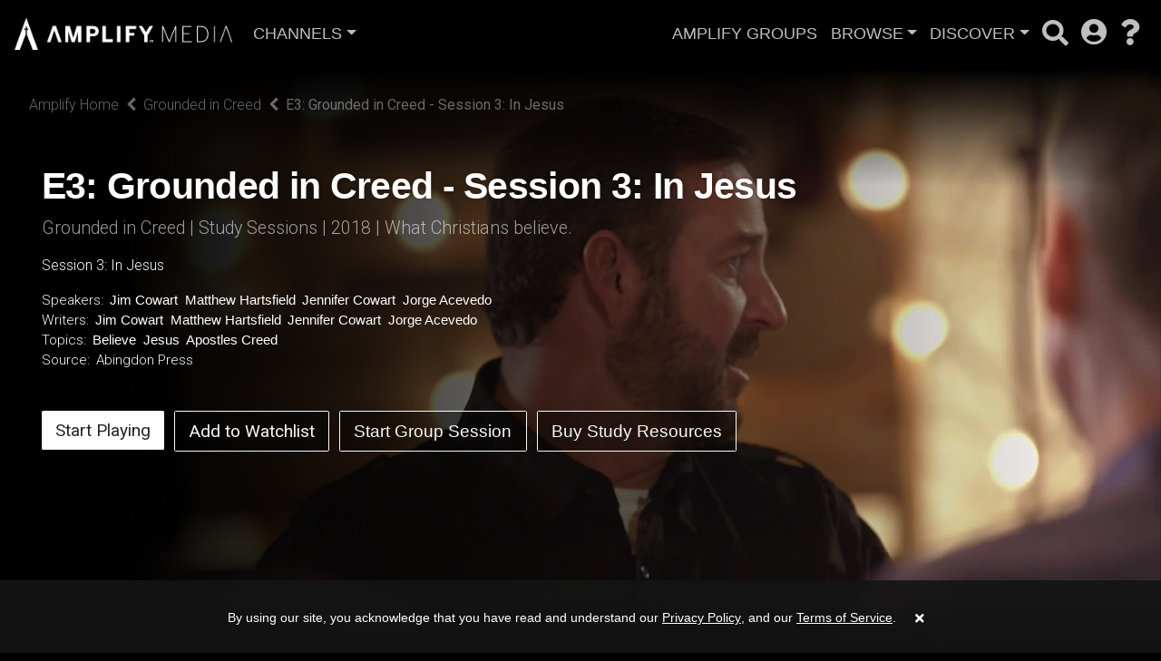

--- FILE ---
content_type: text/html; charset=UTF-8
request_url: https://my.amplifymedia.com/amplify/series/unitedmethodistpublishinghouse/14026-grounded-in-creed/14029-study-sessions/62028-grounded-in-creed-session-3-in-jesus
body_size: 10401
content:
<!DOCTYPE html>
<html lang="en">
<head>
    <meta itemprop="name" content="Grounded in Creed - Session 3: In Jesus">
    <meta itemprop="description" content="Session 3: In Jesus | Grounded in Creed - Session 3: In Jesus on Amplify Media">
    <meta itemprop="image" content="https://cdn.katapy.io/ktdata/381/lrgimgthumb/87725.jpg">

    <meta name="twitter:card" content="video"/>
    <meta name="twitter:site" content="@katapy"/>
    <meta name="twitter:title" content="Grounded in Creed - Session 3: In Jesus"/>
    <meta name="twitter:image" content="https://cdn.katapy.io/ktdata/381/lrgimgthumb/87725.jpg"/>
    <meta name="twitter:description" content="Session 3: In Jesus | Grounded in Creed - Session 3: In Jesus on Amplify Media"/>
    <meta name="twitter:creator" content="@katapy"/>
    <meta name="twitter:url" content="http://my.amplifymedia.com/amplify/series/unitedmethodistpublishinghouse/14026-grounded-in-creed/14029-study-sessions/62028-grounded-in-creed-session-3-in-jesus"/>
    <meta name="twitter:image:src" content="https://cdn.katapy.io/ktdata/381/lrgimgthumb/87725.jpg">

    <meta property="og:url" content="http://my.amplifymedia.com/amplify/series/unitedmethodistpublishinghouse/14026-grounded-in-creed/14029-study-sessions/62028-grounded-in-creed-session-3-in-jesus"/>
    <meta property="og:type" content="video.other"/>
    <meta property="og:title" content="Grounded in Creed - Session 3: In Jesus"/>
    <meta property="og:description" content="Session 3: In Jesus | Grounded in Creed - Session 3: In Jesus on Amplify Media"/>
    <meta property="og:image" content="https://cdn.katapy.io/ktdata/381/lrgimgthumb/87725.jpg"/>
    <meta property="og:image:width" content="600"/>
    <meta property="og:image:height" content="600"/>
    <meta property="og:site_name" content="Amplify Media"/>
        <meta charset="utf-8">
<meta name="keywords" content="Believe,Jesus,Apostles Creed"/>
<meta name="description" content="Session 3: In Jesus | Grounded in Creed - Session 3: In Jesus on Amplify Media"/>
    <meta content="US-Tennessee" name="geo.region">    <meta content="Nashville" name="geo.placename">    <meta content="36.186836, -86.9253283" name="geo.position">    <meta content="36.186836, -86.9253283" name="ICBM"><meta name="robots" content="index, follow">
<meta name="revisit-after" content="7 days">
<meta name="copyright" content="&copy; Amplify Media 2025">
<meta name="author" content="Katapy">
<meta name="viewport" content="width=device-width, initial-scale=1.0, maximum-scale=1.0, user-scalable=0">
<meta http-equiv="pragma" CONTENT="private">
<meta http-equiv="cache-control" CONTENT="private, max-age=5400, pre-check=5400">
<meta http-equiv="expires" CONTENT="Wed, 26 Nov 25 00:17:15 +0000">
<meta name="apple-itunes-app" content="app-id=1480747569">
<meta name="google-play-app" content="app-id=com.qbc.android.amplify">
<title>Grounded in Creed - Session 3: In Jesus | Amplify Media</title>

<!-- Load in core bootstrap -->
<link rel="stylesheet" href="https://stackpath.bootstrapcdn.com/bootstrap/4.2.1/css/bootstrap.min.css"
      crossorigin="anonymous">
<!-- Load in core font awesome -->
<link rel="stylesheet" href="https://use.fontawesome.com/releases/v5.6.3/css/all.css"
      integrity="sha384-UHRtZLI+pbxtHCWp1t77Bi1L4ZtiqrqD80Kn4Z8NTSRyMA2Fd33n5dQ8lWUE00s/" crossorigin="anonymous">
<!-- Load in core Roboto Google Font -->
<link href="https://fonts.googleapis.com/css?family=Roboto:300,400,500" rel="stylesheet" crossorigin>
<!-- Load in core Google Material Icons Font -->
<link href="https://fonts.googleapis.com/icon?family=Material+Icons" rel="stylesheet" crossorigin>
<!-- Loading Cokesbury's Fonts -->
<link href="//my.amplifymedia.com/css/v1.9.11_MyFontsWebfontsKit.css" rel="stylesheet"
      type="text/css">
<link rel="stylesheet" href="//my.amplifymedia.com/css/v1.9.11_pushy.css"/>
<link rel="stylesheet" href="//my.amplifymedia.com/css/owl.carousel.css"/>
<link rel="stylesheet" href="//my.amplifymedia.com/css/owl.theme.default.css"/>
<link rel="stylesheet" href="//my.amplifymedia.com/css/v1.9.11_katapy.css"/>
<link rel="stylesheet" href="//my.amplifymedia.com/css/v1.9.11_style.css"/>
<!-- <link rel="stylesheet" href="https://justin2hale.github.io/kt-dev/git.css"/> -->

<link rel="apple-touch-icon" sizes="180x180"
      href="//my.amplifymedia.com/img/favicons/apple-touch-icon.png">
<link rel="icon" type="image/png" sizes="32x32"
      href="//my.amplifymedia.com/img/favicons/favicon-32x32.png">
<link rel="icon" type="image/png" sizes="16x16"
      href="//my.amplifymedia.com/img/favicons/favicon-16x16.png">
<link rel="manifest" href="//my.amplifymedia.com/img/favicons/site.webmanifest">
<link rel="mask-icon" href="//my.amplifymedia.com/img/favicons/safari-pinned-tab.svg" color="#6a6dcd">
<link rel="shortcut icon" href="//my.amplifymedia.com/img/favicons/favicon.ico">
<meta name="msapplication-TileColor" content="#603cba">
<meta name="msapplication-config" content="//my.amplifymedia.com/img/favicons/browserconfig.xml">
<meta name="theme-color" content="#ffffff">

<link rel="canonical" href="http://my.amplifymedia.com/"/>
<link rel="shortlink" href="http://my.amplifymedia.com/"/>
<script crossorigin="anonymous" src="https://polyfill.io/v3/polyfill.min.js"></script>
<!-- HTML5 elements and media queries Support for IE8 : HTML5 shim and Respond.js -->
<!--[if lt IE 9]>
    <script src="//my.amplifymedia.com/js/html5shiv.js"></script>
    <script src="//my.amplifymedia.com/js/respond.min.js"></script>
<![endif]-->

<!-- HEAD FOR WIDGET -->
<link rel="stylesheet" href="//my.amplifymedia.com/js/widget/v1.9.11_widget.css">

<script type="module" src="//my.amplifymedia.com/js/widget/v1.9.11_widget.js"></script>
<!-- END HEAD FOR WIDGET -->

<script> 
    var accountCd ="amplify";
    var isCustomerAccount =false;
    var currentUrl ="/amplify/series/unitedmethodistpublishinghouse/14026-grounded-in-creed/14029-study-sessions/62028-grounded-in-creed-session-3-in-jesus";
</script>
<style type="text/css">
    :root {
      --kty-main-bg-color: #000000;
      --kty-media-bg-color: #000000;
      --kty-media-bg-color-80: #00000080;
      --kty-color-primary: #FFFFFF;
      --kty-color-primary-hover: #efefef;
      --kty-color-primary-hover-80: #efefef80;
      --kty-main-btn-color: #212529;
      --kty-loading-width: 165px;
      --kty-loading-height: 165px;
      --kty-loading-url: url("//my.amplifymedia.com/img/AmplifyWhiteLoader2.png");
      --kty-border-color-primary: #FFFFFF;

      
        --kty-media-shadow-70: linear-gradient(to right, var(--kty-media-bg-color) 0%, rgba(0, 0, 0, 0) 70%), linear-gradient(to bottom, var(--kty-media-bg-color) 0%, rgba(0, 0, 0, 0) 20%), linear-gradient(to top, var(--kty-media-bg-color) 0%, rgba(0, 0, 0, 0) 10%);
        --kty-media-shadow-90: linear-gradient(to right, var(--kty-media-bg-color) 0%, rgba(0, 0, 0, 0) 90%), linear-gradient(to bottom, var(--kty-media-bg-color) 0%, rgba(0, 0, 0, 0) 20%), linear-gradient(to top, var(--kty-media-bg-color) 0%, rgba(0, 0, 0, 0) 10%);
        --kty-media-shadow-100: linear-gradient(to right, var(--kty-media-bg-color) 0%, rgba(0, 0, 0, 0) 100%), linear-gradient(to bottom, var(--kty-media-bg-color) 0%, rgba(0, 0, 0, 0) 20%), linear-gradient(to top, var(--kty-media-bg-color) 0%, rgba(0, 0, 0, 0) 10%);
        --kty-media-shadow-cover: linear-gradient(to right, var(--kty-media-bg-color) 0%, var(--kty-media-bg-color-80) 100%), linear-gradient(to bottom, var(--kty-media-bg-color) 0%, rgba(0, 0, 0, 0) 20%), linear-gradient(to top, var(--kty-media-bg-color) 0%, rgba(0, 0, 0, 0) 10%);

      
    }

    .bg-app, html, body { background: var(--kty-main-bg-color); }
    .is-sticky .navbar { background: var(--kty-main-bg-color); }
    #page-loader {background-color: var(--kty-main-bg-color); }
    .text-primary {color: var(--kty-main-bg-color) !important; }
    .bg-white .btn-primary, .btn-primary:active, .btn-primary.active {background-color: var(--kty-main-bg-color) !important; border-color: var(--kty-main-bg-color) !important; }
    .btn-primary:focus, .btn-primary.focus, .btn-primary:hover {background-color: var(--kty-main-bg-color) !important; border-color: var(--kty-main-bg-color) !important; box-shadow: 0 0 0 0.2rem var(--kty-main-bg-color-80) !important; }
    .bg-white .btn-primary:hover {border:1px solid var(--kty-main-bg-color-80); }

    .kt-spotlight, .kt-hero { background: var(--kty-media-bg-color) !important; }
    /*.kt-spotlight-mask_left { background: var(--kty-media-shadow-100) !important; }*/
    .kt-hero .kt-shadow { background: var(--kty-media-shadow-70) !important; }
    .kt-shadow, .kt-spotlight-mask_left { background: var(--kty-media-shadow-70) !important; }
    .guide-grid .guide-thumb { background-color: var(--kty-media-bg-color) !important; border: 4px solid transparent;margin: 15px 0; height: auto; }
    .guide-grid .guide-thumb:hover {border: 4px solid var(--kty-color-primary);}

    .btn-light {background: var(--kty-color-primary); border:var(--kty-color-primary); color: var(--kty-main-btn-color); }
    .btn-light:hover {background: var(--kty-color-primary-hover); color: var(--kty-main-btn-color);  }
    .kt-btn-more {color: var(--kty-color-primary);}
    .kt-btn-more:hover {color: var(--kty-color-primary-hover);}
        #toTop { background-color: var(--kty-color-primary); background-blend-mode: difference; border-radius: 50px; }
    #toTopHover { background:url(../img/ui.totop-default.png) no-repeat left top; background-color: var(--kty-color-primary-hover); background-blend-mode: difference; }
    .kt-play-icon .fa {color: var(--kty-color-primary); opacity: 0.6; text-shadow: 0px 0px 1px var(--kty-color-primary-hover);}
    .kt-play-icon:hover .fa {color: var(--kty-color-primary); opacity: 1;}
    .dropdown-item:hover {color: var(--kty-color-primary) !important;}
    .guide-status {color: var(--kty-color-primary) !important;}
    .pushy-link:hover, .pushy-link:focus, .pushy-link:hover a { background-color: transparent !important; color: var(--kty-color-primary) !important; }
    .pushy-submenu button:hover, .pushy-submenu button:focus { background-color: transparent !important; color: var(--kty-color-primary) !important; }
    .pushy-submenu.pushy-submenu-open button:hover, .pushy-submenu.pushy-submenu-open button:focus { background-color: transparent !important; }

    .kt-thumbnail .over.item {background-color: var(--kty-media-bg-color);}
    .over.item {border: 4px solid var(--kty-main-bg-color);background-size: 102%;}
    .over.item:hover {border: 4px solid var(--kty-color-primary-hover);}
    .navbar-dark .nav-link:hover {color: var(--kty-color-primary); }
    .kt-search-action i {color: var(--kty-color-primary);}
    .kt-keywords-title {color: var(--kty-color-primary);}
    .kt-btn-back a:hover, .kt-btn-back a:hover span, .kt-keywords a:hover { color: var(--kty-color-primary) !important; }
    .kt-btn-back a.link-effect:before, .kt-keywords a.link-effect:before { background: var(--kty-color-primary) !important; }
    .bg-white .kt-btn-back a:hover, .bg-white .kt-btn-back a:hover span { color: inherit !important; }
    .bg-white .kt-btn-back a.link-effect:before { background: inherit !important; }

    .loading-img {width: var(--kty-loading-width);height: var(--kty-loading-height);background: var(--kty-loading-url); background-size: cover; }

    .row-divider { margin-right: 1.3rem; margin-left: 1.3rem; border-color: var(--kty-border-color-primary); }

    .kt-img-blur { border-color: var(--kty-media-bg-color); }
        .kt-img-blur {border: none; filter: none; -webkit-filter: none;}
    
    

    .kt-spotlight.kt-hero { margin-top: 0px !important; }
    

    
    .kt-spotlight-image-wrapper, .kt-top-img.kt-top-img-lg .kt-img-wrapper, .kt-top-img.kt-top-img-lg .kt-img-wrapper .kt-shadow { width: 75% !important; }
    .kt-img-overlay { margin-top: 3rem; }

    @media (max-width: 1700px) {
        .kt-spotlight-image-wrapper, .kt-top-img.kt-top-img-lg .kt-img-wrapper, .kt-top-img.kt-top-img-lg .kt-img-wrapper .kt-shadow { width: 80% !important; }
        .kt-spotlight-overlay h1 { font-size: 3.4rem !important; }
        .kt-lg-info.kt-linear-ad-tagline, .kt-spotlight-overlay h2 { font-size: 1.2rem !important; }
        .kt-img-overlay { margin-top: 2rem; }
    }
    @media (max-width: 1440px) {
        .kt-spotlight-image-wrapper, .kt-top-img.kt-top-img-lg .kt-img-wrapper, .kt-top-img.kt-top-img-lg .kt-img-wrapper .kt-shadow { width: 90% !important; }
        .kt-spotlight-overlay h1 { font-size: 3.0rem !important; }
        .kt-lg-info.kt-linear-ad-tagline, .kt-spotlight-overlay h2 { font-size: 1.0rem !important; }
        .kt-lg-info.kt-linear-ad-desc { font-size: 1.0rem !important; }
    }
    @media (max-width: 1200px) {
        .kt-spotlight-image-wrapper, .kt-top-img.kt-top-img-lg .kt-img-wrapper, .kt-top-img.kt-top-img-lg .kt-img-wrapper .kt-shadow { width: 100% !important; }
        .kt-spotlight { margin-top: -5.4rem !important; }
    }
    @media (max-width: 1000px) {
        .kt-shadow, .kt-spotlight-mask_left { background: var(--kty-media-shadow-90) !important; }
        .kt-img-overlay, .kt-spotlight-overlay { width: 75% !important; zoom:  0.95; }
    }
    @media (max-width: 780px) {
        .kt-shadow, .kt-spotlight-mask_left { background: var(--kty-media-shadow-cover) !important; }
        .kt-home .kt-img-overlay { padding: 0 1.4rem !important; }
        .kt-img-overlay, .kt-spotlight-overlay { width: 100% !important; zoom:  0.95; padding-left: 3rem !important; padding-right: 3rem !important; }
        .kt-spotlight-image, .kt-top-img.kt-top-img-lg .kt-img { padding-bottom: 70% !important; }
    }
    @media (max-width: 600px) {
        .kt-spotlight-image, .kt-top-img.kt-top-img-lg .kt-img { padding-bottom: 95% !important; }
    }
    @media (max-width: 500px) {
        .kt-spotlight-image, .kt-top-img.kt-top-img-lg .kt-img { padding-bottom: 130% !important; }
        .kt-img-overlay, .kt-spotlight-overlay { padding-left: 1.4rem !important; padding-right: 1.4rem !important; }
    }
    @media (max-width: 400px) {
        .kt-spotlight-image, .kt-top-img.kt-top-img-lg .kt-img { padding-bottom: 160% !important; }
    }

    
</style>    <title>E3: Grounded in Creed - Session 3: In Jesus</title>
    <link rel="stylesheet" href="//my.amplifymedia.com/css/sweetalert2.min.css"/>
    <link rel="stylesheet" href="//my.amplifymedia.com/css/font-awesome.min.css"/>
        <script type="application/ld+json">
        {
            "@context": "https://schema.org",
            "@type": "NewsArticle",
            "mainEntityOfPage": {
                "@type": "WebPage",
                "@id": "http://my.amplifymedia.com/amplify/series/unitedmethodistpublishinghouse/14026-grounded-in-creed/14029-study-sessions/62028-grounded-in-creed-session-3-in-jesus"
            },
            "headline": "Grounded in Creed - Session 3: In Jesus",
            "image": [
                "https://cdn.katapy.io/ktdata/381/lrgimgthumb/74352.jpg"
            ],
            "datePublished": "2018-07-03",
            "dateModified": "2023-06-09",
            "author": {
                "@type": "Organization",
                "name": "Amplify Media"
            },
            "publisher": {
                "@type": "Organization",
                "name": "Amplify Media",
                "logo": {
                "@type": "ImageObject",
                "url": "https://rcm.katapy.com/AMPLIFYCHURCH/img/AmplifyLogoWhite01.png"
                }
            },
            "description": "Session 3: In Jesus | Grounded in Creed - Session 3: In Jesus on Amplify Media",
            "isAccessibleForFree": "False",
            "hasPart": {
                "@type": "WebPageElement",
                "isAccessibleForFree": "False",
                "cssSelector": ".js-login"
            }
        }

    </script>
</head>

<body class="custom-font kt-series bg-app">
<!-- Google Analytics -->
<script>
        var _gaq = _gaq || [];
    _gaq.push(['_setAccount', 'UA-145246343-1']);
    //_gaq.push(['_setAccount', 'UA-84808118-1']); //CMD
    _gaq.push(['_trackPageview']);

    (function () {
        var ga = document.createElement('script');
        ga.type = 'text/javascript';
        ga.async = true;
        ga.src = ('https:' == document.location.protocol ? 'https://ssl' : 'http://www') + '.google-analytics.com/ga.js';
        var s = document.getElementsByTagName('script')[0];
        s.parentNode.insertBefore(ga, s);
    })();
</script>
<!-- End Google Analytics -->


    
<script type="text/javascript">
    function fallbackCopyTextToClipboard(text) {
        var textArea = document.createElement("textarea");
        textArea.value = text;

        // Avoid scrolling to bottom
        textArea.style.top = "0";
        textArea.style.left = "0";
        textArea.style.position = "fixed";

        document.body.appendChild(textArea);
        textArea.focus();
        textArea.select();

        try {
            var successful = document.execCommand('copy');
            var msg = successful ? 'successful' : 'unsuccessful';
            console.log('Fallback: Copying text command was ' + msg);
        } catch (err) {
            console.error('Fallback: Oops, unable to copy', err);
        }

        document.body.removeChild(textArea);
    }

    function copyTextToClipboard(text) {
        if (!navigator.clipboard) {
            fallbackCopyTextToClipboard(text);
            return;
        }
        navigator.clipboard.writeText(text).then(function () {
            console.log('Async: Copying to clipboard was successful!');
        }, function (err) {
            console.error('Async: Could not copy text: ', err);
        });
    }

    function clearGroupInterval() {
        try {
            window.clearTimeout(window.loadStateTimeout);
            window.clearTimeout(window.saveStateTimeout);
        }  catch (error)  {
            console.log(error);
        }
    }

    async function handleAlertCloseClick(e) {
        e.preventDefault();
        e.stopPropagation();
    }

    let alert = window.document.querySelector(".group-alert");
    if (alert) {
        let alertClose = alert.querySelector(".close");
        if (alertClose) {
            alertClose.classList.add("hidden");
            alertClose.addEventListener("click", handleAlertCloseClick, { capture : true });
        }
    }

</script>

    <div class="nav-wrapper">
        <nav class="navbar navbar-dark navbar-default sticky-top fade" role="navigation">
                        <ul class="nav mr-2 d-xl-none d-lg-none">
                <li class="nav-item">
                    <a class="nav-link menu-btn" href="#"><i class="fas fa-bars fa-2x"></i></a>
                </li>
            </ul>
                                    <!--
    <a class="navbar-brand kt-brand col p-0" href="//my.amplifymedia.com/home">-->
                        <a class="navbar-brand kt-brand" href="//my.amplifymedia.com/amplify/home">
                                                    <img class="widget-remove-logo  kt-brand-logo" src="https://my.amplifymedia.com/img/AmplifyLogoWhite01.png" alt="Amplify Media">
                            </a>
                        
            <ul class="col nav p-0 d-none d-lg-block">
                <li class="nav-item dropdown d-none d-lg-block pull-left">
                    <a href="#" data-toggle="dropdown" aria-haspopup="true" aria-expanded="false" class="nav-link dropdown-toggle" title="">Channels</a>
                    <div class="dropdown-menu dropdown-menu-left font-size-sm" aria-labelledby="dropdown-default-primary" x-placement="bottom-end" style="display: none;">
                                                    <a
                            class="dropdown-item" href="//my.amplifymedia.com/amplify/../amplify/home">Amplify Media</a>                                <div class="dropdown-divider"></div>
                                                                                <a
                            class="dropdown-item" href="//my.amplifymedia.com/amplify/../cokesburykids/home">Cokesbury Kids</a>                                <div class="dropdown-divider"></div>
                                                                                <a
                            class="dropdown-item" href="//my.amplifymedia.com/amplify/../freshexpressions/home">Fresh Expressions</a>                                <div class="dropdown-divider"></div>
                                                                                <a
                            class="dropdown-item" href="//my.amplifymedia.com/amplify/../everydayfaith/home">Everyday Faith</a>                                            </div>
                </li>
            </ul>
        
                        <!-- <div class="collapse navbar-collapse"> -->
            <ul class="nav col-auto p-0">
                                            <li class="nav-item">
                                <a class="nav-link d-none d-lg-block"
                                   href="javascript:AppUIActivity.showSignupDialog();">Amplify Groups</a>
                            </li>
                                                    <li class="nav-item dropdown d-none d-lg-block">
                            <a href="#" data-toggle="dropdown" aria-haspopup="true" aria-expanded="false"
                               class="nav-link dropdown-toggle" title="">browse</a>
                            <div class="dropdown-menu dropdown-menu-right font-size-sm"
                                 aria-labelledby="dropdown-default-primary" x-placement="bottom-end">
                                                                    <a
                                    class="dropdown-item" href="//my.amplifymedia.com/amplify/topics">Topics</a>                                        <div class="dropdown-divider"></div>
                                                                                                        <a
                                    class="dropdown-item" href="//my.amplifymedia.com/amplify/speakers">Speakers</a>                                        <div class="dropdown-divider"></div>
                                                                                                        <a
                                    class="dropdown-item" href="//my.amplifymedia.com/amplify/writers">writers</a>                                                                                            </div>
                        </li>
                                            <li class="nav-item dropdown d-none d-lg-block">
                            <a href="#" data-toggle="dropdown" aria-haspopup="true" aria-expanded="false"
                               class="nav-link dropdown-toggle" title="">discover</a>
                            <div class="dropdown-menu dropdown-menu-right font-size-sm"
                                 aria-labelledby="dropdown-default-primary" x-placement="bottom-end">
                                                                    <a
                                    class="dropdown-item" href="//my.amplifymedia.com/amplify/recent">recently added</a>                                        <div class="dropdown-divider"></div>
                                                                                                        <a
                                    class="dropdown-item" href="//my.amplifymedia.com/amplify/popular">most watched</a>                                        <div class="dropdown-divider"></div>
                                                                                                        <a
                                    class="dropdown-item" href="//my.amplifymedia.com/amplify/featured">Featured Studies</a>                                        <div class="dropdown-divider"></div>
                                                                                                        <a
                                    class="dropdown-item" href="//my.amplifymedia.com/amplify/all">Studies & More</a>                                                                                            </div>
                        </li>
                                                <!--
                            <li class="nav-item">
                                <a class="nav-link d-none d-lg-block" href="//my.amplifymedia.com/cokesburykids/home"><img
                                        class="kt-brand-altlogo" src="https://my.amplifymedia.com/img/cokesburyKIDSlogoPANTONEfinal.png"
                                        alt="Cokesbury Kids"></a>
                            </li>-->
                                                    <li class="nav-item d-none d-lg-block">
                                <span class="nav-link" id="searchIcon"
                                      onclick="javascript:AppUIActivity.toggleSearch()"><i class="fas fa-search fa-2x"
                                                                                           title="search"></i></span>
                            </li>
                            <li class="nav-item d-none d-lg-block hidden">
                                <div class="kt-search-bar">
                                    <form action="//my.amplifymedia.com/amplify/search" class="search-form" method="post"
                                          name="embedded-search-form" id="embedded-search-form">
                                        <input type="text" class="kt-search-input"
                                               placeholder="search..." name="q" id="q">
                                        <a class="kt-search-action"
                                           href="javascript:$('#embedded-search-form').submit();"><i
                                                class="fas fa-search fa-2x"></i></a>
                                    </form>
                                </div>
                            </li>
                                                <li class="nav-item dropdown ">
                            <a href="#" data-toggle="dropdown" aria-haspopup="true" aria-expanded="false"
                               class="nav-link dropdown-link" title=""><i class="fas fa-user-circle fa-2x"></i></a>
                            <div class="dropdown-menu dropdown-menu-right font-size-sm"
                                 aria-labelledby="dropdown-default-primary" x-placement="bottom-end">
                                                                    <a
                                    class="dropdown-item" href="//my.amplifymedia.com/amplify/login">log in</a>                                        <div class="dropdown-divider"></div>
                                                                                                        <a
                                    class="dropdown-item" href="//my.amplifymedia.com/amplify/enter-access-code">Enter Access Code</a>                                        <div class="dropdown-divider"></div>
                                                                                                        <a
                                    class="dropdown-item" href="//my.amplifymedia.com/amplify/contact">Request Access Code</a>                                        <div class="dropdown-divider"></div>
                                                                                                        <a
                                    class="dropdown-item" href="https://amplifymedia.com/" target="_blank">Learn More</a>                                                                                            </div>
                        </li>
                                            <li class="nav-item dropdown ">
                            <a href="#" data-toggle="dropdown" aria-haspopup="true" aria-expanded="false"
                               class="nav-link dropdown-link" title=""><i class="fas fa-question fa-2x"></i></a>
                            <div class="dropdown-menu dropdown-menu-right font-size-sm"
                                 aria-labelledby="dropdown-default-primary" x-placement="bottom-end">
                                                                    <a
                                    class="dropdown-item" href="//my.amplifymedia.com/amplify/help">help</a>                                        <div class="dropdown-divider"></div>
                                                                                                        <a
                                    class="dropdown-item" href="//my.amplifymedia.com/amplify/contact">contact</a>                                                                                                    <div class="dropdown-divider"></div>
                                    <a class="dropdown-item kt-app-version disabled" href="javascript:void(0);" disabled>Amplify Media Version 1.9.11</a>
                                                            </div>
                        </li>
                                                </ul>
            <!-- </div> -->
        </nav>
    </div>

            <!-- Pushy Menu -->
        <nav class="pushy pushy-left kt-slide-nav">
            <div class="pushy-content">
                <ul>
                    <li class="pushy-link"><a href="javascript:void(0);"><i class="fas fa-2x fa-times"></i>
                            <!--<i class="fas fa-bars fa-2x"></i>--></a></li>
                    <li class="pushy-link"><a
                            href="//my.amplifymedia.com/amplify/home">Amplify                            Home</a></li>
                                                <li class="pushy-link"><a
                                    href="javascript:AppUIActivity.showSignupDialog();">Amplify Groups</a></li>
                                                        <li class="pushy-submenu pushy-submenu-closed">
                                <button>Channels</button>
                                <ul>
                                                                            <li class="pushy-link"><a
                                                href="//my.amplifymedia.com/amplify/../amplify/home">Amplify Media </a></li>
                                                                            <li class="pushy-link"><a
                                                href="//my.amplifymedia.com/amplify/../cokesburykids/home">Cokesbury Kids </a></li>
                                                                            <li class="pushy-link"><a
                                                href="//my.amplifymedia.com/amplify/../freshexpressions/home">Fresh Expressions </a></li>
                                                                            <li class="pushy-link"><a
                                                href="//my.amplifymedia.com/amplify/../everydayfaith/home">Everyday Faith </a></li>
                                                                    </ul>
                            </li>
                                                    <li class="pushy-submenu pushy-submenu-closed">
                                <button>browse</button>
                                <ul>
                                                                            <li class="pushy-link"><a
                                                href="//my.amplifymedia.com/amplify/topics">Topics </a></li>
                                                                            <li class="pushy-link"><a
                                                href="//my.amplifymedia.com/amplify/speakers">Speakers </a></li>
                                                                            <li class="pushy-link"><a
                                                href="//my.amplifymedia.com/amplify/writers">writers </a></li>
                                                                    </ul>
                            </li>
                                                    <li class="pushy-submenu pushy-submenu-closed">
                                <button>discover</button>
                                <ul>
                                                                            <li class="pushy-link"><a
                                                href="//my.amplifymedia.com/amplify/recent">recently added </a></li>
                                                                            <li class="pushy-link"><a
                                                href="//my.amplifymedia.com/amplify/popular">most watched </a></li>
                                                                            <li class="pushy-link"><a
                                                href="//my.amplifymedia.com/amplify/featured">Featured Studies </a></li>
                                                                            <li class="pushy-link"><a
                                                href="//my.amplifymedia.com/amplify/all">Studies & More </a></li>
                                                                    </ul>
                            </li>
                                                    <li class="pushy-link"><a
                                    href="//my.amplifymedia.com/amplify/search">search</a></li>
                                                        <li class="pushy-submenu pushy-submenu-closed">
                                <button>account</button>
                                <ul>
                                                                            <li class="pushy-link"><a
                                                href="//my.amplifymedia.com/amplify/login">log in </a></li>
                                                                            <li class="pushy-link"><a
                                                href="//my.amplifymedia.com/amplify/enter-access-code">Enter Access Code </a></li>
                                                                            <li class="pushy-link"><a
                                                href="//my.amplifymedia.com/amplify/contact">Request Access Code </a></li>
                                                                            <li class="pushy-link"><a
                                                href="https://amplifymedia.com/" target="_blank">Learn More </a></li>
                                                                    </ul>
                            </li>
                                                    <li class="pushy-submenu pushy-submenu-closed">
                                <button>legal</button>
                                <ul>
                                                                            <li class="pushy-link"><a
                                                href="//my.amplifymedia.com/amplify/privacy-policy">privacy policy </a></li>
                                                                            <li class="pushy-link"><a
                                                href="//my.amplifymedia.com/amplify/terms-of-service">terms of service </a></li>
                                                                            <li class="pushy-link"><a
                                                href="//my.amplifymedia.com/amplify/eula">end user license agreement </a></li>
                                                                    </ul>
                            </li>
                                                    <li class="pushy-submenu pushy-submenu-closed">
                                <button>help</button>
                                <ul>
                                                                            <li class="pushy-link"><a
                                                href="//my.amplifymedia.com/amplify/help">help </a></li>
                                                                            <li class="pushy-link"><a
                                                href="//my.amplifymedia.com/amplify/contact">contact </a></li>
                                                                    </ul>
                            </li>
                                            <!--
                    <li class="pushy-link disabled"><a class="kt-app-version disabled" href="javascript:void(0);" style="cursor: default;font-size: 0.9rem; opacity: 0.4; font-weight: 100">Amplify Media Version 1.9.11</a></li> -->
                </ul>
            </div>
        </nav>
        <!--
    <nav class="pushy pushy-right kt-slide-nav">
        <div class="pushy-content">
            <ul>
                <li class="pushy-link"><a href="javascript:void(0);"><i class="fas fa-2x fa-times pull-right"></i><i class="fas fa-user-circle fa-2x pull-left"></i></li>
                <li class="pushy-link"><a href="javascript:AppActions.loadPage('home');">Homepage</a></li>
            </ul>
        </div>
    </nav>-->

    <!-- Site Overlay -->
    <div class="site-overlay"></div>

    

<script type="text/javascript">
    
    var isUserExpired = false;
    var myPlanHref = "";
</script><div class="d-none partyurl">//my.amplifymedia.com/amplify/video/unitedmethodistpublishinghouse/14026-grounded-in-creed/14029-study-sessions/62028-grounded-in-creed-session-3-in-jesus</div>
<h1 class="vis-hid" id="page-heading" data-gallery-id="14026"
    data-accountcd="amplify">Amplify Media</h1>
<!--<div class="kt-btn-back kt-hand" style="top:0"><a href="javascript:AppActions.loadPage('home');"><i class="fa fa-chevron-left mr-2"></i><span>Back</span></a></div>-->
    <div class="kt-btn-back"><a class="link-effect"
                                href="javascript:AppActions.loadPage('amplify/home');"><span>Amplify Home</span></a><i
            class="fa fa-chevron-left mr-2 ml-2"></i><a class="link-effect"
                                                        href="javascript:AppActions.loadPage('amplify/series/unitedmethodistpublishinghouse/14026-grounded-in-creed');"><span
                class="last">Grounded in Creed</span></a><i class="fa fa-chevron-left mr-2 ml-2"></i><span
            class="last">E3: Grounded in Creed - Session 3: In Jesus</span></div>
<div class="kt-hero fade">
    <div class="kt-top-img kt-top-img-lg">
        <div class="kt-img kt-img-blur" style="background-image:url('https://cdn.katapy.io/ktdata/381/62028.JPG');"></div>
        <div class="kt-shadow"></div>
    </div>
    <div class="kt-img-overlay kt-spotlight-overlay pl-3 pl-md-4">
        <div class="kt-img-overlay_content">
            <h1 class="kt-lg-heading two-lines">E3: Grounded in Creed - Session 3: In Jesus</h1>
            <!--title="Grounded in Creed" data-toggle="tooltip" data-placement="bottom"-->
            <p class="kt-hero-details three-lines">Grounded in Creed | Study Sessions | 2018 | What Christians believe.</p>
            <p class="kt-lg-info four-lines">Session 3: In Jesus</p>
                        <div class="mb-3">

                <p class="kt-keywords"><span class="kt-keywords-title">Speakers:</span><a class="kt-keyword link-effect" href="//my.amplifymedia.com/amplify/speakers/Jim+Cowart">Jim Cowart</a><a class="kt-keyword link-effect" href="//my.amplifymedia.com/amplify/speakers/Matthew+Hartsfield">Matthew Hartsfield</a><a class="kt-keyword link-effect" href="//my.amplifymedia.com/amplify/speakers/Jennifer+Cowart">Jennifer Cowart</a><a class="kt-keyword link-effect" href="//my.amplifymedia.com/amplify/speakers/Jorge+Acevedo">Jorge Acevedo</a><p class="kt-keywords"><span class="kt-keywords-title">Writers:</span><a class="kt-keyword link-effect" href="//my.amplifymedia.com/amplify/writers/Jim+Cowart">Jim Cowart</a><a class="kt-keyword link-effect" href="//my.amplifymedia.com/amplify/writers/Matthew+Hartsfield">Matthew Hartsfield</a><a class="kt-keyword link-effect" href="//my.amplifymedia.com/amplify/writers/Jennifer+Cowart">Jennifer Cowart</a><a class="kt-keyword link-effect" href="//my.amplifymedia.com/amplify/writers/Jorge+Acevedo">Jorge Acevedo</a><p class="kt-keywords"><span class="kt-keywords-title">Topics:</span><a class="kt-keyword link-effect" href="//my.amplifymedia.com/amplify/topics/Believe">Believe</a><a class="kt-keyword link-effect" href="//my.amplifymedia.com/amplify/topics/Jesus">Jesus</a><a class="kt-keyword link-effect" href="//my.amplifymedia.com/amplify/topics/Apostles+Creed">Apostles Creed</a><p class="kt-keywords"><span class="kt-keywords-title">Source:</span><span class="ml-2">Abingdon Press</span>            </div>
                                    <div class="kt-btn-list-x mt-5 mb-5">
                                    <button class="btn btn-light btn-lg" onclick="javascript:AppUIActivity.showSignupDialog();"
                            >Start Playing</button>
                                                    <button class="btn btn-outline-light btn-lg js-login ">Add to Watchlist
                    </button>
                    <button class="btn btn-outline-light btn-lg hidden js-remove-from-watchlist">Remove from Watchlist
                    </button>
                
                                    <a class="btn btn-outline-light btn-lg"
                            href="//my.amplifymedia.com/amplify/my-groups?redirect=%2F%2Fmy.amplifymedia.com%2Famplify%2Fseries%2Funitedmethodistpublishinghouse%2F14026-grounded-in-creed%2F14029-study-sessions%2F62028-grounded-in-creed-session-3-in-jesus" >
                        Start Group Session
                    </a>
                                                    <a href="#study-resources">
                        <button class="btn btn-outline-light btn-lg btn-study-resources">
                            Buy Study Resources
                        </button>
                    </a>
                                    
            </div>

            
        </div>
    </div>
    <br clear="all">
</div>

    <div class="container-fluid">    <!-- background section -->
    <section class="bg-feature content mix kt-gallery kt-season">
        <div class="container-fluid">
            <div class="row mix-thumbs push-50">
                <div class="col-12 fade">
                    <h5 class="kt-gallery-title kt-season-picker divSliderMainTitle">
                        <span>Study Sessions</span></h5>
                </div>
                <div class="col-12">
                    <div class="owl-carousel owl-theme owl-item owl-item-6 fade">
                        
    <div
                    class="video-selection kt-thumbnail fade"
            data-oid="62024"
            data-cat="14029"
            data-src="https://cdn.katapy.io/vod/kt_data/_definst_/smil:381/62024.smil/playlist.m3u8"
            data-secs="1159"
            >
        <a href="//my.amplifymedia.com/amplify/video/unitedmethodistpublishinghouse/14026-grounded-in-creed/14029-study-sessions/62024-grounded-in-creed-session-1-i-believe" data-type="videos" title="Play Video">
            <div
                class="over item ribbon ribbon-modern ribbon-crystal ribbon-bottom   "
                data-src="https://cdn.katapy.io/ktdata/381/lrgimgthumb/74350.jpg" style="background-image: url(https://cdn.katapy.io/ktdata/381/lrgimgthumb/74350.jpg)" >

                                    <div class="kt-play-icon">
                        <i class="fa fa-play"></i>
                    </div>
                    <div class="timestamp pull-right text-white"
                         style="font-size: 16px; background: #000000aa; line-height: 26px; padding:0px 4px; position:  absolute; right: 5px; bottom: 5px;">19:19</div>
                                                </div>
        </a>
                    <div class="kt-thumb-text maxheight-removed">
                <a href="//my.amplifymedia.com/amplify/series/unitedmethodistpublishinghouse/14026-grounded-in-creed/14029-study-sessions/62024-grounded-in-creed-session-1-i-believe" title="Learn More">
                                            <h3 class="kt-thumb-name">Grounded in Creed - Session 1: I Believe</h3>
                                        <p class="kt-thumb-tagline one-line">What Christians believe.</p>
                    <p class="kt-thumb-desc two-lines">Session 1: I Believe</p>
                </a>
                <div class="kt-thumb-details">
                    <span class="kt-timestamp one-line">
                                                        <a class="link-effect" href="//my.amplifymedia.com/amplify/speaker/Jim+Cowart"
                                   title="View more by Jim Cowart">Jim Cowart</a> |
                                                                <a class="link-effect" href="//my.amplifymedia.com/amplify/speaker/Matthew+Hartsfield"
                                   title="View more by Matthew Hartsfield">Matthew Hartsfield</a> |
                                                                <a class="link-effect" href="//my.amplifymedia.com/amplify/speaker/Jennifer+Cowart"
                                   title="View more by Jennifer Cowart">Jennifer Cowart</a> |
                                                                <a class="link-effect" href="//my.amplifymedia.com/amplify/speaker/Jorge+Acevedo"
                                   title="View more by Jorge Acevedo">Jorge Acevedo</a> |
                                <span class="kt-timestamp" style="margin:0" title="698 views | 9 months ago updated">698 views | 9 months ago updated</span>                    </span><!--
                    <a href="//my.amplifymedia.com/amplify/series/unitedmethodistpublishinghouse/14026-grounded-in-creed/14029-study-sessions/62024-grounded-in-creed-session-1-i-believe">
                    <span class="kt-info"><i class="fas fa-info-circle" title="More details" data-toggle="tooltip"></i></span></a>-->
                </div>
                            </div>
            </div>

    <div
                    class="video-selection kt-thumbnail fade"
            data-oid="62027"
            data-cat="14029"
            data-src="https://cdn.katapy.io/vod/kt_data/_definst_/smil:381/62027.smil/playlist.m3u8"
            data-secs="1485"
            >
        <a href="javascript:AppUIActivity.showSignupDialog();" data-type="videos" title="Play Video">
            <div
                class="over item ribbon ribbon-modern ribbon-crystal ribbon-bottom   "
                data-src="https://cdn.katapy.io/ktdata/381/lrgimgthumb/74351.jpg" style="background-image: url(https://cdn.katapy.io/ktdata/381/lrgimgthumb/74351.jpg)" >

                                    <div class="kt-play-icon">
                        <i class="fa fa-play"></i>
                    </div>
                    <div class="timestamp pull-right text-white"
                         style="font-size: 16px; background: #000000aa; line-height: 26px; padding:0px 4px; position:  absolute; right: 5px; bottom: 5px;">24:45</div>
                                                </div>
        </a>
                    <div class="kt-thumb-text maxheight-removed">
                <a href="//my.amplifymedia.com/amplify/series/unitedmethodistpublishinghouse/14026-grounded-in-creed/14029-study-sessions/62027-grounded-in-creed-session-2-in-god" title="Learn More">
                                            <h3 class="kt-thumb-name">Grounded in Creed - Session 2: In God</h3>
                                        <p class="kt-thumb-tagline one-line">What Christians believe.</p>
                    <p class="kt-thumb-desc two-lines">Session 2: In God</p>
                </a>
                <div class="kt-thumb-details">
                    <span class="kt-timestamp one-line">
                                                        <a class="link-effect" href="//my.amplifymedia.com/amplify/speaker/Jim+Cowart"
                                   title="View more by Jim Cowart">Jim Cowart</a> |
                                                                <a class="link-effect" href="//my.amplifymedia.com/amplify/speaker/Matthew+Hartsfield"
                                   title="View more by Matthew Hartsfield">Matthew Hartsfield</a> |
                                                                <a class="link-effect" href="//my.amplifymedia.com/amplify/speaker/Jennifer+Cowart"
                                   title="View more by Jennifer Cowart">Jennifer Cowart</a> |
                                                                <a class="link-effect" href="//my.amplifymedia.com/amplify/speaker/Jorge+Acevedo"
                                   title="View more by Jorge Acevedo">Jorge Acevedo</a> |
                                <span class="kt-timestamp" style="margin:0" title="291 views | 3 years ago updated">291 views | 3 years ago updated</span>                    </span><!--
                    <a href="//my.amplifymedia.com/amplify/series/unitedmethodistpublishinghouse/14026-grounded-in-creed/14029-study-sessions/62027-grounded-in-creed-session-2-in-god">
                    <span class="kt-info"><i class="fas fa-info-circle" title="More details" data-toggle="tooltip"></i></span></a>-->
                </div>
                            </div>
            </div>

    <div
                    class="video-selection kt-thumbnail fade"
            data-oid="62028"
            data-cat="14029"
            data-src="https://cdn.katapy.io/vod/kt_data/_definst_/smil:381/62028.smil/playlist.m3u8"
            data-secs="1364"
            >
        <a href="javascript:AppUIActivity.showSignupDialog();" data-type="videos" title="Play Video">
            <div
                class="over item ribbon ribbon-modern ribbon-crystal ribbon-bottom   "
                data-src="https://cdn.katapy.io/ktdata/381/lrgimgthumb/74352.jpg" style="background-image: url(https://cdn.katapy.io/ktdata/381/lrgimgthumb/74352.jpg)" >

                                    <div class="kt-play-icon">
                        <i class="fa fa-play"></i>
                    </div>
                    <div class="timestamp pull-right text-white"
                         style="font-size: 16px; background: #000000aa; line-height: 26px; padding:0px 4px; position:  absolute; right: 5px; bottom: 5px;">22:44</div>
                                                </div>
        </a>
                    <div class="kt-thumb-text maxheight-removed">
                <a href="//my.amplifymedia.com/amplify/series/unitedmethodistpublishinghouse/14026-grounded-in-creed/14029-study-sessions/62028-grounded-in-creed-session-3-in-jesus" title="Learn More">
                                            <h3 class="kt-thumb-name">Grounded in Creed - Session 3: In Jesus</h3>
                                        <p class="kt-thumb-tagline one-line">What Christians believe.</p>
                    <p class="kt-thumb-desc two-lines">Session 3: In Jesus</p>
                </a>
                <div class="kt-thumb-details">
                    <span class="kt-timestamp one-line">
                                                        <a class="link-effect" href="//my.amplifymedia.com/amplify/speaker/Jim+Cowart"
                                   title="View more by Jim Cowart">Jim Cowart</a> |
                                                                <a class="link-effect" href="//my.amplifymedia.com/amplify/speaker/Matthew+Hartsfield"
                                   title="View more by Matthew Hartsfield">Matthew Hartsfield</a> |
                                                                <a class="link-effect" href="//my.amplifymedia.com/amplify/speaker/Jennifer+Cowart"
                                   title="View more by Jennifer Cowart">Jennifer Cowart</a> |
                                                                <a class="link-effect" href="//my.amplifymedia.com/amplify/speaker/Jorge+Acevedo"
                                   title="View more by Jorge Acevedo">Jorge Acevedo</a> |
                                <span class="kt-timestamp" style="margin:0" title="193 views | 3 years ago updated">193 views | 3 years ago updated</span>                    </span><!--
                    <a href="//my.amplifymedia.com/amplify/series/unitedmethodistpublishinghouse/14026-grounded-in-creed/14029-study-sessions/62028-grounded-in-creed-session-3-in-jesus">
                    <span class="kt-info"><i class="fas fa-info-circle" title="More details" data-toggle="tooltip"></i></span></a>-->
                </div>
                            </div>
            </div>

    <div
                    class="video-selection kt-thumbnail fade"
            data-oid="62056"
            data-cat="14029"
            data-src="https://cdn.katapy.io/vod/kt_data/_definst_/smil:381/62056.smil/playlist.m3u8"
            data-secs="1568"
            >
        <a href="javascript:AppUIActivity.showSignupDialog();" data-type="videos" title="Play Video">
            <div
                class="over item ribbon ribbon-modern ribbon-crystal ribbon-bottom   "
                data-src="https://cdn.katapy.io/ktdata/381/lrgimgthumb/74357.jpg" style="background-image: url(https://cdn.katapy.io/ktdata/381/lrgimgthumb/74357.jpg)" >

                                    <div class="kt-play-icon">
                        <i class="fa fa-play"></i>
                    </div>
                    <div class="timestamp pull-right text-white"
                         style="font-size: 16px; background: #000000aa; line-height: 26px; padding:0px 4px; position:  absolute; right: 5px; bottom: 5px;">26:08</div>
                                                </div>
        </a>
                    <div class="kt-thumb-text maxheight-removed">
                <a href="//my.amplifymedia.com/amplify/series/unitedmethodistpublishinghouse/14026-grounded-in-creed/14029-study-sessions/62056-grounded-in-creed-session-4-in-the-spirit" title="Learn More">
                                            <h3 class="kt-thumb-name">Grounded in Creed - Session 4: In the Spirit</h3>
                                        <p class="kt-thumb-tagline one-line">What Christians believe.</p>
                    <p class="kt-thumb-desc two-lines">Session 4: In the Spirit</p>
                </a>
                <div class="kt-thumb-details">
                    <span class="kt-timestamp one-line">
                                                        <a class="link-effect" href="//my.amplifymedia.com/amplify/speaker/Jim+Cowart"
                                   title="View more by Jim Cowart">Jim Cowart</a> |
                                                                <a class="link-effect" href="//my.amplifymedia.com/amplify/speaker/Jennifer+Cowart"
                                   title="View more by Jennifer Cowart">Jennifer Cowart</a> |
                                                                <a class="link-effect" href="//my.amplifymedia.com/amplify/speaker/Jorge+Acevedo"
                                   title="View more by Jorge Acevedo">Jorge Acevedo</a> |
                                                                <a class="link-effect" href="//my.amplifymedia.com/amplify/speaker/Matthew+Hartsfield"
                                   title="View more by Matthew Hartsfield">Matthew Hartsfield</a> |
                                <span class="kt-timestamp" style="margin:0" title="185 views | 3 years ago updated">185 views | 3 years ago updated</span>                    </span><!--
                    <a href="//my.amplifymedia.com/amplify/series/unitedmethodistpublishinghouse/14026-grounded-in-creed/14029-study-sessions/62056-grounded-in-creed-session-4-in-the-spirit">
                    <span class="kt-info"><i class="fas fa-info-circle" title="More details" data-toggle="tooltip"></i></span></a>-->
                </div>
                            </div>
            </div>

    <div
                    class="video-selection kt-thumbnail fade"
            data-oid="62046"
            data-cat="14029"
            data-src="https://cdn.katapy.io/vod/kt_data/_definst_/smil:381/62046.smil/playlist.m3u8"
            data-secs="779"
            >
        <a href="javascript:AppUIActivity.showSignupDialog();" data-type="videos" title="Play Video">
            <div
                class="over item ribbon ribbon-modern ribbon-crystal ribbon-bottom   "
                data-src="https://cdn.katapy.io/ktdata/381/lrgimgthumb/75709.jpg" style="background-image: url(https://cdn.katapy.io/ktdata/381/lrgimgthumb/75709.jpg)" >

                                    <div class="kt-play-icon">
                        <i class="fa fa-play"></i>
                    </div>
                    <div class="timestamp pull-right text-white"
                         style="font-size: 16px; background: #000000aa; line-height: 26px; padding:0px 4px; position:  absolute; right: 5px; bottom: 5px;">12:59</div>
                                                </div>
        </a>
                    <div class="kt-thumb-text maxheight-removed">
                <a href="//my.amplifymedia.com/amplify/series/unitedmethodistpublishinghouse/14026-grounded-in-creed/14029-study-sessions/62046-grounded-in-creed-session-5-in-the-church" title="Learn More">
                                            <h3 class="kt-thumb-name">Grounded in Creed - Session 5: In the Church</h3>
                                        <p class="kt-thumb-tagline one-line"></p>
                    <p class="kt-thumb-desc two-lines">Grounded in Creed - Session 5: In the Church</p>
                </a>
                <div class="kt-thumb-details">
                    <span class="kt-timestamp one-line">
                                                        <a class="link-effect" href="//my.amplifymedia.com/amplify/speaker/Jim+Cowart"
                                   title="View more by Jim Cowart">Jim Cowart</a> |
                                                                <a class="link-effect" href="//my.amplifymedia.com/amplify/speaker/Jennifer+Cowart"
                                   title="View more by Jennifer Cowart">Jennifer Cowart</a> |
                                                                <a class="link-effect" href="//my.amplifymedia.com/amplify/speaker/Jorge+Acevedo"
                                   title="View more by Jorge Acevedo">Jorge Acevedo</a> |
                                                                <a class="link-effect" href="//my.amplifymedia.com/amplify/speaker/Matthew+Harsfield"
                                   title="View more by Matthew Harsfield">Matthew Harsfield</a> |
                                <span class="kt-timestamp" style="margin:0" title="151 views | 3 years ago updated">151 views | 3 years ago updated</span>                    </span><!--
                    <a href="//my.amplifymedia.com/amplify/series/unitedmethodistpublishinghouse/14026-grounded-in-creed/14029-study-sessions/62046-grounded-in-creed-session-5-in-the-church">
                    <span class="kt-info"><i class="fas fa-info-circle" title="More details" data-toggle="tooltip"></i></span></a>-->
                </div>
                            </div>
            </div>

    <div
                    class="video-selection kt-thumbnail fade"
            data-oid="62051"
            data-cat="14029"
            data-src="https://cdn.katapy.io/vod/kt_data/_definst_/smil:381/62051.smil/playlist.m3u8"
            data-secs="1055"
            >
        <a href="javascript:AppUIActivity.showSignupDialog();" data-type="videos" title="Play Video">
            <div
                class="over item ribbon ribbon-modern ribbon-crystal ribbon-bottom   "
                data-src="https://cdn.katapy.io/ktdata/381/lrgimgthumb/74354.jpg" style="background-image: url(https://cdn.katapy.io/ktdata/381/lrgimgthumb/74354.jpg)" >

                                    <div class="kt-play-icon">
                        <i class="fa fa-play"></i>
                    </div>
                    <div class="timestamp pull-right text-white"
                         style="font-size: 16px; background: #000000aa; line-height: 26px; padding:0px 4px; position:  absolute; right: 5px; bottom: 5px;">17:35</div>
                                                </div>
        </a>
                    <div class="kt-thumb-text maxheight-removed">
                <a href="//my.amplifymedia.com/amplify/series/unitedmethodistpublishinghouse/14026-grounded-in-creed/14029-study-sessions/62051-grounded-in-creed-session-6-in-the-promise" title="Learn More">
                                            <h3 class="kt-thumb-name">Grounded in Creed - Session 6: In the Promise</h3>
                                        <p class="kt-thumb-tagline one-line">What Christians believe.</p>
                    <p class="kt-thumb-desc two-lines">Session 6: In the Promise</p>
                </a>
                <div class="kt-thumb-details">
                    <span class="kt-timestamp one-line">
                                                        <a class="link-effect" href="//my.amplifymedia.com/amplify/speaker/Jim+Cowart"
                                   title="View more by Jim Cowart">Jim Cowart</a> |
                                                                <a class="link-effect" href="//my.amplifymedia.com/amplify/speaker/Jennifer+Cowart"
                                   title="View more by Jennifer Cowart">Jennifer Cowart</a> |
                                                                <a class="link-effect" href="//my.amplifymedia.com/amplify/speaker/Jorge+Acevedo"
                                   title="View more by Jorge Acevedo">Jorge Acevedo</a> |
                                                                <a class="link-effect" href="//my.amplifymedia.com/amplify/speaker/Matthew+Hartsfield"
                                   title="View more by Matthew Hartsfield">Matthew Hartsfield</a> |
                                <span class="kt-timestamp" style="margin:0" title="142 views | 3 years ago updated">142 views | 3 years ago updated</span>                    </span><!--
                    <a href="//my.amplifymedia.com/amplify/series/unitedmethodistpublishinghouse/14026-grounded-in-creed/14029-study-sessions/62051-grounded-in-creed-session-6-in-the-promise">
                    <span class="kt-info"><i class="fas fa-info-circle" title="More details" data-toggle="tooltip"></i></span></a>-->
                </div>
                            </div>
            </div>
                    </div>
                </div>
            </div>
        </div>
    </section>

</div>    <div class="container-fluid">    <!-- background section -->
    <section class="bg-feature content mix kt-gallery kt-season">
        <div class="container-fluid">
            <div class="row mix-thumbs push-50">
                <div class="col-12 fade">
                    <h5 class="kt-gallery-title kt-season-picker divSliderMainTitle">
                        <span>Previews and More</span></h5>
                </div>
                <div class="col-12">
                    <div class="owl-carousel owl-theme owl-item owl-item-6 fade">
                        
    <div
                    class="video-selection kt-thumbnail fade"
            data-oid="61056"
            data-cat="23212"
            data-src="https://cdn.katapy.io/vod/kt_data/_definst_/smil:381/61056.smil/playlist.m3u8"
            data-secs="103"
            >
        <a href="//my.amplifymedia.com/amplify/video/unitedmethodistpublishinghouse/14026-grounded-in-creed/23212-previews-and-more/61056-grounded-in-creed-preview" data-type="videos" title="Play Video">
            <div
                class="over item ribbon ribbon-modern ribbon-crystal ribbon-bottom   "
                data-src="https://cdn.katapy.io/ktdata/381/lrgimgthumb/75108.jpg" style="background-image: url(https://cdn.katapy.io/ktdata/381/lrgimgthumb/75108.jpg)" >

                                    <div class="kt-play-icon">
                        <i class="fa fa-play"></i>
                    </div>
                    <div class="timestamp pull-right text-white"
                         style="font-size: 16px; background: #000000aa; line-height: 26px; padding:0px 4px; position:  absolute; right: 5px; bottom: 5px;">01:43</div>
                                                </div>
        </a>
                    <div class="kt-thumb-text maxheight-removed">
                <a href="//my.amplifymedia.com/amplify/series/unitedmethodistpublishinghouse/14026-grounded-in-creed/23212-previews-and-more/61056-grounded-in-creed-preview" title="Learn More">
                                            <h3 class="kt-thumb-name">Grounded in Creed Preview</h3>
                                        <p class="kt-thumb-tagline one-line"></p>
                    <p class="kt-thumb-desc two-lines">What Christians believe.</p>
                </a>
                <div class="kt-thumb-details">
                    <span class="kt-timestamp one-line">
                        <span class="kt-timestamp" style="margin:0" title="170 views | 3 years ago updated">170 views | 3 years ago updated</span>                    </span><!--
                    <a href="//my.amplifymedia.com/amplify/series/unitedmethodistpublishinghouse/14026-grounded-in-creed/23212-previews-and-more/61056-grounded-in-creed-preview">
                    <span class="kt-info"><i class="fas fa-info-circle" title="More details" data-toggle="tooltip"></i></span></a>-->
                </div>
                            </div>
            </div>
                    </div>
                </div>
            </div>
        </div>
    </section>

</div>

    <div class="container-fluid" id="study-resources">
            <!-- background section -->
    <section class="bg-feature content mix kt-gallery kt-season" style="padding-top:0">
        <div class="container-fluid">
            <div class="row mix-thumbs push-50">
                <div class="col-12 fade">
                    <h5 class="kt-gallery-title kt-season-picker divSliderMainTitle">
                        <span>Buy Study Resources</span></h5>
                </div>
                <div class="col-12">
                    <div class="owl-carousel owl-theme owl-item owl-item-6 fade">
                        
    <div
                    class="kt-thumbnail fade"
            >
        <a href="https://www.cokesbury.com/9781501849121-Grounded-in-Creed-Participant-and-Leader-Book" data-type="products" target="_blank">
            <div
                class="over item ribbon ribbon-modern ribbon-crystal ribbon-bottom portrait  "
                data-src="https://cdn.katapy.io/ktdata/381/lrgimgthumb/110987.jpg" style="background-image: url(https://cdn.katapy.io/ktdata/381/lrgimgthumb/110987.jpg)" >

                            </div>
        </a>
                    <div class="kt-thumb-text maxheight-removed">
                <a href="https://www.cokesbury.com/9781501849121-Grounded-in-Creed-Participant-and-Leader-Book" target="_blank">
                                            <h3 class="kt-thumb-name">Grounded in Creed Participant and Leader Book</h3>
                                        <p class="kt-thumb-desc two-lines"></p>
                </a>
            </div>
            </div>
                    </div>
                </div>
            </div>
        </div>
    </section>

    </div>
    
<!-- Modal -->
<!--
<div class="kt-modal kt-modal-dark modal fade" id="startPartyModal" tabindex="-1" role="dialog" aria-labelledby="startPartyModal" aria-hidden="true">
    <div class="modal-dialog" role="document">
        <div class="modal-content">
            <div class="modal-header">
                <h5 class="modal-title" id="exampleModalLabel">Enter Acces Code</h5>
                <button type="button" class="close" data-dismiss="modal" aria-label="Close">
                <span aria-hidden="true">&times;</span>
                </button>
            </div>
            <div class="modal-body">
                <form action="//my.amplifymedia.com/amplify/amplify-group/unitedmethodistpublishinghouse/14026-grounded-in-creed/14029-study-sessions/62028-grounded-in-creed-session-3-in-jesus" method="post">
                    <div class="form-group">
                        <label for="inputPartyName">Access Code</label>
                        <input type="text" class="form-control" id="partyAccessCode" name="partyAccessCode" aria-describedby="partyAccessCode">
                        <small>Enter the access code for your group. If you haven't started a group, go to your account and tap on 'My Groups'.</small>
                    </div>
                    <div class="text-center">
                        <button type="submit" class="btn btn-primary">Join</button>
                    </div>
                </form>
            </div>
        </div>
    </div>
</div>
-->

    <footer class="footer">
        <div class="container-fluid">
            <div class="kt-footer">
                <ul class="ways-to-watch kt-footer-list">
                    <li class="kt-footer-item"><a
                                href="https://channelstore.roku.com/details/64753f5b1d44aa04e55149db91b208f1:eb6796fe5bb2a082ffbcfbdfc3ba9d47/amplify-media" target="_blank"><img
                                    src="//my.amplifymedia.com/img/badge-roku.png"
                                    alt="Amplify Media on Roku"></a></li><!--
                    <li class="kt-footer-item"><a
                            href="javascript:void(0);" disabled style="cursor: default;"
                            title="Coming Soon">                                <img src="//my.amplifymedia.com/img/badge-amazon.png"
                                     alt="Amplify Media for Fire TV"></a></li>-->
                    <li class="kt-footer-item"><a
                                href="https://apps.apple.com/us/app/amplify-media/id1480747569" target="_blank">                                <img src="//my.amplifymedia.com/img/badge-apple.png"
                                     alt="Amplify Media for iOS"></a></li>
                    <li class="kt-footer-item"><a
                                href="https://play.google.com/store/apps/details?id=com.qbc.android.amplify&hl=en_US"
                                target="_blank"><img
                                    src="//my.amplifymedia.com/img/badge-google.png"
                                    alt="Amplify Media for Android"></a></li>
                </ul>

                <ul class="kt-footer-list">
                    <li class="kt-footer-item"><a href="//my.amplifymedia.com/amplify/contact"
                                                  class="footer-links">Contact Us</a></li>
                    <li class="kt-footer-item"><a
                            href="//my.amplifymedia.com/amplify/privacy-policy"
                            class="footer-links">Privacy Policy</a></li>
                    <li class="kt-footer-item"><a
                            href="//my.amplifymedia.com/amplify/terms-of-service"
                            class="footer-links">Terms of Service</a></li>
                    <li class="kt-footer-item"><a href="//my.amplifymedia.com/amplify/eula"
                                                  class="footer-links">End User License Agreement</a></li>
                </ul>
                <span
                    class="kt-footer-copyright">Copyright &copy; Amplify Media 2025, All Rights Reserved.<br/>Powered by <a
                        target="_blank" href="https://www.amplifymedia.com"><img
                            src="//my.amplifymedia.com/img/AmplifyLogoWhite01.png" width="120" alt="Amplify Media"></a>.</span>
            </div>
        </div>
    </footer>

    
    
  <div id="cookie_consent_container" class="hidden"><div id="cookie_consent_bar">
    <p id="cookie_consent_text">
      By using our site, you acknowledge that you have read and understand our <a href="//my.amplifymedia.com/privacy-policy" target="_blank">Privacy Policy</a>, and our <a href="//my.amplifymedia.com/terms" target="_blank">Terms of Service</a>.
      <button id="accept-button" onclick="cookieConsent.acceptCookieNotice()"><i class="fas fa-times"></i></button>
    </p>
  </div>
  </div>


<script src="//my.amplifymedia.com/js/jquery-1.11.1.min.js"></script> <script src="//my.amplifymedia.com/js/bootstrap.min.js"></script> <script src="//my.amplifymedia.com/js/owl.carousel.js"></script> <script src="//my.amplifymedia.com/js/jquery.ui.totop.min.js"></script> <script src="//my.amplifymedia.com/js/jquery.easing.min.js"></script> <script src="//my.amplifymedia.com/js/jquery.lazy.min.js"></script> <script src="//my.amplifymedia.com/js/jquery.sticky.js"></script> <script src="//my.amplifymedia.com/js/sweetalert2.min.js"></script> <script src="//my.amplifymedia.com/js/cookie-consent.js"></script>     <script src="//my.amplifymedia.com/js/v1.9.11_main-2.0.1.js" id="page-script"></script>
<script src="//my.amplifymedia.com/js/pages/v1.9.11_series.js"></script>
<script src="//my.amplifymedia.com/ph/json2.js"></script>
<script src="//my.amplifymedia.com/ph/v1.9.11_playhistory.js"></script>
<script>
    playhistory.uP = "//my.amplifymedia.com/amplify";

    </script>
<!-- Google Analytics -->
<script>
        var _gaq = _gaq || [];
    _gaq.push(['_setAccount', 'UA-145246343-1']);
    //_gaq.push(['_setAccount', 'UA-84808118-1']); //CMD
    _gaq.push(['_trackPageview']);

    (function () {
        var ga = document.createElement('script');
        ga.type = 'text/javascript';
        ga.async = true;
        ga.src = ('https:' == document.location.protocol ? 'https://ssl' : 'http://www') + '.google-analytics.com/ga.js';
        var s = document.getElementsByTagName('script')[0];
        s.parentNode.insertBefore(ga, s);
    })();
</script>
<!-- End Google Analytics -->
<script>
    App.loader('show');
    $(document).ready(function () {
        });
</script>
</body>
</html>


--- FILE ---
content_type: text/css
request_url: https://my.amplifymedia.com/css/v1.9.11_katapy.css
body_size: 23301
content:
@import url("//hello.myfonts.net/count/36e876");
@import "https://fonts.googleapis.com/css?family=Libre%20Baskerville";

.material-icons {
  font-family: 'Material Icons';
  font-weight: normal;
  font-style: normal;
  font-size: 24px;  /* Preferred icon size */
  display: inline-block;
  line-height: 1;
  text-transform: none;
  letter-spacing: normal;
  word-wrap: normal;
  white-space: nowrap;
  direction: ltr;

  /* Support for all WebKit browsers. */
  -webkit-font-smoothing: antialiased;
  /* Support for Safari and Chrome. */
  text-rendering: optimizeLegibility;

  /* Support for Firefox. */
  -moz-osx-font-smoothing: grayscale;

  /* Support for IE. */
  font-feature-settings: 'liga';
}
/*@import "https://fonts.googleapis.com/css?family=Slabo+27px:400";
@font-face { font-family: 'CeraGR-Medium'; src: url('../fonts/CeraGR-Medium.ttf')  format('truetype'); }
*/
/* @import must be at top of file, otherwise CSS will not work */
  /*
@font-face {font-family: 'Corda-Medium';src: url('../fonts/36E876_0_0.eot');src: url('../fonts/36E876_0_0.eot?#iefix') format('embedded-opentype'),url('../fonts/36E876_0_0.woff2') format('woff2'),url('../fonts/36E876_0_0.woff') format('woff'),url('../fonts/36E876_0_0.ttf') format('truetype');}
@font-face {font-family: 'Corda-Regular';src: url('../fonts/36E876_1_0.eot');src: url('../fonts/36E876_1_0.eot?#iefix') format('embedded-opentype'),url('../fonts/36E876_1_0.woff2') format('woff2'),url('../fonts/36E876_1_0.woff') format('woff'),url('../fonts/36E876_1_0.ttf') format('truetype');}
*/
body,html {background-image:none;background:black;}
body, p, div, input, textarea, .mbr-company .list-group-text, select { /*font-size: 1.05rem;*/ font-family: sans-serif;font-weight:400; }
h1, h2, h3, h4, h5 {font-family: sans-serif !important;font-weight:400 !important;}

.mix-thumbs h3 { font-family: "Roboto" !important; margin: 1rem 0.3rem 0.6rem; font-size: 1.2rem; font-weight: 300 !important; }
.kt-thumb-desc { margin: 0.5rem 0.3rem !important; }
.kt-thumb-tagline { margin: 0.5rem 0.3rem !important; display: none; }
.kt-thumb-details { margin: 0.5rem 0.3rem !important; }
.kt-thumb-details .kt-timestamp {margin: 0 !important;}
.kt-thumb-buttons { margin: 1rem 0.3rem 0; }
.kt-thumb-buttons .btn { margin-bottom: 0.3rem; }
.mix .mix-thumbs .video-thumbnail .text h3  { font-size:19px; font-weight:normal; line-height: 26px; padding: 10px 0; text-shadow: none; /*height: 91px;*/ background:transparent;position: relative;}
.mix .mix-thumbs .video-thumbnail .text {height: 140px}
.owl-carousel.slider .item { height: 420px; background-size:cover;background-position:50% 50% }
.mix .owl-carousel .item .text h3 {color:rgba(255, 255, 255, 0.7); font-size:18px; font-weight:600;text-align: center; background: linear-gradient(transparent 0%, rgba(0,0,0,0.8) 80%);}
.owl-carousel.slider {background: black; display: block}
.owl-carousel.slider .owl-controls .owl-pagination {bottom:0px;}
.owl-carousel.slider .item .item-content {top: 40%;padding:0px 20px;}
.owl-carousel.slider .item .item-content p {margin-bottom:20px; max-width:800px; text-align: left; margin-left: 0; margin-bottom: 5px; text-transform: uppercase;}

.thumb-template-learning-galleries.mix-thumbs h3 { font-size: 1.0rem !important; margin: 1.2rem 0.3rem 0.2rem;  }
.thumb-template-learning-galleries .kt-thumb-tagline { display: inherit; font-size: 1.3em;}
.thumb-template-learning-galleries .kt-thumb-desc.two-lines { margin-top: 1.2rem !important; -webkit-line-clamp: 4; max-height: none; }
.thumb-template-learning-galleries .kt-thumb-details { display: none; }
.thumb-template-learning-videos .kt-thumb-details { display: none; }

.audio-episodes .list-group { width: 100%; }
.audio-episodes .list-group-item {border: 1px solid white; margin: 0 0 -1px 0; color: white; padding: .75rem 1.9rem .75rem 1.25rem; background: black;}
.audio-episodes .list-group-item:hover {border: 1px solid white; margin: 0 0 -1px 0; color: black; padding: .75rem 1.9rem .75rem 1.25rem; background: white;}
.audio-episodes .list-group-item.active { background: #f8f9fa; color: black; font-weight: 400 }
.audio-episodes .list-group-item.active:hover { background: #f8f9fa; color: black; font-weight: 400 }
.audio-episodes .list-group-item:after { font-family: FontAwesome; content: "\f105";  position: absolute; font-size: 24px; right: 10px; top: 50%; margin-top: -20px; }
.audio-episodes .list-group-item.active:after { display: none }
.audio-episodes .list-group-item:first-child { border-top-left-radius:0.25rem !important;  border-top-right-radius:0.25rem !important; }
.audio-episodes .list-group-item:last-child { border-bottom-left-radius:0.25rem !important;  border-bottom-right-radius:0.25rem !important; }
.audio-episodes .list-group-item .list-group-item-text { color: rgba(255, 255, 255, 0.7);  }
.audio-episodes .list-group-item:hover .list-group-item-text { color: black;  }
.audio-episodes .list-group-item.active .list-group-item-text { color: black; font-weight: 400 }
.audio-episodes .kt-event-progress { width: 100%; margin-right: 0px }
.audio-episodes .kt-event-progress .progress-bar { background: #ffffffbb;  }

.letter-index div {cursor:pointer;}
.letter-index div:hover {text-decoration: underline;}
.letter-index div.disabled {text-decoration: none; cursor: default; opacity: 0.5;}
.owl-carousel.slider .item .item-content {display: block; height: auto; width: 840px; padding: 10px 2px 0 450px; vertical-align: bottom; max-width: none; position: absolute; right:25%; bottom: 25%; }
.owl-carousel.slider .item .item-content h2 { font-size: 30px; opacity:0.85; line-height: 34px; text-align: left; font-weight: 600 }
.horaire_time { width:150px; }
.tagline {float:left; width:100%; text-align: left; }
.content-tagline { margin-bottom: 60px !important; }
/*.video-thumbnail h3:hover, .video-thumbnail p:hover {text-decoration: underline;}*/
.owl-item.active:hover {/*background: rgba(20,20,20,0.6)*/}
.video-thumbnail:hover {/*background: rgba(20,20,20,0.6)*/}
.kt-thumb-name {margin: 0.3rem !important;}

.tab-container .nav {padding-top: 30px; padding-bottom: 30px}
.tab-container .nav.nav-tabs>li.active>a {background:transparent; color:#005596;font-size: 18px; font-weight: 700}
.tab-container .nav.nav-tabs>li>a:hover {text-decoration: underline;}
.tab-container .nav.nav-tabs>li.active>a:hover, .tab-container .nav.nav-tabs>li.active>a:focus {background:transparent; color:#005596;font-size: 18px;text-decoration: none;}
/*.tab-container .nav-tabs>li.active>a, .nav-tabs>li.active>a:focus, .nav-tabs>li.active>a:hover*/
.tab-container .nav.nav-tabs>li>a {background:transparent; color:#005596;font-size: 18px}
.tab-container .nav.nav-tabs>li {padding-left: 20px; padding-right: 20px}

.nav-tabs .nav-link { padding: 4px 16px 2px; font-size: 1.05rem; font-weight: normal !important;}
.nav-tabs .nav-item.active .nav-link { color: white !important; /*background-color: #0089CF !important; border-color: #0089CF !important;*/font-weight: normal !important; }
.nav li > a, .nav-link > .fas { text-shadow: rgb(0 0 0 / 60%) 0px 0px 10px; }
.is-sticky .nav li > a, .is-sticky .nav-link > .fas { text-shadow: none; }
.navbar-brand { padding-top: 0; padding-bottom: 0; }

/*.owl-nav{float:right;top:-70px !important;left:auto !important; right: 0; width: 130px !important}*/
/*.owl-nav > div{width:50px;height:50px;margin:0;border-radius:50%;display:inline-block;cursor:pointer}
.owl-nav .owl-prev{margin-right:2rem;background:#21252B url(../img/carousel_arrow_left.svg) 16px 14px no-repeat !important; opacity: 1 !important;border-radius: 200px !important;}
.owl-nav .owl-next{background:#21252B url(../img/carousel_arrow_right.svg) 20px 14px no-repeat !important; opacity: 1 !important;border-radius: 200px !important;}
.owl-nav .owl-prev:hover,.owl-nav .owl-next:hover{background-color:#DDD !important;-webkit-box-shadow:1px 4px 6px -2px rgba(0,0,0,0.3);-moz-box-shadow:1px 4px 6px -2px rgba(0,0,0,0.3);box-shadow:1px 4px 6px -2px rgba(0,0,0,0.3);transition:all .3s ease}
*/

.no-select {
  -webkit-touch-callout: none; /* iOS Safari */
    -webkit-user-select: none; /* Safari */
     -khtml-user-select: none; /* Konqueror HTML */
       -moz-user-select: none; /* Old versions of Firefox */
        -ms-user-select: none; /* Internet Explorer/Edge */
            user-select: none; /* Non-prefixed version, currently
                                  supported by Chrome, Edge, Opera and Firefox */
}

.js-action-table .btn { zoom: 0.8; }
.kt-btn-more { min-width: 102px; border:none !important; float: right; margin: 0 0 0 1.5rem !important; }
.kt-spotlight-mask_bottom {display: none;}
.kt-title-row {display: inline !important;}
.btn-group-lg>.btn, .btn-lg { border-radius: 0.1rem !important; }
.kt-app-version { font-size: 0.9rem; }
.kt-session-nav { background: #6a6dcdee !important; height: 27px;}
.kt-session-nav.scrolled { position:fixed; width: 100% }
.kt-session-title { max-width: 450px; }
.kt-session-btn-list { background: transparent !important; }
.kt-session-btn-list .btn { border-radius: 0 0 25px 25px; zoom: 0.92; margin-top:-5px;}
.kt-session-btn-list .btn i.fa { font-size: 1em }
.kt-session-btn-list .btn .badge { font-size: 0.8em }
.meeting-control-layer { margin: 0 !important; padding: 10px; }
.meeting-control-button2 { border-radius: 50px; margin: 2px; width: 33%; text-align: center; zoom: 0.8}
.meeting-control-button2 i { font-size: 1.4em; padding: 9px; border-radius: 25px; width: 45px }
.meeting-control-button2 span { color: inherit; font-weight: 500; font-size: 0.7em; }
.meeting-control-button2 span.on { display:none; }
.meeting-control-button2 span.off { display:block; }
.meeting-control-button__off span.on { display:block; }
.meeting-control-button__off span.off { display:none; }
.meeting-control-button__off { background-color: transparent !important; }
.meeting-control-button__off i { background-color: red; border-color: red; color: white; }
.zoom-container2 { -ms-flex: 0 0 200px; flex: 0 0 200px; margin-top: 30px }
/*
@keyframes spinner {
  to {transform: rotate(360deg);}
}
 
.spinner:before {
  content: '';
  box-sizing: border-box;
  position: absolute;
  top: 50%;
  left: 50%;
  width: 20px;
  height: 20px;
  margin-top: -10px;
  margin-left: -10px;
  border-radius: 50%;
  border: 2px solid #ccc;
  border-top-color: #000;
  animation: spinner .6s linear infinite;
}
*/
.nav-days li {color: #eee; text-align: center; background: #000; text-transform: uppercase;}
.nav-days li a:hover { background-color: #FD0000; color:white;}
.nav-days li.active { background-color: rgba(49,105,177,0.8); }
.nav.nav-time.nav-justified li { background-color: rgba(49,105,177,0.6); color: #eee; padding: 5px 10px;}
/* .nav>li>a:focus, .nav>li>a:hover { background-color: rgba(49,105,177,0.6); } */
.nav.nav-time.nav-justified li a {color:#eee;}
.nav.nav-time.nav-justified li a:hover { color:white; }
.nav.nav-time.nav-justified li.active { background-color: rgba(49,105,177,0.8); text-align: center; }
h3.vid-title {color:#313131;}

.nav-wrapper { height: 75px; transition: all 0.3s; }

.zetta-menu {margin-top:6px; width: 100% }
.zetta-menu > li.zm-logo img {margin-top:16px; margin-left:5px; max-height: 100%; width:260px;}
.zetta-menu>li {height:50px; text-transform: uppercase;}
.zetta-menu>li>a {line-height:50px;}
.zetta-menu ul > li {min-height:50px;}
.zetta-menu ul > li a {line-height:50px;}
.zetta-menu .zm-search { margin-top:18px; margin-left: 18px }
.zetta-menu .zm-search input.focus {width: 450px; border-radius: 5px; font-size: 16px;color:#999; font-weight: 400;border: 1px solid #d1d1d1; padding-left: 20px}
.zetta-menu .zm-search form>label {line-height:46px;}
.zetta-menu .zm-search input.focus ~ button {margin-top:4px;color:#999;font-size: 22px; width:auto; height:auto;}
.zetta-menu, .zetta-menu a, .zetta-menu a:visited {color:white;font-weight: 600}
.zetta-menu>li.zm-category {margin-top:20px;}
.zetta-menu>li.zm-category>a {font-weight: 600; font-size: 14px}
.zetta-menu a:hover {color:#cdcdcd;background-color: #005596;}
.zetta-menu li.zm-active a {color:#cdcdcd;background-color:#005596;}
.zetta-menu > li.zm-right-item:hover a { color:#cdcdcd;background-color: #005596;  }
.zetta-menu > li.zm-left-item:hover a { background:white; border-bottom: 6px solid #005596; color: #005596; }
.zetta-menu > li.zm-search:hover { color:white; background:transparent }

.navbar-categories .zetta-menu > li.zm-category > a {font-weight: 700 !important; font-size: 15px; height:51px;}
.navbar-categories .zetta-menu > li.zm-category.zm-active > a {background:#005596; color:white;}
.zetta-menu > li.zm-left-item:hover > ul a { color:white; background:transparent; }
.zetta-menu > li.zm-right-item:hover > ul { border: 1px solid #ccc; border-radius: 5px; box-shadow: 1px 4px 6px -2px rgba(0,0,0,0.3); -webkit-box-shadow: 1px 4px 6px -2px rgba(0,0,0,0.3); -moz-box-shadow : 1px 4px 6px -2px rgba(0,0,0,0.3);}
.zetta-menu > li.zm-right-item:hover > ul a { color:#333; background:white; } /* drop down menu */
.zetta-menu > li.zm-right-item:hover > ul li {border:none; } /* drop down menu */
.zetta-menu > li.zm-right-item:hover > ul a:hover { text-decoration: underline;background-color: #eee; color:#333; border:none; } /* drop down menu */


.zetta-menu>li.blue a { color:#ffffff; background:#5BA1D2; }
.zetta-menu>li.blue a:hover { background:#A0CAF0; }
.zetta-menu>li.red a { color:#ffffff; background:#B768E0; }
.zetta-menu>li.red a:hover { background:#B788CF; }

.zetta-menu>li.highlight { margin-right: 40px  }
.zetta-menu>li.highlight a { color:#ffffff; background:rgb(0,105,192); border:2px solid black; padding:0px 16px; line-height:42px; margin-top:4px; /*font-family: "Slabo 27px", "CeraGR-Medium", "Roboto", "Open Sans", sans-serif; letter-spacing: 2px; text-transform: none*/}
.zetta-menu>li.highlight a:hover { background:rgba(0,105,192,0.8); }
.zetta-menu>li.highlight a:after { content: ''; position: absolute; top: 0px; left: -4px; right: -4px; bottom: -4px; background:linear-gradient(0deg, rgba(10,10,10,1) 0%, rgba(0,105,192,1) 50%); z-index: -1; border: 2px solid black; }

.zetta-menu>li.highlight2 { margin-right: 40px  }
.zetta-menu>li.highlight2 a { color:#ffffff; background:#B768E0ee; }
.zetta-menu>li.highlight2 a:hover { background:#B768E0; }


/*.zetta-menu>li>ul, .zetta-menu>li>ul ul, .zetta-menu .zm-multi-column, .zetta-menu .zm-multi-column>ul ul {background-color: #fefefe; box-shadow: 0px 0px 2px 2px rgba(57,57,57,0.1); -moz-box-shadow: 0px 0px 2px 2px rgba(57,57,57,0.1); -webkit-box-shadow: 0px 0px 2px 2px rgba(57,57,57,0.1); border-bottom: #3E4A59 solid 2px;}*/
.zetta-menu>li>ul, .zetta-menu>li>ul ul, .zetta-menu .zm-multi-column, .zetta-menu .zm-multi-column>ul ul {background-color: #fff; box-shadow: none; -moz-box-shadow: none; -webkit-box-shadow: none; border-bottom: none;}
.zetta-menu>li>ul li:hover, .zetta-menu>li>ul ul li:hover, .zetta-menu .zm-multi-column, .zetta-menu .zm-multi-column>ul ul li:hover {background-color: #fefefe;}
/*
.sub-nav li {color:#333;background-color: white;}
.sub-nav li:hover {background-color: white;}*/
.sub-nav .nav.nav-tabs>li>a {color:#333 !important;background-color: white;text-align: left;font-weight: 700;text-transform: uppercase;border-bottom: 1px solid #ccc !important}
.sub-nav .nav.nav-tabs>li>a:hover {color:#333;background-color: white;text-decoration: underline;cursor:pointer;}

.navbar { z-index: 999 !important; }
.navbar-categories .zetta-menu .sub-nav-wrapper { margin-top:30px; margin-bottom: 30px; }
.navbar-categories .zetta-menu .tag-list { display: block; width: 100%; position: relative; float: left; left:0; padding: 0px; }
.navbar-categories .zetta-menu .tag-list li {min-height: 40px}
.navbar-categories .zetta-menu .tag-list a, .navbar-categories .zetta-menu .tag-list a:visited {font-weight: 400}
.navbar-categories .zetta-menu > li.zm-left-item:hover > ul a { color:#333; background:transparent; }
.navbar-categories .zetta-menu .tag-list a:hover {color:#333; text-decoration: underline;cursor:pointer}
.navbar-categories .zetta-menu .tag-list a { height: 40px; text-overflow: ellipsis; display: -webkit-box; -webkit-box-orient: vertical; -webkit-line-clamp: 1; overflow: hidden; }

.navbar-default .zetta-menu .sub-nav-wrapper { margin-top:30px; margin-bottom: 30px; }
.navbar-default .zetta-menu .tag-list { display: block; width: 100%; position: relative; float: left; left:0; padding: 0px; }
.navbar-default .zetta-menu .tag-list li {min-height: 40px}
.navbar-default .zetta-menu .tag-list a, .navbar-categories .zetta-menu .tag-list a:visited {font-weight: 400}
.navbar-default .zetta-menu > li.zm-left-item:hover > ul a { color:#333; background:transparent; }
.navbar-default .zetta-menu .tag-list a:hover {color:#333; text-decoration: underline;cursor:pointer}
.navbar-default .zetta-menu .tag-list a { height: 40px; text-overflow: ellipsis; display: -webkit-box; -webkit-box-orient: vertical; -webkit-line-clamp: 1; overflow: hidden; }


.zetta-menu>li>ul.nav-overlay-menu {width:100%;max-width:1400px;left: 50%;transform: translateX(-50%);position:fixed;top:148px;/*border-bottom:26px solid #005596;*/box-shadow: 0 -10px 15px -10px rgba(0,0,0,0.3); -webkit-box-shadow: 0 -10px 15px -10px rgba(0,0,0,0.3); -moz-box-shadow : 0 -10px 15px -10px rgba(0,0,0,0.3);}
.zetta-menu>li>ul.nav-overlay-menu { left:0;top:74px; }
.zetta-menu>li>ul.nav-overlay-menu:after{content:'';opacity:1;display:block;visibility:visible;height:2rem;background-color:#005596;-webkit-box-shadow:0 7px 10px -2px rgba(0,0,0,.3);-moz-box-shadow:0 7px 10px -2px rgba(0,0,0,.3);box-shadow:0 7px 10px -2px rgba(0,0,0,.3);transition:opacity 1s ease 1s,visibility 1s ease 1s}

/*
.zetta-menu > li > ul li,
.zetta-menu > li > ul ul li,
.zetta-menu .zm-multi-column li,
.zetta-menu .zm-multi-column > ul ul li {
  background-color: #fff;
}
.zetta-menu > li > ul li:hover,
.zetta-menu > li > ul ul li:hover,
.zetta-menu .zm-multi-column li:hover,
.zetta-menu .zm-multi-column > ul ul li:hover {
  background-color: #fff;
}*/

.zetta-menu.zm-effect-slide-bottom > li > div,
.zetta-menu.zm-effect-slide-bottom li > ul {
  -webkit-transform: translateY(-30px);
  -moz-transform: translateY(-30px);
  -ms-transform: translateY(-30px);
  -o-transform: translateY(-30px);
  transform: translateY(-30px);
}

.zetta-menu.zm-effect-slide-top > li > div,
.zetta-menu.zm-effect-slide-bottom > li > div,
.zetta-menu.zm-effect-slide-left > li > div,
.zetta-menu.zm-effect-slide-right > li > div,
.zetta-menu.zm-effect-slide-top li > ul,
.zetta-menu.zm-effect-slide-bottom li > ul,
.zetta-menu.zm-effect-slide-left li > ul,
.zetta-menu.zm-effect-slide-right li > ul {
  display:block !important;
  visibility: hidden;
  opacity: 0;
  -webkit-transition: opacity 0.3s ease, -webkit-transform 0.2s ease, visibility 0.2s linear 0s;
  -moz-transition: opacity 0.3s ease, -moz-transform 0.2s ease, visibility 0.2s linear 0s;
  -ms-transition: opacity 0.3s ease, -ms-transform 0.2s ease, visibility 0.2s linear 0s;
  -o-transition: opacity 0.3s ease, -o-transform 0.2s ease, visibility 0.2s linear 0s;
  transition: opacity .3s ease, transform .2s ease, visibility .2s linear 0s;
}
.zetta-menu.zm-effect-slide-top > li:hover > div,
.zetta-menu.zm-effect-slide-bottom > li:hover > div,
.zetta-menu.zm-effect-slide-left > li:hover > div,
.zetta-menu.zm-effect-slide-right > li:hover > div,
.zetta-menu.zm-effect-slide-top li:hover > ul,
.zetta-menu.zm-effect-slide-bottom li:hover > ul,
.zetta-menu.zm-effect-slide-left li:hover > ul,
.zetta-menu.zm-effect-slide-right li:hover > ul {
  display: block !important;
  visibility: visible;
  opacity: 1;
  -webkit-transform: translate(0);
  -moz-transform: translate(0);
  -ms-transform: translate(0);
  -o-transform: translate(0);
  transform: translate(0);
  -webkit-transition: opacity 0.3s ease, -webkit-transform 0.2s ease;
  -moz-transition: opacity 0.3s ease, -moz-transform 0.2s ease;
  -ms-transition: opacity 0.3s ease, -ms-transform 0.2s ease;
  -o-transition: opacity 0.3s ease, -o-transform 0.2s ease;
  transition: opacity .3s ease, transform .2s ease;
}

.zetta-menu>li>ul.nav-overlay-menu { height:0 !important; overflow: hidden}
.zetta-menu>li:hover >ul.nav-overlay-menu {height:480px !important;}

@media (max-width: 1500px) {
	.zetta-menu .zm-search input.focus {width: 300px; }
}
@media (max-width: 1300px) {
	.zetta-menu .zm-search input.focus {width: 240px; }
}
@media (max-width: 1250px) {
	.zetta-menu .zm-search input.focus {width: 210px; }
}
@media (max-width: 1200px) {
	.zetta-menu .zm-search input.focus {width: 180px; }
}
@media (max-width: 1175px) {
	.zetta-menu .zm-search input.focus {width: 150px; }
}
@media (max-width: 1140px) {
	.zetta-menu .zm-search input.focus {width: 120px; }
}

.navbar-default {background-color:transparent; min-height: 30px; box-shadow: none; -webkit-box-shadow:none; -moz-box-shadow:none; }
.navbar-categories {background:transparent;margin-bottom: 0px;height:57px;z-index: 998;width:100%;}
.navbar-categories .zetta-menu { background:white; box-shadow: 1px 10px 5px -3px rgba(0,0,0,0.3) !important; -webkit-box-shadow: 1px 10px 5px -3px rgba(0,0,0,0.3) !important; -moz-box-shadow: 1px 10px 5px -3px rgba(0,0,0,0.3) !important; }
.navbar-categories .zetta-menu>li.zm-category {margin-top:-7px;height:47px;text-transform: none;color:black;background:white;font-size: 16px}
.navbar-categories .zetta-menu, .navbar-categories .zetta-menu a, .navbar-categories .zetta-menu a:visited {color:black;font-weight: 600}
.navbar-default img {margin-top:0px;}
.sticky-wrapper {height:auto !important;}
.navbar-mobile {background-color:transparent; background-size: cover;display:none;position: relative;margin-bottom: 10px}
.navbar-mobile img {margin-top:3px; max-height: 50px;}
.navbar-mobile .menu-btn {background-color:rgba(255,255,255,0);color:#000;font-weight: bold;font-size:28px;border:none;padding:6px 10px;float:right;margin-right:16px;margin-top:17px;margin-bottom:14px; }
/*
@media (max-width: 1200px) {
  .nav li { zoom: 0.9; }
  .navbar-dark .navbar-brand { zoom: 0.9; }
}
@media (max-width: 1050px) {
  .nav li { zoom: 0.85; }
  .navbar-dark .navbar-brand { zoom: 0.85; }
}
@media (max-width: 990px) {
  .nav li { zoom: 1; }
  .navbar-dark .navbar-brand { zoom: 1; }
}
@media (max-width: 770px) {
	.navbar-mobile .menu-btn { margin-top:15px; }
}
@media (max-width: 600px) {
	.navbar-mobile .menu-btn { margin-top:8px; margin-bottom: 7px }
}*/
.kt-spotlight .slick-arrow { z-index: 998 !important; }

.ribbon-dark-crystal .ribbon-box{background-color:rgba(20,20,20,0.85)}
.ribbon-dark-crystal.ribbon-bookmark .ribbon-box:before{border-color:rgba(20,20,20,0.85);border-left-color:transparent}
.ribbon-dark-crystal.ribbon-bookmark.ribbon-left .ribbon-box:before{border-color:rgba(20,20,20,0.85);border-right-color:transparent}
.ribbon-dark-crystal.ribbon-modern .ribbon-box:before{border-color:rgba(20,20,20,0.85);border-left-color:transparent;border-bottom-color:transparent}
.ribbon-dark-crystal.ribbon-modern.ribbon-bottom .ribbon-box:before{border-color:rgba(20,20,20,0.85);border-top-color:transparent;border-left-color:transparent}
.ribbon-dark-crystal.ribbon-modern.ribbon-left .ribbon-box:before{border-color:rgba(20,20,20,0.85);border-right-color:transparent;border-bottom-color:transparent}
.ribbon-dark-crystal.ribbon-modern.ribbon-left.ribbon-bottom .ribbon-box:before{border-color:rgba(20,20,20,0.85);border-top-color:transparent;border-right-color:transparent}

.breadcrumbs {min-height:45px;}
.breadcrumb>li {color:black;}
.breadcrumb a {color:#005596;}
.breadcrumb a:hover {color:#005596 !important; text-decoration: underline !important;}
.breadcrumb li.active, .breadcrumb li a:hover {/*color:white;*/}
.breadcrumbs h3 {text-align:left;font-size:32px;line-height:44px;font-weight:400;margin-top:10px;margin-bottom:10px;padding-left:0px;text-transform: none;color:black;max-width: 1000px}
.breadcrumbs h4 {font-style: italic; font-weight: normal; font-size: 20px;max-width:1000px;margin:10px 0 }
.breadcrumb {padding: 2% 4% 4% !important;margin:0;padding:0;}
.breadcrumb li {display: inline-block;margin: 0 5px;font-size: 16px;font-weight: 700;text-transform: none}
.breadcrumb li * { display: inline-block; margin: 0 5px;font-size: 16px;font-weight: 400;text-transform: none }
.breadcrumb > li + li:before { font-family: inherit; font-weight: 400; font-size: 16px; width: 35px; color: #333; content: "\/" }

.tv-breadcrumb a {color:white;}
.tv-breadcrumb a:hover {color:white !important; text-decoration: underline !important;}
.tv-breadcrumb>li {color:white;}
.tv-breadcrumb > li + li:before {color:white;}
.tv-breadcrumb > li + li.pull-right:before {display: none;}

p.story {font-size: 20px; font-family: "Roboto", "Open Sans", sans-serif; margin:0 5px;}
@media (max-width: 1100px) {
	.breadcrumb {/*margin-top:75px; margin-bottom:0px;*/}

	.video-title {margin-top:20px; font-size:40px;}
}
@media (max-width: 800px) {
	.breadcrumb { display: none }
	.tv-breadcrumb { display: block; }
}
@media (max-width: 540px) {
	.breadcrumbs h3 { max-width: 350px !important; }
}

.pushy {overflow: hidden;/*background:white;*/overflow-x:hidden; overflow-y: auto }
.pushy ul:first-child {margin-top:0;}
.pushy ul li {margin-bottom: 0;}
.pushy a {padding:20px 30px;}
.pushy-link {cursor:pointer;font-size:16px;font-weight:bold;border-radius: 0px; height:auto;text-transform: none; font-weight: 600; color:#b3b3b1;box-shadow: none; margin:0; border-bottom: 1px solid #222;}
.pushy-submenu button {font-family: "Roboto";cursor:pointer;font-size:16px;font-weight:normal !important;border-radius: 0px; height:auto;padding:20px 30px;text-transform: none; font-weight: 600; color:white;box-shadow: none; margin:0; border-bottom: 1px solid #222; }
.pushy-submenu button:hover,.pushy-submenu button:focus { background-color: #424242 !important; color:white;box-shadow: none; }
/* .pushy-submenu button:hover {text-decoration: underline;} */
.pushy-link:hover,.pushy-link:focus { background-color: #424242 !important; color:white;box-shadow: none; }
.pushy-submenu.pushy-submenu-open button:hover,.pushy-submenu.pushy-submenu-open button:focus { background-color: #333 !important; color:#fff;box-shadow: none; }
/* .pushy-link a {color:#333; font-weight: 600; border-bottom: 1px solid #ccc; padding:20px 30px; text-transform: none} */
/* .pushy-link a:hover { background: #fff; color:#333; } */
/* .pushy-link a:hover i { background: #fff; color:#333; } */

.pushy-overlay {overflow-x:hidden; overflow-y: auto;background:white;position: fixed;top: 0px;left:0px;width: 290px;height:100%;z-index:9999;}
.pushy-overlay ul { list-style-type: none; padding:0; }
.pushy-overlay ul:first-child {margin-top:0;}
.pushy-overlay ul li {margin-bottom: 0}
.pushy-overlay a {display: block; }
.pushy-overlay button::after {right:auto; left:15px; top:42%; filter: FlipH; -ms-filter: "FlipH"; -moz-transform: scaleX(-1); -o-transform: scaleX(-1); -webkit-transform: scaleX(-1); transform: scaleX(-1);}
.pushy-link:hover a { color: #b3b3b1; text-decoration: none; }

footer .footer-links {font-size: 16px;color:white;}
footer .footer-links:hover, footer .footer-links:focus {color:white;text-decoration: underline;}

.main-hero {overflow:hidden;}
.background-video-contain {
    position: absolute;
    top: -50%;
    left: -50%;
    width: 200%;
    height: 200%;
}

.background-video {
    position: absolute;
    top: 0;
    bottom: 0;
    right: 0;
    left: 0;
    margin: auto;
    min-height: 50%;
    min-width: 50%;
}
.home-computer-section {
    background: #bb8b4a;
}

.footing {background: radial-gradient(ellipse at center, #005596 0%,#004686 100%); }
.copyrights {padding:0;}
.copyrights .container {padding-top:40px;padding-bottom:30px;background:#004686;}
.copyrights a {font-size: 16px;}
.copyrights a:hover, .copyrights a:focus {color:white;text-decoration: underline;}
.ways-to-watch .kt-footer-item:after {content: "";}

/*.navbar-mobile .menu-btn:selected { border:rgb(155,155,155,1) 1px solid; }*/
.vert-menu>ul>li>a {background:#191918;}
.vert-menu > ul > li > a:hover { color: #FFFFDB; }
.modal-title {text-shadow: none; color:black !important;}
.modal-dialog p {text-shadow: none;}
.item .premium { color: white; border-bottom: 1px solid rgba(255, 255, 255, 0.6);}
.free-trial > div { margin-left:20%; margin-right:20%; }
.free-trial .btn {white-space: pre-wrap;}
#captchaContainer {text-align: center;transform:scale(0.77);-webkit-transform:scale(0.77);transform-origin:0 0;-webkit-transform-origin:0 0;}
.why-subscribe h4 a {color: #000 !important;}
.why-subscribe h4 a:hover {color: #000 !important;}
.join-ad-container { padding-bottom:30px; background:white; min-height:400px; }
.register-box, .login-box {background-color: white}
.content .boxes-border-top { border-color: #dde1e1; border-top: 3px solid #F77B71; }
.show-credits {margin:0; font-size:16px; color:black;}
.show-credits.margin-top-20 {margin-top:20px;}
.show-credits li {margin:1px 1px; }
.show-credits li a.btn {margin:5px 5px; }
.show-credits .links {margin-right:5px;color:#005596;}
.show-credits .links:hover, .show-credits .links:focus {color:#005596;}

.paragraphContainer h3 {color:white; text-transform: uppercase; padding:0 0 20px;}


.content:nth-of-type(1) {background: radial-gradient(ellipse at center, rgb(85,44,0) 0%, transparent 100%);}
.table-striped>tbody>tr:nth-of-type(even) { background-color: #FFFFFFee; }
.table-striped>tbody>tr:nth-of-type(odd) { background-color: #F5F5F5cc; }
.table-striped>tbody>tr:nth-child(odd)>td, .table-striped>tbody>tr:nth-child(odd)>th {background-color: transparent;}

.columns-mask { position:relative; clear:both; float:left; width:100%; overflow:hidden; }
.columns-layout { float: left; width: 200%; margin-left: -400px; position: relative; right: 100%; }
.columns-leftwrap { float: left;  width: 50%; position: relative;  left: 50%; padding-bottom: 0em; }
.columns-left { margin: 0 0px 0 400px; overflow: hidden; }
.columns-right { float: right; width: 400px;  position: absolute; right: -400px; top:0px; height: 100%; }
.list-group.tv-grid { width:388px !important; }
.playlist-mobile {display: none}
.player-toolbar-side {display: none;}
.player-toolbar-top {display: block;}
.player-toolbar-bottom {display: none;}
.share-container-mobile {display: none;}
.share-container-regular {display: block;}

@media (max-width: 1920px) {
	.columns-layout { float: left; width: 200%; margin-left: -300px; position: relative; right: 100%; }
	.columns-leftwrap { float: left;  width: 50%; position: relative;  left: 50%; padding-bottom: 0em; }
	.columns-left { margin: 0 0px 0 315px; overflow: hidden; }
	.columns-right { float: right; width: 300px;  position: absolute; right: -300px; top:0px; height: 100%; }
	.list-group.tv-grid { width:288px !important; }
}
@media (max-width: 1450px) {
	.columns-layout { float: left; width: 200%; margin-left: -300px; position: relative; right: 100%; }
	.columns-leftwrap { float: left;  width: 50%; position: relative;  left: 50%; padding-bottom: 0em; }
	.columns-left { margin: 0 0px 0 315px; overflow: hidden; }
	.columns-right { float: right; width: 300px;  position: absolute; right: -300px; top:0px; height: 100%; }
	.list-group.tv-grid { width:288px !important; }
}
@media (max-width: 1180px) {
	.columns-layout { float: left; width: 200%; margin-left: -200px; position: relative; right: 100%; }
	.columns-leftwrap { float: left;  width: 50%; position: relative;  left: 50%; padding-bottom: 0em; }
	.columns-left { margin: 0 0px 0 215px; overflow: hidden; }
	.columns-right { float: right; width: 200px;  position: absolute; right: -200px; top:0px; height: 100%; }
	.list-group.tv-grid { width:188px !important; }
}
@media (max-width: 900px) {
	.columns-layout { float: left; width: 100%; margin-left: 0px; position: relative; right: 0%; }
	.columns-leftwrap { float: left;  width: 100%; position: relative;  left: 0%; padding-bottom: 0em; }
	.columns-left { margin: 0 0px 0 0px; overflow: hidden; }
	.columns-right { display:none; }
	.playlist-mobile {display: block;}
	.list-group.tv-grid { width:100% !important; }
	.player-toolbar-bottom {display: block;}
	.player-toolbar-side {display: none;}
	.share-container-mobile {display: block;}
	.share-container-regular {display: none;}
}


@media (max-width: 800px) {
/*	.player-toolbar-top span.learn-more-btn-title{display: none;}*/
}

.columns-layout-single { float: left; width: 200%; margin-left: 0px; position: relative; right: 100%; }
.columns-layout-single .columns-leftwrap { float: left;  width: 50%; position: relative;  left: 50%; padding-bottom: 0em; }
.columns-layout-single .columns-left { margin: 0 0px 0 -15px; overflow: hidden; }
.columns-layout-single .columns-right { float: right; width: 0px;  position: absolute; right: 0px; top:0px; height: 100%; }

/*
.sponsor-header {position:absolute;top:-66px;left:26px;width:300px;height:130px}
.sponsor-stamp {display:none;position: absolute;top:5;left:17px;text-transform: uppercase;font-size:18px;font-weight: normal;color:#FFFFFF}
.sponsor-header img {display:none;height:180px;width:180px;position: absolute;top:30px;left:0px;}
.sponsor-title {display:none;position: absolute;top:-7px;left:6px;text-transform: uppercase;font-size:24px;font-weight: normal;color:#FFFFFF;font-family: 'CeraGR-Medium', 'Roboto', 'Open Sans', sans-serif}
.sponsor-header-lrg {position:absolute;top:116px;left:26px;width:300px;height:130px}
.sponsor-stamp-lrg {position: absolute;top:5;left:17px;text-transform: uppercase;font-size:18px;font-weight: normal;color:#FFFFFF}
.sponsor-header-lrg img {height:180px;width:180px;position: absolute;top:30px;left:0px;}
.sponsor-title-lrg {display:block;margin-left:160px;}
*/

/*@media (max-width: 1960px) {*/
	.sponsor-header {position:absolute;top:-115px;left:26px;width:700px;max-width: 90%}
	.sponsor-stamp {display:block;position: absolute;top:0;left:8px;text-transform: uppercase;font-size:10px;font-weight: normal;color:black;z-index:9999;}
	.sponsor-header img {display:block;height:95px;width:95px;position: absolute;top:20px;left:0px;z-index:300;}
	.sponsor-title {display:block;position: absolute;top:40px;left:130px;text-transform: uppercase;font-size:24px;font-weight: normal;color:#FFFFFFDD;font-family: 'CeraGR-Medium', 'Roboto', 'Open Sans', sans-serif}
	.sponsor-header-lrg { display:none;}
	.sponsor-title-lrg {display:none;}
/*}*/

@media (max-width: 1200px) {
	.sponsor-stamp {top:0;left:4px;font-size:9px;}
	.sponsor-header img {display:block;height:75px;width:75px;position: absolute;top:20px;left:0px;}
	.sponsor-title { left:90px; }
}

@media (max-width: 600px) {
	.sponsor-stamp {top:2px;left:3px;font-size:7px;}
	.sponsor-header img {display:block;height:60px;width:60px;position: absolute;top:20px;left:0px;}
	.sponsor-title { left:75px; top:35px; }

}

.section-parallax { background-position: center; background-size: cover; background-repeat: no-repeat; background-attachment: fixed }
.section-parallax h2 { text-shadow: none; padding:40px 40px 20px; font-size: 42px }
.section-parallax p { text-shadow: none; padding:0px 40px 10px; font-size: 22px }
.section-parallax button { margin:0px 40px 40px; font-size: 2em }

@media only screen and (max-device-width: 1366px) {
    .section-parallax {
        background-attachment: scroll; /* Turn off parallax scrolling for all tablets and phones. Increase/decrease the pixels if needed */
    }
}



.slimScrollDiv {height:100% !important; }
.list-group {height:100% !important;display: block;float: left;/*overflow-y: scroll;*/margin-right:12px;}
.list-group.selection {width:100%; overflow: auto;}
.list-group-overlay {width:100% !important;height:100% !important;display: block;float: left;position: relative;/*overflow-y: scroll;*/margin-right:12px;}
.list-group-overlay .tab-content {height:100%;max-height:100%;display: block;float: left;background:#999;margin-top:1px;padding:0px;width:100%;}
.list-group-overlay .nav-tabs>li>a {padding:8px 20px;}
.list-group-overlay .nav-tabs>li.active>a, .list-group-overlay .nav-tabs>li>a:focus, .list-group-overlay .nav-tabs>li>a:hover, .list-group-overlay .nav-tabs>li.active>a:focus, .list-group-overlay .nav-tabs>li.active>a:hover {color:black;}
.list-group-overlay .overlay-icon {width:100%;background-color:#eee;background-size: cover; background-position:center;overflow: hidden;border:0px solid #333;float: left;}
.list-group-overlay .overlay-desc {padding:14px 10px;font-size:0.9em;line-height:20px;position:relative;float: left}
.list-group-overlay .overlay-share {width:100%;float:left;margin-left:10px;font-size:1.6em;}
.list-group-overlay .overlay-link h4 {padding:14px 10px;font-size:0.9em;line-height:17px;position:relative;float: left;text-decoration: underline;}
.list-group-item:focus, .list-group-item:hover {background:none; border:none; box-shadow: none;}
.list-group-item.active:focus, .list-group-item.active:hover {background:none;border:none;box-shadow: none;}
.list-group-item.active {/*background:#A6A6A6;*/background:none;border:0px solid transparent; box-shadow: 0px 0px 2px 2px rgba(255,255,255,0); -moz-box-shadow: 0px 0px 2px 2px rgba(255,255,255,0); -webkit-box-shadow: 0px 0px 2px 2px rgba(255,255,255,0); }
.list-group-item {background:transparent;border:0px solid #33333300; border-radius:0px !important;width:100%;display: block;float: left;padding:0px; margin:4px 0 4px 8px;}
.list-group-item a {text-decoration: none; cursor: pointer; font-family: "Open Sans", sans-serif; color:white;}
.list-group-item-thumb {width:100%;padding-bottom:  56.25%; background-size:  cover; background-repeat:  no-repeat; background-position:  center; margin-top: -1px}
.list-group-item-heading {padding:4px 8px 0px;font-size:1.1em;line-height:25px}
.list-group-item-content {padding:4px 8px 4px;font-size: 0.8em;color:black;}
.list-group-item-layer {height:100%;background:none;}
.list-group-item-overlay {position:relative;float:left;width: 100%;/*background:rgba(255,255,255,1);*/height:30%;padding:4px 0px 10px;}
.list-group-item.active .list-group-item-overlay { /*background:rgba(255,255,255,1);*/ border-right:10px solid rgba(255,255,255,0);display:block !important;opacity: 1 !important }
.list-group-item.active .list-group-item-content {color:black;}
.list-group-item.promo {display: none !important}
.list-group-item .play-icon {display: none;}
.list-group-item.active .play-icon {display: block;}
.playlist-mobile .list-group-item {background-color: transparent;}
.playlist-mobile .list-group-item .list-group-item-content {color:black;}
.playlist-mobile .list-group-item:hover {background-color: transparent;}
.playlist-mobile .list-group-item:hover .list-group-item-content {color:black;}
.playlist-mobile .list-group-item.active .list-group-item-content {color:black;}
.playlist-mobile .list-group-item.active, .list-group-item.active:hover, .list-group-item.active:focus {}
.playlist-mobile .list-group-item.active:hover .list-group-item-content {color:black;}
.list-group-item a:hover {text-decoration: underline !important;}
.playlist-mobile .list-group-item-heading {font-size:1.2em;}

.live-progress {display: none}

.list-group-item-template {display:none;}
@media (max-width: 1450px) {
	.list-group-item-overlay {height:65px;line-height:11px;font-size:1em;}
}
@media (max-width: 1180px) {
	.list-group-item-overlay {height:55px;line-height:4px;font-size:0.75em;}
}
@media (max-width: 600px) {
	.playlist-mobile .list-group-item-heading {font-size:1.0em;line-height:25px}
	.list-group-item-overlay {line-height:50px;}
}
@media (max-width: 500px) {
	.playlist-mobile .list-group-item-heading {font-size:0.9em;line-height:15px;height:21px !important;margin-bottom:-2px;}
}

.main-video-container {padding-bottom: 30px;margin-top:25px;background:none !important; padding-top:0; }
/*
@media (max-width: 1200px) {
	.main-video-container {margin-top:5px;}
}*/

.drag-item .drag-item-col { display: table-cell; float: none; vertical-align: top }
.drag-item .drag-item-col-cursor { vertical-align: middle }
.drag-item .drag-cursor { font-size: 5em;}
@media (max-width: 2400px) {
	.drag-item .drag-cursor { font-size: 4em;}
}
@media (max-width: 2200px) {
	.drag-item .drag-cursor { font-size: 3em;}
}
@media (max-width: 1700px) {
	.drag-item .drag-cursor { font-size: 2em;}
}
@media (max-width: 1550px) {
	.list-group-item-heading { font-size: 1em;height:26px !important; line-height:20px; margin-bottom: 8px}
}
@media (max-width: 1350px) {
	.list-group-item-content { font-size: 0.7em;}
}
@media (max-width: 1200px) {
	.list-group-item-content { font-size: 0.8em;}
}
@media (max-width: 990px) {
	.drag-item .drag-cursor { font-size: 4em;}
	.list-group-item-heading { font-size: 1.1em;height:30px !important; line-height:27px;}
}
@media (max-width: 660px) {
	.drag-item .drag-cursor { font-size: 3em;}
}
@media (max-width: 550px) {
	.drag-item .drag-cursor { font-size: 2em;}
	.list-group-item-heading { font-size: 1em;height:23px !important; line-height:20px;}
}
@media (max-width: 450px) {
	.drag-item .drag-cursor { font-size: 1.5em;}
	.list-group-item-heading { font-size: 1em;height:23px !important; line-height:20px;margin-bottom:0px;}
	.list-group-item-content { font-size: 0.7em;}
}

.draggable-placeholder { background:#ffffffAA; border:3px dashed #888;}

/*.container {width:100%;}
.container, .breadcrumbs {max-width:1400px;margin:auto;}
section {max-width:1400px !important;margin:auto;}
*/
.navbar-default {/*background-color:transparent;padding-left:2rem;padding-right: 2rem*/}
.navbar {border:none; height: 75px !important;}
.footer-fix {background-color:#005596;}
/*footer .container {width:100%;}*/
.navbar-categories {background: white; height: 50px; border-radius:0; box-shadow: 1px 10px 5px -3px rgba(0,0,0,0.3) !important; -webkit-box-shadow: 1px 10px 5px -3px rgba(0,0,0,0.3) !important; -moz-box-shadow: 1px 10px 5px -3px rgba(0,0,0,0.3) !important; }
.navbar-categories .zetta-menu {box-shadow: none !important; -webkit-box-shadow: none !important; -moz-box-shadow: none !important}
.navbar-categories .zetta-menu>li.zm-category {margin-top:-7px;height:50px;}
.zetta-menu>li>ul.nav-overlay-menu {max-width: inherit;}
.largeFormWrapper .container { width: 100% }
.show-playlist-button {color:white !important;}
.show-playlist-button i {color:white !important;}
.hide-playlist-button {color:white !important;}
.hide-playlist-button i {color:white !important;}

.container {width:75%;}
@media (max-width: 2560px) {
	.container {width:85%;}
}
@media (max-width: 1920px) {
	.container {width:95%;}
}


/*
.video-player-container { max-width: 50% !important; }
.playlist-container { max-width: 60%; }
@media (max-width: 2560px) {
	.video-player-container { max-width: 60% !important; }
	.playlist-container { max-width: 70%; }
}
@media (max-width: 1920px) {
	.video-player-container { max-width: 1000px !important; }
	.playlist-container { max-width: 1580px; }
}
*/

.video-player-container { max-width: 50% !important; }
.playlist-container { max-width: 62%; }
@media (max-width: 2560px) {
	.video-player-container { max-width: 60% !important; }
	.playlist-container { max-width: 72%; }
}
@media (max-width: 1920px) {
	.video-player-container { max-width: 1000px !important; }
	.playlist-container { max-width: 1280px; }
}

/*.overlay-close-button {position:relative;width:60px;font-size: 14px;font-weight: 600;text-transform: uppercase;float:right;display:inline;border-radius: 0px;background:#111;border:1px solid #222;padding-left:0px;padding-right:0px;margin-top:4px;margin-right:4px}*/
.overlay-close-button {position:absolute;font-size: 12px;text-decoration: underline;float:right;display:inline;border-radius: 0px;background:#111;border:1px solid #222;top:4px;right:4px}
.overlay-button { position:relative;width:50%;font-size: 14px;font-weight: 600;text-transform: uppercase;float:left;display:inline;border-radius: 0px;background:#111;border:1px solid #333 }
.overlay-button.selected { background:#a6a6a6;border:1px solid #333 }

.player-toolbar a {border-radius: 0px;margin-top:1px;text-align: left; opacity: 1}
.player-toolbar a:hover {opacity: 0.8, color:#3169b1;}
/* .btn.focus, .btn:focus, .btn:hover {color:#3169b1;} */
div.item.over:hover .play-icon {opacity: 1 !important; }
div.item.over:hover .play-icon .fa-play-circle {color:#3169b1 !important;}
/*.player-toolbar .btn.focus, .player-toolbar .btn:focus, .player-toolbar .btn:hover span {opacity: 0.8, color:#3169b1;}*/
/*.player-toolbar a:link {color: white}
.player-toolbar a:visited {color: white}
.player-toolbar a:active {color: white}*/

.modal a {color:#4a4a4a;}
#learn-more-dialog {font-family: "Roboto", "Open Sans", sans-serif;}
#map-dialog {font-family: "Roboto", "Open Sans", sans-serif;}
.overlay-gallery-icon {width:100%;background-color:grey;background-size: cover; background-position:center;overflow: hidden;}
.overlay-gallery-title {padding:14px 10px 4px;font-size:1.4em;line-height:16px;position:relative;float: left;font-family: 'Roboto', 'Open Sans', sans-serif; display: block; width:100%;color:black;font-weight: 600;}
.overlay-gallery-tagline {padding:4px 10px;font-size:1em;line-height:16px;position:relative;float: left;font-family: 'Roboto', 'Open Sans', sans-serif; font-weight: 100;display: block; width:100%; color:#4a4a4a;}
.overlay-gallery-desc {padding:14px 10px;font-size:0.9em;line-height:22px;position:relative;float: left;font-family: 'Roboto', 'Open Sans', sans-serif; font-weight: 100; display: block; width:100%; color:#4a4a4a;text-shadow: none}
.overlay-gallery-share {width:100%;float:left;margin-left:10px;font-size:1.6em;}
.overlay-gallery-link h4 {padding:14px 10px;font-size:1.1em;line-height:17px;position:relative;float: left;text-decoration: underline;margin-bottom:40px;}
@media (max-width: 1200px) {
	.overlay-gallery-desc {padding:14px 10px;font-size:0.8em;line-height:22px;position:relative;float: left}
}
.overlay-contact {margin-left: 10px}
.overlay-contact span {margin-right:20px;color:#4a4a4a;font-size:14px}
.overlay-contact i {margin-right:6px;}

#debug-overlay { background:rgba(0,0,0,0.8);position: absolute;top: 0px;left: 0;width: 100%; color: white }
#debug-overlay table {width:100%;}
#debug-overlay .icon-cell {width: 20%}
.debug-overlay-text {padding:14px 10px;position:relative;float: left;text-align: left;font-size:16px;font-weight:100;line-height: 24px;font-family: 'Roboto', 'Open Sans', sans-serif;margin-bottom:0px}
.debug-close i {float: right;font-size: 20px; color: white;margin-top: 8px;margin-right: 12px;opacity: 0.8}
.debug-close:hover i { opacity: 1 }
@media (max-width: 990px) {
	.debug-overlay-text { font-size:14px;line-height:18px; }
	.debug-overlay-text.two-lines { height:50px; }
	#debug-overlay .icon-cell {width: 25%}
}
@media (max-width: 700px) {
	.debug-overlay-text { font-size:13px;line-height:18px; }
	.debug-overlay-text.two-lines { height:50px; }
	#debug-overlay .icon-cell {width: 30%}
}

.live-progress {height:3px;top:auto;bottom:0;width:0;background-color:#058E97;}

.ad-label-overlay {position:absolute;top:10px;left:10px;}
.ad-label-overlay .fa-stack { font-size: 1.3em;opacity: 0.7; }

#promo-overlay { background:rgba(0,0,0,0.8);position: absolute;bottom: 0px;left: 0;width: 100%; color: white }
#promo-overlay .icon-cell {width: 20%}
.promo-overlay-gallery-icon {width:100%;float:left;background:none;padding-right:10px}
.promo-overlay-gallery-desc {padding:14px 10px;position:relative;float: left;text-align: left;font-size:16px;font-weight:100;line-height: 24px;font-family: 'Roboto', 'Open Sans', sans-serif;margin-bottom:0px}
.promo-overlay-gallery-desc.two-lines { text-overflow: ellipsis; display: -webkit-box; -webkit-box-orient: vertical; -webkit-line-clamp: 2; height: 58px; overflow: hidden;}
.promo-overlay-gallery-link h4 {padding:14px 10px;font-size:16px;line-height:15px;position:relative;float: left;text-decoration: underline;}
.promo-close i {float: right;font-size: 20px; color: white;margin-top: 8px;margin-right: 12px;opacity: 0.8}
.promo-close:hover i { opacity: 1 }
@media (max-width: 990px) {
	.promo-overlay-gallery-desc { font-size:14px;line-height:18px; }
	.promo-overlay-gallery-desc.two-lines { height:50px; }
	.promo-overlay-gallery-link h4 { font-size:14px; }
	#promo-overlay .icon-cell {width: 25%}
}
@media (max-width: 700px) {
	.promo-overlay-gallery-desc { font-size:13px;line-height:18px; }
	.promo-overlay-gallery-desc.two-lines { height:50px; }
	.promo-overlay-gallery-link h4 { font-size:13px; }
	#promo-overlay .icon-cell {width: 30%}
}

#share-overlay { position:absolute;top:50%;left:50%;width:700px;height:270px;margin-left:-350px;margin-top:-135px;background:rgba(0,0,0,0.6); }
#shareIcons {transform: scale(1.4);margin-top:105px;width:450px;} /* 630x70*/
@media (max-width: 1350px) {
	#share-overlay { position:absolute;top:50%;left:50%;width:520px;height:180px;margin-left:-260px;margin-top:-90px;background:rgba(0,0,0,0.6); }
	#shareIcons {transform: scale(1.2);margin-top:66px;width:450px;} /* 540x50*/
}
@media (max-width: 1200px) {
	#share-overlay { position:absolute;top:50%;left:50%;width:700px;height:270px;margin-left:-350px;margin-top:-135px;background:rgba(0,0,0,0.6); }
	#shareIcons {transform: scale(1.4);margin-top:105px;width:450px;} /* 630x70*/
}
@media (max-width: 950px) {
	#share-overlay { position:absolute;top:50%;left:50%;width:520px;height:180px;margin-left:-260px;margin-top:-90px;background:rgba(0,0,0,0.6); }
	#shareIcons {transform: scale(1.2);margin-top:66px;width:450px;} /* 540x50*/
}
@media (max-width: 660px) {
	#share-overlay { position:absolute;top:50%;left:50%;width:400px;height:100px;margin-left:-200px;margin-top:-50px;background:rgba(0,0,0,0.6); }
	#shareIcons {transform: scale(0.8);margin-top:26px;margin-left:-22px;width:450px;} /* 450x50*/
}

#title-overlay { position: absolute;top:70%;left:55%;width:45%;/*height:25%;*/display:none; }
#title-overlay-title { float:right;margin-right:100px;background:rgba(255,255,255,0.7);padding:10px 16px 10px 11px;font-size:34px;max-width: 80%;font-weight: bold;line-height:45px; }
#title-overlay-title.one-line { text-overflow: ellipsis; display: -webkit-box; -webkit-box-orient: vertical; -webkit-line-clamp: 1; height: 64px; overflow: hidden;}
@media (max-width: 1500px) {
	#title-overlay { top:65%;}
	#title-overlay-title { font-size:28px; padding: 7px 16px 7px 7px;line-height:45px; }
	#title-overlay-title.one-line { height:58px; }
}
@media (max-width: 1300px) {
	#title-overlay-title { font-size:22px; padding: 4px 16px 4px 7px;line-height:45px; }
	#title-overlay-title.one-line { height:52px; }
}
@media (max-width: 1100px) {
	#title-overlay { top:60%;}
	#title-overlay-title { font-size:18px; padding: 3px 16px 3px 7px;line-height:45px; }
	#title-overlay-title.one-line { height:48px; }
}
@media (max-width: 900px) {
	#title-overlay { top:70%; }
}

@media (max-width: 767px) {
	#title-overlay-title { font-size:16px; padding: 2px 16px 2px 7px;line-height:38px; }
	#title-overlay-title.one-line { height:40px; }
}

@media (max-width: 640px) {
	#title-overlay-title { font-size:14px; padding: 0px 16px 0px 7px;line-height:38px; }
	#title-overlay-title.one-line { height:38px; }
}

@media (max-width: 500px) {
	#title-overlay-title {display: none !important }
}

.channel-tiles .grid-box .grid-cell { }
.channel-tiles .grid-box .grid-cell h2 { background:rgba(0,0,0,0.7); color:white; position: absolute; bottom:20px; right:20px; width:auto; padding: 14px; text-transform: uppercase; font-weight: 400; font-size:24px;font-family: "CeraGR-Medium", "Roboto", "Open Sans", sans-serif;}
.channel-tiles .grid-box .grid-cell h2:hover { text-decoration: none; }
.channel-tiles .grid-box .grid-cell h3 { display: none; }

@media (max-width: 1500px) {
	.channel-tiles .grid-box .grid-cell h2 { font-size:20px; padding:12px; }
}
@media (max-width: 1260px) {
	.channel-tiles .grid-box .grid-cell h2 { font-size:18px; padding:11px; }
}
@media (max-width: 1100px) {
	.channel-tiles .grid-box .grid-cell h2 { font-size:16px; padding:9px; }
}
@media (max-width: 960px) {
	.channel-tiles .grid-box .grid-cell h2 { font-size:14px; padding:8px; }
}
@media (max-width: 767px) {
	.channel-tiles .grid-box .grid-cell h2 { font-size:24px; padding:14px; }
}
@media (max-width: 500px) {
	.channel-tiles .grid-box .grid-cell h2 { font-size:20px; padding:12px; }
}

.play-icon, .mix .mix-thumbs .col-md-12 .play-icon {left: 50%;font-size: 2.7em;opacity: 0.9;position:absolute;margin-left:-38px;width:1em;height:1em;top:50%;margin-top:-38px;line-height: 1em;}
.list-group-item-regular .play-icon {font-size: 76px;margin-top:-31px;margin-left:-38px;opacity: 0.7;}
.list-group-item-mobile .play-icon {font-size: 40px;margin-top:-16px;margin-left:-16px;opacity: 0.5}
@media (max-width: 1450px) {
	.list-group-item-regular .play-icon {font-size: 60px;margin-top:-24px;margin-left:-30px;}
}
@media (max-width: 1300px) {
	.play-icon, .mix .mix-thumbs .col-md-12 .play-icon { font-size: 2.2em; margin-left:-29px; margin-top:-29px; }
}
@media (max-width: 1180px) {
	.list-group-item-regular .play-icon {font-size: 40px;margin-top:-16px;margin-left:-20px;opacity: 0.5}
}
@media (max-width: 1024px) {
	.play-icon, .mix .mix-thumbs .col-md-12 .play-icon { font-size: 1.9em; margin-left:-22px; margin-top:-22px; }
}

.gallery-highlights .grid-cell .layer {background:linear-gradient(0deg, rgba(0,0,0,1) 0%, rgba(0,0,0,0) 50%);}
.gallery-highlights .grid-cell.c-2 h2 { color:white; position: absolute; bottom: 50px; left:30px; right:30px; font-size:40px; }
.gallery-highlights .grid-cell.c-3 h2 { color:white; position: absolute; bottom: 20px }
.gallery-highlights .grid-cell .play-icon {font-size: 5.7em;}
.gallery-highlights .grid-cell .play-icon .fa-play-circle {font-size: 0.95em;margin-top: 0px;color:#5c90d2}
.gallery-highlights .timestamp { font-size: 16px; background: #000000aa; line-height: 26px; width: 60px; position:  absolute; right: 10px; bottom: 10px;border-radius: unset }
@media (max-width: 2000px) {
	.gallery-highlights .grid-cell .play-icon {font-size: 4.7em;}
	.gallery-highlights .grid-cell.c-2 h2 {font-size:38px;bottom: 40px; left:25px; right:25px; }
	.gallery-highlights .grid-cell.c-3 h2 {font-size:18px }
}
@media (max-width: 1800px) {
	.gallery-highlights .grid-cell .play-icon {font-size: 4.7em;}
	.gallery-highlights .grid-cell.c-2 h2 {font-size:32px;bottom: 30px; left:20px; right:20px; }
	.gallery-highlights .grid-cell.c-3 h2 {font-size:17px }
}
@media (max-width: 1050px) {
	.gallery-highlights .grid-cell .play-icon {font-size: 4.2em;}
	.gallery-highlights .grid-cell.c-3 h2 {font-size:15px }
	.gallery-highlights .timestamp { font-size: 13px; }
}
@media (max-width: 950px) {
	.gallery-highlights .grid-cell.c-2 h2 {font-size:26px;bottom: 25px; left:15px; right:15px; }
	.gallery-highlights .timestamp { display:none; }
}
@media (max-width: 850px) {
	.gallery-highlights .grid-cell .play-icon .fa-play-circle { margin-top:1px; }
	.gallery-highlights .grid-cell .play-icon {font-size: 3.6em;}
	.gallery-highlights .grid-cell.c-3 h2 {font-size:15px }
}
@media (max-width: 768px) {
	.gallery-highlights .grid-cell .play-icon { display:none !important; }
	.gallery-highlights .grid-cell.c-2 h2 {font-size:26px;bottom: 25px; left:15px; right:15px;padding:8px; }
	.gallery-highlights .grid-cell.c-3 h2 {font-size:26px;bottom: 25px; left:15px; right:15px;padding:8px; }
}

/*
.col-sm-4 {
    width: 33.33%;
}
*/
.title-head {padding-top:80px;}
.account .nav.nav-tabs { margin-bottom:0px;  }
.account .nav.nav-tabs>li.active>a {color:black; }
.account .nav.nav-tabs>li>a:hover, .account .nav.nav-tabs>li>a:focus {color:black; background:#EEE;}
.account .tab-content h1, .account .tab-content h2, .account .tab-content h3, .account .tab-content h4, .account .tab-content h5, .account .tab-content h6 { color:black;  }
@media (max-width: 767px) {
	.account .nav.nav-tabs li { width: 100%; }

}

/*.countdown-bg .ribbon-box {font-size: 1.3em;padding: 0px 25px}*/
@media (max-width: 1100px) {
	/*.countdown-bg .ribbon-box {font-size: 1.2em;padding: 0px 15px}*/
	.parallax-content .push-100-t { margin-top:50px !important; }
	.parallax-content .push-100 { margin-bottom:50px !important; }
}
@media (max-width: 800px) {
	/*.countdown-bg .ribbon-box {font-size: 1.0em;padding: 0px 10px}*/
}

#uploadProgressBarContainer {top:auto;bottom:0px;left:0px;/*height:18px;*/ color:transparent !important;}

.label {line-height: 40px}
.label-default {background-color: #000; }
/*.table-striped>tbody>tr:nth-child(odd)>td, .table-striped>tbody>tr:nth-child(odd)>th { background-color:rgba(153, 153, 153, 0.3); }*/
h4.list-group-item-heading a {text-shadow: none; padding: 10px 0;}
h4.list-group-item-heading span a {text-shadow: none; padding: 10px 0;}

.btn i.fa {font-size: 1.4em}
.btn div {display: inline-block;}
.btn-outline-light {background:rgba(0,0,0,0.4);}

.mix .owl-carousel .item.portrait:before { padding-bottom: 140.9%; }
.mix .owl-carousel .item.square:before { padding-bottom: 97%; }
.mix .mix-thumbs .video-thumbnail .over.portrait:before { padding-bottom: 140.9%; }
.mix .mix-thumbs .video-thumbnail .over.square:before { padding-bottom: 97%; }
.mix .mix-thumbs .video-thumbnail .over-poster:before { padding-bottom: 140.9%; }
.col-xl-col8 { float:left; }
@media (min-width: 1800px) {
	.col-xl-col8 { width: 12.495%; }
}

section.bg-feature {background-size: cover; min-height:240px; background-position:44% center}
section.bg-feature div.layer {position: absolute; top:240px; left:0; display: none; background: rgba(10,10,10,0.95) }
section.bg-feature div.mobile-image-overlay { position: absolute; top:230px; left:0; height: 10px; width:100%; display: none; background:linear-gradient(0deg, rgba(10,10,10,1) 0%, transparent 50%); }
section.bg-feature div.container {/*padding-top:359px;*/}
section.bg-feature img.mobile-image { margin-top:-5px;height:240px;display: none }

section.live-schedule .mobile-divider {display: none; width: 100%;}

@media (max-width: 1400px) {
	/*section.bg-feature { background-position: -250px 0}*/
	section.bg-feature { background-position:43% center }
}
@media (max-width: 1350px) {
	section.bg-feature { background-position:42% center }
}
@media (max-width: 1300px) {
	section.bg-feature { background-position:41% center }
}
@media (max-width: 1250px) {
	section.bg-feature { background-position:40% center }
}
@media (max-width: 1200px) {
	section.bg-feature { background-position:39% center }
}
@media (max-width: 1100px) {
	section.bg-feature { background-position:38% center }
}
@media (max-width: 990px) {
	section.bg-feature img.mobile-image { display: block }
	section.bg-feature div.layer { display: block; }
	section.bg-feature div.mobile-image-overlay { display: block; }
	section.live-schedule .mobile-divider {display: block; visibility: hidden;}
	.owl-carousel.slider .item {background-position: -250px 0}
	.owl-carousel.slider .item .item-content { padding :10px 2px 0 100px; width:auto;}
	.owl-carousel.slider .item .item-content h2 { font-size: 26px }
	.owl-carousel.slider .item .item-content button {display: block}
	.sliderbg-feature .owl-carousel { margin-top:15px;margin-bottom: 15px }
}

@media (max-width: 680px) {
	section.bg-feature img.mobile-image { margin-left: -73px; }
}

@media (max-width: 540px) {
	/*.owl-carousel.slider .item .item-content button {display: none}*/
}

.one-line { text-overflow: ellipsis; display: -webkit-box; -webkit-box-orient: vertical; -webkit-line-clamp: 1; overflow: hidden;}
.two-lines { text-overflow: ellipsis; display: -webkit-box; -webkit-box-orient: vertical; -webkit-line-clamp: 2; overflow: hidden;}
.three-lines { text-overflow: ellipsis; display: -webkit-box; -webkit-box-orient: vertical; -webkit-line-clamp: 3; overflow: hidden;}
.four-lines { text-overflow: ellipsis; display: -webkit-box; -webkit-box-orient: vertical; -webkit-line-clamp: 4; overflow: hidden;}

.kt-thumb-desc.one-line { text-overflow: ellipsis; display: -webkit-box; -webkit-box-orient: vertical; -webkit-line-clamp: 1; overflow: hidden !important;}
.kt-thumb-desc.two-lines { text-overflow: ellipsis; display: -webkit-box; -webkit-box-orient: vertical; -webkit-line-clamp: 2; overflow: hidden !important; max-height:48px;}
.kt-thumb-desc.three-lines { text-overflow: ellipsis; display: -webkit-box; -webkit-box-orient: vertical; -webkit-line-clamp: 3; overflow: hidden !important;}
.kt-thumb-desc.four-lines { text-overflow: ellipsis; display: -webkit-box; -webkit-box-orient: vertical; -webkit-line-clamp: 4; overflow: hidden !important;}
.kt-thumb-desc { margin: 0.4rem; }

.kt-timestamp {color:rgba(255,255,255,0.6); margin: 0 0.3rem;}
.kt-timestamp a {color:rgba(255,255,255,0.6);}
.kt-thumb-details { margin: 0.2rem !important; }
.kt-thumb-details i {color:rgba(255,255,255,0.6);}
.kt-thumb-details a i:hover {color: white}
.kt-thumb-desc {text-shadow: rgb(0 0 0 / 40%) 0px 0px 1px; }
.kt-thumb-text {opacity: 0.8; text-shadow: rgb(0 0 0 / 40%) 0px 0px 1px; }
.kt-thumb-text h3:hover {text-decoration: none !important}
.kt-thumb-text .kt-thumb-desc:hover {text-decoration: none !important}
.kt-thumbnail:hover .kt-thumb-text {opacity: 1 !important;}
.kt-thumbnail .progress {position: absolute; bottom: 0; height: 6px; left: 0; width: 100%}
.kt-thumbnail .over.item {background-repeat: no-repeat; /*background-size: cover;*/ background-color: #171717f8;}
.over.item.square {padding-bottom: 100%;}
/*.network .kt-thumbnail .over.item {background-color: #fffffff8;}*/
.kt-shadow { background: linear-gradient(to right, rgba(0, 0, 0, 0.8) 0%, rgba(0, 0, 0, 0.6) 30%, rgba(0, 0, 0, 0) 60%, rgba(0, 0, 0, 0) 100%), linear-gradient(to bottom, #000 0%, rgba(0, 0, 0, 0) 20%, rgba(0, 0, 0, 0) 100%), linear-gradient(to top, #000 0%, rgba(0, 0, 0, 0.6) 10%, rgba(0, 0, 0, 0) 20%, rgba(0, 0, 0, 0) 100%) !important; }
.kt-hero .kt-shadow { background:linear-gradient(90deg, #000 0%, rgba(0, 0, 0, 0) 100%) !important; }
.kt-hero + .container-fluid { margin-top: 2rem; }
.guide-grid .guide-tile { background: transparent !important; }
.guide-row { }
.guide-row .col { zoom: 0.9; }
.guide-row > .col { padding: 1rem; }
.guide-thumb { padding: 2rem; }
.guide-row .kt-btn-group { width:auto !important; }
.kt-lg-info {}

.kt-lg-heading {margin-top:0rem;}
.kt-lg-info {text-shadow: rgb(0 0 0 / 0%) 0px 0px 10px !important; font-size: 1.05rem !important; font-weight: 300; line-height: 1.5 !important;}
.kt-lg-info.kt-linear-ad-tagline { font-size: 1.8rem !important; font-weight: 400; }
.kt-top-img { position: relative !important; top: 0 !important; width: 100%; }
/*
.kt-top-img.kt-top-img-sm { width: 65%; }
.kt-top-img.kt-top-img-md { width: 65%; float:right; }
.kt-top-img.kt-top-img-lg { width: 85%; }
*/
.kt-top-img .kt-img { margin-bottom: 1px; }
.kt-top-img.kt-top-img-lg .kt-img { padding-bottom: 56.25%; }
/*.kt-series .kt-top-img.kt-top-img-lg .kt-img { padding-bottom: 32%; }*/
.kt-series .kt-top-img { width: 65%; float: right }
.kt-spotlight-single .kt-spotlight-overlay {left: 0rem !important;}
.kt-spotlight.kt-top-img { display: flex; justify-content: flex-end; }
/* .kt-top-img.kt-top-img-lg .kt-img-wrapper { width: 60%; } */
.kt-series .kt-img-overlay { margin-top: 5rem; }

.container-fluid.everydayfaith { background:#345799; }
.kt-img-overlay {padding-right: 3rem; padding-left: 3rem !important; position: absolute !important; top: 2rem; }
.kt-img-blur {border: 10px solid black; filter:blur(5px);-webkit-filter: blur(5px);}
.kt-brand-logo {max-height:3em !important;max-width: 12em !important}
.nav .dropdown-item {padding: .6rem 1.2rem;}
.dropdown-item {color: rgba(255, 255, 255, 0.8) !important;}
.dropdown-item.disabled, .dropdown-item:disabled {opacity: 0.5;}

@media (min-width: 1960px) {
    .kt-img-overlay, .kt-spotlight-overlay { zoom: 1.2; }
}

@media (min-width: 2560px) {
    .kt-img-overlay, .kt-spotlight-overlay { zoom: 1.4; }
}

@media (min-width: 3200px) {
    .kt-img-overlay, .kt-spotlight-overlay { zoom: 1.7; }
}

@media (min-width: 3800px) {
    .kt-img-overlay, .kt-spotlight-overlay { zoom: 2; }
}

@media (max-width: 1700px) {
  /*.kt-series .kt-top-img.kt-top-img-lg .kt-img { padding-bottom: 38%; }*/
  .kt-series .kt-top-img { width:70% }
}
@media (max-width: 1440px) {
  /*.kt-top-img.kt-top-img-lg .kt-img { padding-bottom: 35%; }*/
  /*.kt-series .kt-top-img.kt-top-img-lg .kt-img { padding-bottom: 60%; }*/
  .kt-series .kt-top-img { width:90% }
}
@media (max-width: 1300px) {
  .kt-series .kt-top-img .kt-shadow { background: var(--kty-media-shadow-90) !important; }
  .kt-series .kt-img-overlay { width: 75% !important; zoom:  0.95; }
}
@media (max-width: 1200px) {  
  /*.kt-series .kt-top-img { width:110% }*/
}
@media (max-width: 1000px) {
  /*.kt-img-overlay { top:  1rem !important; bottom:auto; width: auto !important; }*/
  .kt-hero { min-height: 550px; } /*author page*/
  /*.kt-top-img.kt-top-img-lg .kt-img { padding-bottom: 45%; }*/
  .kt-series .kt-top-img.kt-top-img-lg .kt-img { padding-bottom: 85% !important; }
  .kt-author.kt-series .kt-top-img .kt-img { padding-bottom: 65% !important; }
}
@media (max-width: 900px) {
  /*.kt-series .kt-top-img { width:120% }*/
  .kt-series .kt-top-img.kt-top-img-lg .kt-img { padding-bottom: 90% !important; }
  .kt-author.kt-series .kt-top-img .kt-img { padding-bottom: 70% !important; }
}
@media (max-width: 780px) {
  /*.kt-top-img.kt-top-img-lg .kt-img { padding-bottom: 70%; }*/
  .kt-series .kt-top-img.kt-top-img-lg .kt-img { padding-bottom: 105% !important; }
  .kt-img-overlay { padding-right: 3rem !important; }
  .kt-home .kt-img-overlay { padding: 1rem !important; }
  .kt-thumb-tagline { font-size: 0.85rem !important; }
  /*.kt-series .kt-top-img { width:120% }*/
  .kt-series .kt-top-img .kt-shadow { background: var(--kty-media-shadow-cover) !important; }
  .kt-series .kt-img-overlay { width: 100% !important; zoom:  0.95; }
  .kt-author.kt-series .kt-img-overlay { padding-right: 1rem !important; padding-left: 1rem !important; }
  .kt-author.kt-series .kt-top-img .kt-img { padding-bottom: 80% !important; }
}
@media (max-width: 600px) {
  .kt-top-img.kt-top-img-lg .kt-img { padding-bottom: 80%; }
  .kt-series .kt-top-img.kt-top-img-lg .kt-img { padding-bottom: 150% !important; }
  .kt-author.kt-series .kt-top-img .kt-img { padding-bottom: 110% !important; }
}
@media (max-width: 500px) {
  .kt-top-img.kt-top-img-lg .kt-img { padding-bottom: 100%; }
  .kt-series .kt-top-img.kt-top-img-lg .kt-img { padding-bottom: 200% !important; }
  .kt-author.kt-series .kt-top-img .kt-img { padding-bottom: 150% !important; }
}
@media (max-width: 400px) {
  .kt-top-img.kt-top-img-lg .kt-img { padding-bottom: 120%; }
  .kt-series .kt-top-img.kt-top-img-lg .kt-img { padding-bottom: 250% !important; }
  .kt-author.kt-series .kt-top-img .kt-img { padding-bottom: 200 !important%; }
}
@media screen and (max-width: 450px) {
  .kt-brand-logo {max-width: 9em !important}
}
@media screen and (max-width: 370px) {
  .kt-brand-logo {max-width: 6em !important}
}
.kt-brand-altlogo {max-width: 120px; max-height: 50px; /*background: radial-gradient(#000000, #00000000 75%);*/}
.is-sticky .kt-brand-logo {height:auto !important;}

.kt-slide-nav {background: #171717f8 !important;}
.kt-search-input {font-size: 1.5rem}
.nav-item.hidden .kt-search-bar{-webkit-transform:translateX(-30px);-moz-transform:translateX(-30px);-ms-transform:translateX(-30px);-o-transform:translateX(-30px);transform:translateX(-30px);display:block!important;visibility:hidden;opacity:0;-webkit-transition:opacity .3s ease,-webkit-transform .2s ease,visibility .2s linear 0;-moz-transition:opacity .3s ease,-moz-transform .2s ease,visibility .2s linear 0;-ms-transition:opacity .3s ease,-ms-transform .2s ease,visibility .2s linear 0;-o-transition:opacity .3s ease,-o-transform .2s ease,visibility .2s linear 0;transition:opacity .3s ease,transform .2s ease,visibility .2s linear 0}
.nav-item .kt-search-bar{display:flex!important;visibility:visible;opacity:1;-webkit-transform:translate(0);-moz-transform:translate(0);-ms-transform:translate(0);-o-transform:translate(0);transform:translate(0);-webkit-transition:opacity .3s ease,-webkit-transform .2s ease;-moz-transition:opacity .3s ease,-moz-transform .2s ease;-ms-transition:opacity .3s ease,-ms-transform .2s ease;-o-transition:opacity .3s ease,-o-transform .2s ease;transition:opacity .3s ease,transform .2s ease}
.nav-item.hidden .kt-search-bar i {display: none}
.nav-item .material-icons {opacity: 0.75; font-size: 3rem; margin-top: 3px; margin-left: -6px; margin-right: -6px; color: white;}
.nav-item .material-icons:hover {opacity: 1;}
.vjs-title-display .material-icons { font-size: 3rem; margin-top: -0.5rem }
@media screen and (max-width: 770px) {
  .vjs-title-display .material-icons { font-size: 2rem; margin-top: -0.4rem }
}
@media screen and (max-width: 400px) {
  .vjs-title-display .material-icons { font-size: 1.3rem; margin-top: -0.3rem }
}
.kt-btn-back span { color:rgba(255,255,255,0.4); }
.kt-btn-back > span.last {font-weight: 400}
.kt-btn-back i { color:rgba(255,255,255,0.4); }
.kt-btn-back a.link-effect:before{ background:rgba(255,255,255,0.4); }
.kt-keyword {text-decoration: none !important; padding-left:0 !important; margin-left: .5rem}
.kt-btn-list-x .btn {margin-bottom: .75rem;}
.btn-outline-light:hover { border: 1px solid #f8f9fa; }
/*.mix .owl-carousel .item::before { float:none;padding-bottom:0px; }
.mix .owl-carousel .item.poster::before { float:none;padding-bottom:0px; }*/
.kt-btn-group {position: relative; float:left;}
.kt-live-countdown-desc {/*min-width: 400px*/}
.kt-season-picker {display: inline;}
.kt-event-progress {background:#4D4D4D !important;}
.kt-player-progress {background:#4D4D4D !important; width: 100%; height: 100%}
.kt-player-progress .progress-bar {background: white !important;}
.kt-btn-list-x .btn {float:left;}
@media screen and (max-width: 1000px) {
  .kt-btn-list-x .btn {width: 100%;}
  .kt-live-countdown-btn-group {width: 100%;}
  .kt-btn-group {width: 100%;}
}
.kt-gallery-title {display: inline;}
.kt-home .kt-gallery-title { font-size:2.4vw !important; margin-left: 16px; width: auto !important; float: left; }
.kt-spotlight {/*margin-top: 0 !important;*/ }
.kt-spotlight-overlay { left: auto !important; padding-left: 3rem !important; }
.kt-live-ad .kt-spotlight-overlay, .kt-linear-ad .kt-spotlight-overlay { left: 0rem !important; }
.kt-spotlight-overlay-inner {padding-top:5%;}
.kt-spotlight-image-wrapper {width: 75% !important; max-height: inherit !important; float: right; }
.kt-spotlight-image {width: 100% !important; height: 100%; padding-bottom: 56% !important; }
.kt-spotlight-mask_left {width: 100% !important; }
.kt-spotlight + .kt-slider, .kt-spotlight + .container-fluid { margin-top: 2vw !important; }
.kt-slider { margin-bottom: 3rem; }
.kt-slider .kt-slider-title { font-size: 2.4vw; margin-left: 1.5rem !important; }
.kt-spotlight-overlay h1 { font-size: 4rem !important; margin-bottom: 0.5rem !important;  text-shadow: 0 0 5px rgb(0 0 0 / 30%); zoom: 0.9; font-weight: bold !important; } /*5rem*/
/*.kt-spotlight-overlay h1 { text-shadow: 0 0 5px rgb(255 255 255 / 30%); text-transform: uppercase; background:url("../img/texure.jpg"); background-position: 100% 100%; background-repeat: repeat-x; color: transparent; -webkit-background-clip: text; -webkit-text-fill-color: transparent; -webkit-font-smoothing: antialiased;  } */
.kt-spotlight-overlay h2 { -webkit-line-clamp: 2 !important; margin-bottom: 1rem !important; line-height: 1.3; text-shadow: 0 0 10px black; font-weight:300 !important; font-family: "Roboto" !important; font-size: 1.5rem;}
.kt-spotlight .btn { text-transform: uppercase; margin-bottom: .75rem; margin-right: .75rem; float:left; font-size: 1.2rem !important; padding: 10px 20px }
@media (max-width: 1400px) {
  .kt-spotlight-image-wrapper { width: 85% !important; }
  /*.kt-spotlight + .kt-slider, .kt-spotlight + .container-fluid { margin-top: -5.6vw !important; }*/
  .kt-home .kt-gallery-title { font-size:2.8vw !important } /*
  .kt-spotlight-overlay h1 { font-size: 4rem !important; } */
  .kt-spotlight .btn { font-size: 1.0rem !important; padding: 8px 20px } /*
  .kt-spotlight-image {width: 100% !important; height: 100%;  }*/
}
@media (max-width: 1200px) {
  .kt-spotlight-image-wrapper { width: 105% !important; }
  /*.kt-spotlight + .kt-slider, .kt-spotlight + .container-fluid { margin-top: -4.6vw !important; }*/
  .kt-home .kt-gallery-title { font-size:2.8vw !important } /*
  .kt-spotlight-overlay h1 { font-size: 3rem !important; }*/
}
@media (max-width: 990px) {
  .kt-spotlight-image-wrapper { width: 120% !important; }
  /*.kt-spotlight + .kt-slider, .kt-spotlight + .container-fluid { margin-top: -8.6vw !important; }
  .kt-spotlight-overlay h2 { font-size: 2vw !important; }*/
}
@media (max-width: 780px) {
  .kt-spotlight .btn {font-size: 1rem !important; padding: 6px 30px 4px }
  .kt-spotlight + .kt-slider, .kt-spotlight + .container-fluid { margin-top: 0vw !important; }
  .kt-home .kt-gallery-title { font-size:3.4vw !important } /*
  .kt-spotlight-overlay { top: 3rem !important; }
  .kt-spotlight-overlay h1 { font-size: 1.8rem !important; }
  .kt-spotlight-overlay h2 { font-size: 2.7vw !important; } */
  .kt-home .kt-lg-heading { font-size: 2rem !important; }
}
@media (max-width: 720px) {
  .kt-spotlight-image-wrapper { width: 130% !important; }
}
@media (max-width: 640px) {
  .kt-spotlight-image-wrapper { width: 140% !important; }
  .kt-spotlight + .kt-slider, .kt-spotlight + .container-fluid { margin-top: 4.6vw !important; }
  .kt-home .kt-gallery-title { font-size:3.4vw !important }/*
  .kt-spotlight-overlay { top: 2rem !important; }
  .kt-spotlight-overlay h1 { font-size: 7vw !important; }
  .kt-spotlight-overlay h2 { font-size: 4.5vw !important; }*/
}
@media (max-width: 550px) {
  .kt-spotlight-image-wrapper { width: 160% !important; }
  .kt-spotlight + .kt-slider, .kt-spotlight + .container-fluid { margin-top: 5.2vw !important; }
}
@media (max-width: 480px) {
  .slick-slide { /* padding-bottom: 4rem; */ }
  .kt-spotlight + .kt-slider, .kt-spotlight + .container-fluid { margin-top: 5.2vw !important; }
  .kt-spotlight-overlay { position: absolute !important; padding-left: 3rem !important; padding-right: 3rem !important; top: 0 !important } /*
  .kt-spotlight-overlay h1 { font-size: 1.8rem !important; }
  .kt-spotlight-overlay h2 { font-size: 3.4vw !important; }*/
}

.video-thumbnail-results.pending .loading-spinner {position:relative;width:100%;height:110px;font-size:1.5em;opacity:0.8;}
.video-thumbnail-results.pending .loading-spinner span {font-size:0.8em;}
.guide-grid .guide-thumb {padding-bottom: 56.25% !important; background-repeat: no-repeat; background-position: center; background-size: contain;}

a{-webkit-transition:color .12s ease-out;transition:color .12s ease-out}
a.link-effect{position:relative}
a.link-effect:before{position:absolute;bottom:0;left:0;width:100%;height:2px;content:"";background-color:#fff;visibility:hidden;-webkit-transform:scaleX(0);-ms-transform:scaleX(0);transform:scaleX(0);-webkit-transition:-webkit-transform .12s ease-out;transition:transform .12s ease-out}
a.link-effect-opacity{-webkit-transition:opacity .25s ease-out;transition:opacity .25s ease-out}
a:hover,a:focus{text-decoration:none}
a:hover.link-effect:before,a:focus.link-effect:before{visibility:visible;-webkit-transform:scaleX(1);-ms-transform:scaleX(1);transform:scaleX(1)}
a:hover.link-effect-opacity,a:focus.link-effect-opacity{opacity:.5}
a:active{}
a.inactive{cursor:not-allowed}
a.inactive:focus{background-color:transparent!important}

.kt-btn-back{z-index:900; top: 6.5em !important;}
.alert{z-index:998;}
.alert-dismissable.alert-success{z-index:998 !important; position:absolute; top:6rem; right: 1rem;}
.alert-dismissable.alert-warning{z-index:998 !important; position:absolute; top:6rem; right: 1rem;}
.alert-dismissable.alert-info{z-index:998 !important; position:absolute; top:6rem; right: 1rem;}
.alert-dismissable.alert-success .close {margin-left: 10px}
.alert-dismissable.alert-warning .close {margin-left: 10px}
.alert-dismissable.alert-info .close {margin-left: 10px}
.alert-dismissable.alert-warning.group-alert {top:2.1rem; left: 1rem; right: auto;}
/*CUSTOM GRID SYSTEM*/
.grid-box { padding: 0;}

/*
@mixin aspect-ratio($ratio-or-width, $height: null) {
  $padding: if($height, percentage($height/$ratio-or-width), percentage(1/$ratio-or-width));
  &:before { content:''; float: left; padding-bottom: $padding;  }
  &:after  { content:''; display: table; clear: both;  }
}*/

.grid-box .grid-cell { position: relative; background-size: cover; background-position: center; text-align: left; display: block; &:hover { text-decoration: none; } }
.grid-box .grid-cell .grid-highlight { position: absolute; width: 100%; height: 100%; transition: background 0.2s; }
.grid-box .grid-cell:hover .grid-highlight { background: rgba(0,0,0,0.3); }
.grid-box .grid-cell h2, h3 {/* padding: 10px 15px 0; color: black; font-weight: normal; margin: 0; text-shadow: none; font-size: 20px*/ }
.grid-box .grid-cell h2 { padding: 10px 15px 0; }
.grid-box .grid-cell h3 { padding: 5px 15px 0; }

.grid-box .grid-cell.c-1:before {
    content: '';
    float: left;
    padding-bottom: 150%;
}
.grid-box .grid-cell:after {
    content: '';
    display: table;
    clear: both;
}
.grid-box .grid-cell.c-2:before {
    content: '';
    float: left;
    padding-bottom: 75%;
}
.grid-box .grid-cell.c-3:before {
    content: '';
    float: left;
    padding-bottom: 50%;
}
/*
.grid-box .grid-cell.c-1 { @include aspect-ratio(2, 3);
	$padding: if($height, percentage($height/$ratio-or-width), percentage(1/$ratio-or-width));
  &:before { content:''; float: left; padding-bottom: $padding;  }
  &:after  { content:''; display: table; clear: both;  }
}
.grid-box .grid-cell .grid-highlight.c-2 { @include aspect-ratio(4, 3); }
.grid-box .grid-cell .grid-highlight.c-3 { @include aspect-ratio(2, 1); }*/
.btn-xlg {margin-top: 0;margin-bottom: 40px}



@media screen and (max-width:1300px){
	.welcome-name {display: none}
}

@media screen and (max-width:1200px){
	.vert-menu.categories {display: none}
}

@media screen and (max-width:1100px){
	/*.navbar-default{max-height:70px;display:none;}
	.navbar-mobile {display:block;}
	.nav-wrapper {display: none;}*/
	h1 {font-size:54px;}
	h5 {font-size: 36px;}
	h6 {font-size: 22px;}
	/*.owl-carousel .btn {display: none;}*/
}

@media (max-width: 990px) {
	.grid-box .grid-cell h2 { padding: 5px 10px 0; }
	.grid-box .grid-cell h3 { padding: 0 10px 0; }
	/*.grid-box .grid-cell .grid-highlight.c-1, &.c-2, &.c-3 { @include aspect-ratio(5, 1); }*/
	.content-tagline {margin-bottom:0 !important;}
}

@media (max-width: 768px) {
	.zetta-menu.zm-response-switch>li.zm-logo, .zetta-menu>li.zm-right-item {position: relative;width: 100%;float:none;}
	.owl-carousel.slider .owl-controls .owl-pagination { display: none }
	.owl-carousel.slider .item .item-content {top:auto;bottom:25%}
	.owl-carousel.slider .item .item-content p {margin-bottom:10px}
	.free-trial > div { margin-left:0%; margin-right:0%; }
	.register-box, .login-box {padding:25px;}
	.navbar-mobile img { /*max-height:75px; margin-top: 18px;*/ }
	.fa-3x { font-size:2em; }
	h1 {font-size:46px;}
	h4 {font-size: 42px;}
	h5 {font-size: 36px;}
	h6 {font-size: 22px;}
  .guide-tile h2 { font-size: 38px }
  .guide-tile h4 { font-size: 28px; font-weight: 300 }
	.SecondaryPromoTextContent {margin:0px;text-align: center;}
	.SecondaryPromoTextAlign {width: 100%}
	.SecondaryPromoButton {margin:0px auto;}
	.video-title {font-size: 32px;}


}
@media (max-width: 600px) {
	.mobile-slider {display:none;}
	.navbar-mobile img { max-height:37px; margin-top: 10px; }
	.register-box, .login-box {padding:25px 10px;}
	.item .premium {font-size:0.7em;}
	h1 {font-size:40px;}
	h2 {font-size:20px;}
	h3.thumb-name {font-size: 17px !important}
	h4 {font-size: 34px;}
	h5 {font-size: 28px;}
  .guide-tile h2 { font-size: 26px }
  .guide-tile h4 { font-size: 20px; font-weight: 300 }
	.tab-container.season-container .nav.nav-tabs>li {padding:0;}
	.tab-container.season-container .nav.nav-tabs>li>a {padding-left:10px; padding-right: 10px}
	.btn-xlg {margin-top: 0;margin-bottom: 30px}
}

@media (max-width: 480px) {
	h4 {font-size: 28px;}
	h5 {font-size: 24px;}
	.img-avatar.img-avatar96 {width:60px;height: 60px}
	.tab-content.episode-content {padding-left:10px; padding-right: 10px}
}

@media (max-width: 400px) {
	.fa-3x { font-size:1.4em; }
	h5 {font-size: 22px;}
}

@media (max-width: 300px) {
	h5 {font-size: 20px;}
}

.broadcast-preview h3 { margin-bottom:12px;padding-left:0px;font-weight: normal; font-size: 15px; text-transform: uppercase; padding-top: 6px; color:white; }
.broadcast-preview h2 { font-size: 22px;font-weight: bold;margin-bottom:15px;height:30px; color:white; text-shadow: none;clear: both;margin-top: 28px }
.broadcast-preview h4 { font-size:14px;line-height:16px;margin-bottom:18px;font-weight: normal; color:black; text-shadow: none; color: white }
.broadcast-preview .button-link { width:100%;text-transform: uppercase;font-size: 14px;font-weight: 600;margin-bottom: 40px }

@media (max-width: 440px) {
	.broadcast-preview h3 { font-size:13px; }
	.broadcast-preview h2 { font-size:16px; }
	.broadcast-preview .button-link { font-size:12px; margin-bottom: 20px}
	.btn-xlg {padding: 10px 2px;}
}


/* .alert-warning, .alert-success, .alert-info, .alert-danger { color:white;font-size:1.2em; } */
/* .alert-warning h4, .alert-success h4 { font-size:1.6em; }
a.alert-warning, a.alert-success { text-decoration: underline; cursor: pointer; font-size:1.0em; }
a.alert-warning:hover, a.alert-success:hover { color:inherit; } */

.text-primary{color:#5c90d2!important}
/*
.text-success{color:#90a878!important}
.text-info{color:#7e9b9f!important}
.text-warning{color:#f3c649!important}*/
/*.text-danger{color:#f28281!important}*/
/* .alert-success{background-color:#daf3e5; color: #246540; border-color: #cbeeda; box-shadow: 0 0.125rem #c7edd7; margin:10px; }
.alert-success span { color: #246540; } */
/*.alert-info{background-color:#ecf6ff}*/
/* .content.alert-warning{background:#f3c649} */
/*.alert-danger{background-color:#fde9e6}*/

.modal-dialog p {color:#808080;}
.modal-dialog p a {color:#808080;text-decoration: underline;}
.modal-title { font-family: "CeraGR-Medium", "Roboto", "Open Sans", sans-serif; font-weight: 400; font-size:1.4em;}
.modal-footer {background: white}


body {/*background-image:url("../img/red2.jpg"); background-size: coverbackground:black;*/}
.content:nth-of-type(1) {background:none;}
/*.content, .content:nth-of-type(1), .join-ad-container, .mix.alt {background:rgba(255, 255, 255, 0.6) none repeat scroll 0 0;}*/

/*h1, h2, h3, h4, h5, h6, .title-head h2, section a, section p, .sitemap .fa  {color:#676767; text-shadow: none;}*/
.item .premium { color: white; }
.mix .mix-thumbs .video-thumbnail .over {background-size: cover; background-repeat: no-repeat;}
.mix.alt h1, .mix.alt h2, .mix.alt h3, .mix.alt a {color:#676767; text-shadow: none;}
.more-btn {color:#aaa; text-shadow: none; font-size:14px;}
.more-btn:hover {color:#eee; }
footer h3 {color:white;font-size: 1.2em}
#full-slider-wrapper {background: white}

body.fullscreen-media {background: black;}
body.fullscreen-media .content {background: rgba(0, 0, 0, 0.8) none repeat scroll 0 0}
body.fullscreen-media .mix.alt h1, body.fullscreen-media .mix.alt h2, body.fullscreen-media .mix.alt h3, body.fullscreen-media h1, body.fullscreen-media h4, body.fullscreen-media .mix.alt a, body.fullscreen-media .mix.alt p {color:white;}
body.fullscreen-media .mix.alt h1 {padding-top:0px;}
/*.navbar-default {padding:20px 0 10px 0; background:rgba(235, 235, 235, 0.95);}*/

/*section:nth-of-type(1) {padding-top:30px;}*/
.kt-series .kt-gallery-title {margin-left: 1rem;}
@media (max-width: 780px) {
  .kt-series .kt-gallery-title {margin-left: 0rem;}
}
.pi-btn-default { /*background-color:#B09344; */ }
.pi-btn-default:hover { background-color:#005596; }
.btn-success { background-color: #46c37b; border-color:#34a263; }
.btn-success:focus, .btn-success.focus, .btn-success:hover { color: #fff; background-color: #37a967; border-color: #257346; }
.btn-success:active, .btn-success.active, .open > .dropdown-toggle.btn-success { color: #fff; background-color: #2a8350; border-color: #194d2f; }
.btn-danger.focus, .btn-danger:focus { color: white; background-color: #dc3545 }
.btn-outline-primary { color: #6a6dcd; border-color: #6a6dcd; }
.btn-outline-primary.focus, .btn-outline-primary:focus, .btn-outline-primary.active, .btn-outline-primary:active { color: #fff !important; background-color: #6a6dcd !important; box-shadow: 0 0 0 0.2rem #6a6dcd88 !important; }
.btn-primary { background-color: #6a6dcd; border-color: #6a6dcd; }
.btn-primary:focus, .btn-primary.focus, .btn-primary:hover { background-color: #6a6dcd !important; border-color: #6a6dcd !important; box-shadow: 0 0 0 0.2rem #6a6dcd88 !important; }
.btn-primary:active, .btn-primary.active { background-color: #6a6dcd !important; border-color: #6a6dcd !important }
.vert-menu ul ul li a { background: #005596; }
.table>thead:first-child>tr:first-child>td.recommended div {background-color:#005596;}
.table>thead:first-child>tr:first-child>td.recommended {border-top: 1px solid #005596;}
.content .boxes-border-top {border-top: 3px solid #005596;}

.hvr-shadow-radial::before, .hvr-shadow-radial::after {position:relative;opacity:1;}
.hvr-shadow-radial::before { background:rgba(0, 0, 0, 0) radial-gradient(ellipse at 50% 150% , rgba(0, 0, 0, 0.4) 0%, transparent 80%) repeat scroll 0 0; }
.item::before, .item::after {height:5px;}
.over::before, .over::after {height:5px;}
.item .premium {position:absolute;top:0px;}

.footer {display: inline-block; position: relative;width:100%;margin-bottom:-10px;}
.footer-fix {max-height:none;/*background:transparent;*/}
.footer .copyrights p {text-shadow: none}

div.content.loading { position:fixed;left:0;top:0;height:auto;width:100%; }

/*layerslider*/
.l1-s1,.l2-s1,.ls-layer p{box-shadow:0 4px 10px -5px #000}
.l2-s1,.l3-s1{white-space:nowrap}
.ls-layer p{text-shadow:none;font-size:22px}
.l3s1,.l3s2{text-shadow:0 0 2px #fff}
.l1-s1{padding:5px 25px;color:#000;background:#fff;opacity:.9;text-align:center;border-radius:8px;-moz-border-radius:8px;-webkit-border-radius:8px}
.l2-s1{padding:7px 25px;color:#fff;background:#000;opacity:.85;border-radius:8px;-moz-border-radius:8px;-webkit-border-radius:8px}
.l3-s1{padding:0 30px;color:#000;background:#fff;opacity:.9}
.ls-layer,.ls-layer *{font-family:HelveticaNeue-Light,'Helvetica Neue Light','Helvetica Neue',Helvetica,Arial,sans-serif;font-weight:400;white-space:nowrap}
.ls-st1,.ls-st2,.ls-st3,.ls-st4,.ls-st5,.ls-st6,.ls-st7{-webkit-transform:rotate(0)!important;-moz-transform:rotate(0)!important;-o-transform:rotate(0)!important;transform:rotate(0)!important}
.ls-active .ls-st1{-webkit-transition:-webkit-transform 1.3s ease-out!important;-moz-transition:-moz-transform 1.3s ease-out!important;-o-transition:-o-transform 1.3s ease-out!important;transition:transform 1.3s ease-out!important;-webkit-transform:rotate(360deg)!important;-moz-transform:rotate(360deg)!important;-o-transform:rotate(360deg)!important;transform:rotate(360deg)!important}
.ls-active .ls-st2{-webkit-transition:-webkit-transform 1.3s ease-out .2s!important;-moz-transition:-moz-transform 1.3s ease-out .2s!important;-o-transition:-o-transform 1.3s ease-out .2s!important;transition:transform 1.3s ease-out .2s!important;-webkit-transform:rotate(-360deg)!important;-moz-transform:rotate(-360deg)!important;-o-transform:rotate(-360deg)!important;transform:rotate(-360deg)!important}
.ls-active .ls-st3{-webkit-transition:-webkit-transform 1.3s ease-out .4s!important;-moz-transition:-moz-transform 1.3s ease-out .4s!important;-o-transition:-o-transform 1.3s ease-out .4s!important;transition:transform 1.3s ease-out .4s!important;-webkit-transform:rotate(360deg)!important;-moz-transform:rotate(360deg)!important;-o-transform:rotate(360deg)!important;transform:rotate(360deg)!important}
.ls-active .ls-st4{-webkit-transition:-webkit-transform 1.3s ease-out .6s!important;-moz-transition:-moz-transform 1.3s ease-out .6s!important;-o-transition:-o-transform 1.3s ease-out .6s!important;transition:transform 1.3s ease-out .6s!important;-webkit-transform:rotate(-360deg)!important;-moz-transform:rotate(-360deg)!important;-o-transform:rotate(-360deg)!important;transform:rotate(-360deg)!important}
.ls-active .ls-st5{-webkit-transition:-webkit-transform 1.3s ease-out .8s!important;-moz-transition:-moz-transform 1.3s ease-out .8s!important;-o-transition:-o-transform 1.3s ease-out .8s!important;transition:transform 1.3s ease-out .8s!important;-webkit-transform:rotate(360deg)!important;-moz-transform:rotate(360deg)!important;-o-transform:rotate(360deg)!important;transform:rotate(360deg)!important}
.ls-active .ls-st6{-webkit-transition:-webkit-transform 1.3s ease-out 1s!important;-moz-transition:-moz-transform 1.3s ease-out 1s!important;-o-transition:-o-transform 1.3s ease-out 1s!important;transition:transform 1.3s ease-out 1s!important;-webkit-transform:rotate(-360deg)!important;-moz-transform:rotate(-360deg)!important;-o-transform:rotate(-360deg)!important;transform:rotate(-360deg)!important}
.ls-active .ls-st7{-webkit-transition:-webkit-transform 1.3s ease-out 1.2s!important;-moz-transition:-moz-transform 1.3s ease-out 1.2s!important;-o-transition:-o-transform 1.3s ease-out 1.2s!important;transition:transform 1.3s ease-out 1.2s!important;-webkit-transform:rotate(360deg)!important;-moz-transform:rotate(360deg)!important;-o-transform:rotate(360deg)!important;transform:rotate(360deg)!important}
.l3s1{font-size:30px}
.l3s2{font-size:44px}
.l3s3{font-size:24px;font-style:italic;text-shadow:0 0 2px #000}
.l4s1,.l4s2,.l4s3,.l4s4{box-shadow:0 3px 10px -3px #002c4b;background:#02cef7;background:-moz-linear-gradient(top,#02cef7 0,#009bba 100%);background:-webkit-gradient(linear,left top,left bottom,color-stop(0,#02cef7),color-stop(100%,#009bba));background:-webkit-linear-gradient(top,#02cef7 0,#009bba 100%);background:-o-linear-gradient(top,#02cef7 0,#009bba 100%);background:-ms-linear-gradient(top,#02cef7 0,#009bba 100%);background:linear-gradient(to bottom,#02cef7 0,#009bba 100%);text-shadow:0 -1px 1px #00819c;padding:10px 15px;border-top:4px solid #fff;font-size:20px;color:#fff;border-radius:7px}
.l4s1{transform:rotate(-3deg)!important;-o-transform:rotate(-3deg)!important;-ms-transform:rotate(-3deg)!important;-moz-transform:rotate(-3deg)!important;-webkit-transform:rotate(-3deg)!important}
.l4s2{transform:rotate(-5deg)!important;-o-transform:rotate(-5deg)!important;-ms-transform:rotate(-5deg)!important;-moz-transform:rotate(-5deg)!important;-webkit-transform:rotate(-5deg)!important}
.l4s3{transform:rotate(7deg)!important;-o-transform:rotate(7deg)!important;-ms-transform:rotate(7deg)!important;-moz-transform:rotate(7deg)!important;-webkit-transform:rotate(7deg)!important}
.l4s4{transform:rotate(10deg)!important;-o-transform:rotate(10deg)!important;-ms-transform:rotate(10deg)!important;-moz-transform:rotate(10deg)!important;-webkit-transform:rotate(10deg)!important}


/*LIVE THUMBNAILS*/
.liveolio { text-align: center; }
.liveolio .padd { padding:10px; }
.liveolio h5 { font-size: 20px; }
.liveolio h6 { font-size: 16px; }
.liveolio p { margin-bottom: 10px; }
.liveolio .work { position: relative; z-index: 99; }
.liveolio .work .layer { background: $primary-color; width: 100%; height: 100%; position: absolute; top: 0; left: 0; opacity: 0.3; z-index: 999; }
.liveolio .work .play{color:#fff;cursor:pointer;border:1px solid #fff;border-radius:100%;width:50px;height:50px;line-height:50px;position:absolute;top:50%;left:50%;z-index:9998;margin-top:-25px;margin-left:-25px}
.liveolio .work img{width:100%}
.liveolio .over-pattern{position:absolute;width:100%;height:100%;background:url(../img/over_pattern.png);top:0;left:0}
.liveolio .work .title{background:#fff;position:absolute;bottom:0;left:0;width:100%;padding:7px 0;opacity:.9;z-index:9999}
.liveolio .work .title a{text-decoration:none;display:inline-block}
.liveolio .work .title h6{text-transform:uppercase;font-weight:700;font-size:16px}
.liveolio .work .title .tags{font-size:14px;margin:-3px 0 0;color:#21252b}
.liveolio a.btn{margin:10px 0 0}
.liveolio .more-btn{margin:0;background:#fff;color:#3F267A;color:#fff;font-size:16px;text-decoration:none;border:none;cursor:pointer;display:inline-block;vertical-align:top;margin-right:20px;position:relative;margin-top:3px;text-shadow:2px 2px 3px #000;padding:4px 12px;top:10px;line-height:30px;border-radius:255px;float:none}
.preview-video{float:none;display:inline-block}
.videolio{text-align:center}
.videolio p{margin-bottom:70px}
.videolio .work{position:relative;z-index:99;margin:15px 0;background:#eee}
.section-grey .videolio .work{background:#ececec}
.videolio .layerover{position:relative}
.videolio .work .layer{background:#000;width:100%;height:100%;position:absolute;top:0;left:0;opacity:.2;z-index:999}
.videolio .work .more{color:#fff;cursor:pointer;border:2px solid #fff;border-radius:100%;width:50px;height:50px;line-height:48px;position:absolute;top:18%;right:6%;z-index:108}
.videolio a:hover .more{background:#fff;color:#21252b;-webkit-transition:all .4s ease-out;-moz-transition:all .4s ease-out;-ms-transition:all .4s ease-out;-o-transition:all .4s ease-out;transition:all .4s ease-out}
.videolio .work img { width: 100%; }
.videolio .over-pattern { position: absolute; width: 100%; height: 100%; background: url(../img/over_pattern.png); top: 0; left: 0; }
.videolio .title { padding: 7px; text-align: left; }
.videolio .title a { text-decoration: none; display: inline-block; }
.videolio h6 { text-transform: uppercase; font-weight: 700; font-size: 15px; color: #fff; margin: 0; position: absolute; bottom: 0; background: rgba(0,0,0,0.5); width: 100%; padding: 10px; z-index: 100; text-shadow: none }
.videolio .title .tags { font-size: 14px; margin: -3px 0 0 0; color: #21252b; }
.videolio a.btn { margin: 20px 0 0 0; width: 96%;}


blockquote{margin:1em 0;font-size:11px}
blockquote p{margin:0;font-size:1.7em}

/* display of quote author (alternatively use a class on the element following the blockquote) */
/*
.chat-bubble {
  position:relative; width: 140px; padding: 17px; margin:0; color:#fff;
  background:#5a8f00;
  background:-webkit-gradient(linear, 0 0, 0 100%, from(#b8db29), to(#5a8f00));
  background:-moz-linear-gradient(#b8db29, #5a8f00);
  background:-o-linear-gradient(#b8db29, #5a8f00);
  background: linear-gradient(#000, #111);
  -webkit-border-radius:10px;
  -moz-border-radius:10px;
  border-radius: 150px;
}

.chat-bubble + p {margin:15px 0 2em 85px; }
.chat-bubble p {font-weight:400;font-style:italic; font-family: "CeraGR-Medium", "Roboto", "Open Sans", sans-serif; text-transform: uppercase;}
.chat-bubble:after { content:""; position:absolute; bottom: -25px; left: 77px; border-width:0 20px 27px 0px; border-style:solid; border-color: transparent #000; display:block; width:0; }
*/

.chat-bubble{position:relative;width:140px;padding:12px;margin:0;color:#fff;background:#5a8f00;background:-webkit-gradient(linear,0 0,0 100%,from(#b8db29),to(#5a8f00));background:-moz-linear-gradient(#b8db29,#5a8f00);background:-o-linear-gradient(#b8db29,#5a8f00);background:linear-gradient(#000,#111);-webkit-border-radius:10px;-moz-border-radius:10px;border-radius:5px}
.chat-bubble + p {margin:15px 0 2em 85px; }
.chat-bubble p {font-weight:400;font-style:italic; font-family: "CeraGR-Medium", "Roboto", "Open Sans", sans-serif; text-transform: uppercase;}
.chat-bubble:after { content:""; position:absolute; bottom: -25px; left: 77px; border-width:0 20px 27px 0px; border-style:solid; border-color: transparent #000; display:block; width:0; }


.chat-bubble2 { position:relative; padding: 28px 5px; margin:0; color:#fff; background: #0069c0; border:2px solid black; }
.chat-bubble2 + p {margin:15px 0 2em 85px; }
.chat-bubble2 p {font-size:18px;font-weight:400; font-family: "Slabo 27px", "CeraGR-Medium", "Roboto", "Open Sans", sans-serif; text-transform: none; font-style: normal; text-shadow:1px 1px 3px rgba(0,0,0,0.2)}
.chat-bubble2:after { content: ''; position: absolute; top: -6px; left: -6px; right: -6px; bottom: -6px; background: #0069c0; z-index: -1; border: 2px solid black; }

#learn-more-dialog{background:white;padding:20px 30px;text-align:left;max-width:1200px;margin:40px auto;position:relative}
#map-dialog{background:white;padding:20px 30px;text-align:left;max-width:1200px;margin:40px auto;position:relative}
.my-mfp-zoom-in .zoom-anim-dialog{opacity:0;-webkit-transition:all .2s ease-in-out;-moz-transition:all .2s ease-in-out;-o-transition:all .2s ease-in-out;transition:all .2s ease-in-out;-webkit-transform:scale(.8);-moz-transform:scale(.8);-ms-transform:scale(.8);-o-transform:scale(.8);transform:scale(.8)}
.my-mfp-zoom-in.mfp-ready .zoom-anim-dialog{opacity:1;-webkit-transform:scale(1);-moz-transform:scale(1);-ms-transform:scale(1);-o-transform:scale(1);transform:scale(1)}
.my-mfp-zoom-in.mfp-removing .zoom-anim-dialog{-webkit-transform:scale(.8);-moz-transform:scale(.8);-ms-transform:scale(.8);-o-transform:scale(.8);transform:scale(.8);opacity:0}
.my-mfp-zoom-in.mfp-bg{opacity:0;-webkit-transition:opacity .3s ease-out;-moz-transition:opacity .3s ease-out;-o-transition:opacity .3s ease-out;transition:opacity .3s ease-out}
.my-mfp-zoom-in.mfp-ready.mfp-bg{opacity:.8}.my-mfp-zoom-in.mfp-removing.mfp-bg{opacity:0}.my-mfp-slide-bottom .zoom-anim-dialog{opacity:0;-webkit-transition:all .2s ease-out;-moz-transition:all .2s ease-out;-o-transition:all .2s ease-out;transition:all .2s ease-out;-webkit-transform:translateY(-20px) perspective(600px) rotateX(10deg);-moz-transform:translateY(-20px) perspective(600px) rotateX(10deg);-ms-transform:translateY(-20px) perspective(600px) rotateX(10deg);-o-transform:translateY(-20px) perspective(600px) rotateX(10deg);transform:translateY(-20px) perspective(600px) rotateX(10deg)}.my-mfp-slide-bottom.mfp-ready .zoom-anim-dialog{opacity:1;-webkit-transform:translateY(0) perspective(600px) rotateX(0);-moz-transform:translateY(0) perspective(600px) rotateX(0);-ms-transform:translateY(0) perspective(600px) rotateX(0);-o-transform:translateY(0) perspective(600px) rotateX(0);transform:translateY(0) perspective(600px) rotateX(0)}.my-mfp-slide-bottom.mfp-removing .zoom-anim-dialog{opacity:0;-webkit-transform:translateY(-10px) perspective(600px) rotateX(10deg);-moz-transform:translateY(-10px) perspective(600px) rotateX(10deg);-ms-transform:translateY(-10px) perspective(600px) rotateX(10deg);-o-transform:translateY(-10px) perspective(600px) rotateX(10deg);transform:translateY(-10px) perspective(600px) rotateX(10deg)}.my-mfp-slide-bottom.mfp-bg{opacity:0;-webkit-transition:opacity .3s ease-out;-moz-transition:opacity .3s ease-out;-o-transition:opacity .3s ease-out;transition:opacity .3s ease-out}.my-mfp-slide-bottom.mfp-ready.mfp-bg{opacity:.8}.my-mfp-slide-bottom.mfp-removing.mfp-bg{opacity:0}
.mfp-close-btn-in .mfp-close {/*color:white !important;*/}

.popover-title { background-color: #000000dd; }
#page-heading { width:100%; padding-right:25px; }
@media (max-width: 1100px) {
	/*.sticky-wrapper {display: none}*/
	/*#page-heading {margin-top:30px;font-size:3.4rem}*/
	.product-share-button{margin-top:33px;}
}
@media (max-width: 900px) {
	/*#page-heading {font-size:3.0rem}*/
}
@media (max-width: 770px) {
	.navbar-mobile .menu-btn { margin-top:15px; }
	/*#page-heading {font-size:2.7rem}*/
}

.ways-to-watch a { width: auto; margin-bottom: 5px }
.ways-to-watch a img { width: 100%; max-width: 175px; border-radius: 10px; border: #fff 2px solid; }

.content { padding:0; }
@media screen and (min-width: 768px) {
	.content { padding:0; }
}

.modal a:visited, .dialog a:active { color:#4a4a4a; }
p {text-shadow: none; color:rgba(255,255,255,0.6);}
.paragraphContainer p {font-size:1.2em;}
/*
.join-ad-container h1 {margin-left:0px; color:#2C343F;font-size: 6.4rem; color:white;}*/
.item { width:auto; height:auto; }
.play-icon { left: 50%;font-size: 2.7em;opacity: 0.9;position:absolute;margin-left:-38px;width:1em;height:1em;top:50%;margin-top:-38px;line-height: 1em }

button {color:#444;background-color: #bbb}
button.focus, button:focus, button:hover {color:#111;background-color: #eee;}
button.close span {color:black;}

.progress-bar {background: #005596;}

.ticker-wrapper.has-js{margin:20px 0;padding:0 20px;width:100%;height:32px;display:block;-webkit-border-radius:0px;-moz-border-radius:0px;border-radius:0px;background-color:#39393900;font-size:.75em}
.ticker{width:100%;height:32px;display:block;position:relative;overflow:hidden;background-color:#39393900}
.ticker-title{padding-top:6px;color:#fff;font-weight:700;background-color:#39393900;text-transform:uppercase;font-size:14px !important;}
.ticker-content{margin:0;margin-left:-10px;font-size:14px !important;padding-top:9px;position:absolute;color:#fff;font-weight:700;background-color:#363636;overflow:hidden;white-space:nowrap;line-height:1.3em}
.ticker-content a{text-decoration:none;color:#fff}
.ticker-content a:hover{text-decoration:underline;color:#fff}
.ticker-swipe{padding-top:9px;position:absolute;top:0;background-color:#363636;display:block;width:800px;height:32px}
.ticker-swipe span{margin-left:1px;background-color:#39393900;border-bottom:1px solid #1F527B;height:12px;width:7px;display:block}
.ticker-controls{padding:8px 0 0;list-style-type:none;float:left}
.js-hidden{display:none}
.no-js-news{padding:10px 0 0 45px;color:#39393900}
.left .ticker-controls,.left .ticker-content,.left .ticker-title,.left .ticker{float:left;text-shadow: none}
.left .ticker-controls{padding-left:6px}
.right .ticker-controls,.right .ticker-content,.right .ticker-title,.right .ticker{float:right}
.right .ticker-controls{padding-right:6px}
@media (max-width: 767px) {
	.ticker-wrapper.has-js {display: none}
}

.js-autocomplete { background-image: url("data:image/svg+xml,%3Csvg width='40' height='60' viewBox='0 0 40 60' xmlns='http://www.w3.org/2000/svg'%3E%3Cpath d='M18 22a6 6 0 1 0 0-12 6 6 0 0 0 0 12zm6.321-1.096l5.386 5.39a1 1 0 1 1-1.414 1.413l-5.386-5.388a8 8 0 1 1 1.414-1.415z' fill='#646464' fill-rule='nonzero'/%3E%3C/svg%3E") !important;
  background-repeat: no-repeat !important; background-position: 99% 6px !important;/*background-image: linear-gradient(65deg, transparent 50%, gray 50%), linear-gradient(115deg, gray 50%, transparent 50%), linear-gradient(to right, #fff, #fff); background-position: calc(100% - 9px) calc(1em + 1px), calc(100% - 6px) calc(1em + 1px), calc(100% - 2.5em) 0.5em; background-size: 5px 6px, 5px 6px, 1px 1.5em; background-repeat: no-repeat; */ }
.js-autocomplete.loading, .js-autocomplete.stroke { background-position: 95% 14px !important; background-image: url("data:image/svg+xml,%3Csvg height='20' viewbox='0 0 20 20' width='20' xmlns='http://www.w3.org/2000/svg'%3E%3Cstyle%3E path %7B -webkit-animation: rotate 1s linear infinite; -moz-animation: rotate 1s linear infinite; animation: rotate 1s linear infinite; transform-origin: 10px 10px; %7D @-webkit-keyframes rotate %7B 100%25 %7B transform: rotate(360deg) %7D %7D @keyframes rotate %7B 100%25 %7B transform: rotate(360deg) %7D %7D %3C/style%3E%3Cg fill='none' stroke='%23646464' stroke-width='4'%3E%3Ccircle cx='50%25' cy='50%25' r='8' stroke-opacity='0.3'%3E%3C/circle%3E%3Cpath d='M10,2 A8,8 0 0,1 18,10'%3E%3C/path%3E%3C/g%3E%3C/svg%3E") !important; }
.js-autocomplete::-webkit-input-placeholder { opacity: 0.8; color: black; } /* Chrome/Opera/Safari */
.js-autocomplete::-moz-placeholder { opacity: 0.8; color: black; } /* Firefox 19+ */
.js-autocomplete:-ms-input-placeholder { opacity: 0.8; color: black; } /* IE 10+ */
.js-autocomplete:-moz-placeholder { opacity: 0.8; color: black; } /* Firefox 18- */

.autocomplete-suggestions {min-width: 140px; }
.autocomplete-suggestion.global-search {border-bottom: 1px solid #eee; padding:6px; font-weight: 600; cursor: pointer;}
.autocomplete-suggestion.global-search:hover {color: #5c90d2; }

#q::placeholder { color:rgba(255,255,255,0.6); opacity: 1; /* Firefox */ }  /* Chrome, Firefox, Opera, Safari 10.1+ */

#global-search-icon { color:rgba(255,255,255,0.8); cursor: pointer;}
#global-search { color:rgba(255,255,255,1); background-image: none; }
#global-search::placeholder { color:rgba(255,255,255,0.8); opacity: 1; /* Firefox */ }  /* Chrome, Firefox, Opera, Safari 10.1+ */
#global-search:-ms-input-placeholder { color:rgba(255,255,255,0.8); } /* Internet Explorer 10-11 */
#global-search::-ms-input-placeholder { color:rgba(255,255,255,0.8); } /* Microsoft Edge */
#global-search:focus {
  -webkit-box-shadow: 0 2px 0 rgba(255,255,255,0.8);
  box-shadow: 0 2px 0 rgba(255,255,255,0.8);
}
#global-search:focus + label {
  color: rgba(255,255,255,0.8);
}
#global-search:focus ~ .input-group-addon {
  color: rgba(255,255,255,1);
  -webkit-box-shadow: 0 2px 0 rgba(255,255,255,0.8);
  box-shadow: 0 2px 0 rgba(255,255,255,0.8);
}
@media screen and (max-width: 767px) {
	#global-search-icon { color:rgba(0,0,0,0.6); }
	#global-search { color:rgba(0,0,0,0.7);  }
	#global-search::placeholder { color:rgba(0,0,0,0.6); opacity: 1; /* Firefox */ }  /* Chrome, Firefox, Opera, Safari 10.1+ */
	#global-search:-ms-input-placeholder { color:rgba(0,0,0,0.6); } /* Internet Explorer 10-11 */
	#global-search::-ms-input-placeholder { color:rgba(0,0,0,0.6); } /* Microsoft Edge */
	#global-search:focus {
	  -webkit-box-shadow: 0 2px 0 rgba(0,0,0,0.2);
	  box-shadow: 0 2px 0 rgba(0,0,0,0.2);
	}
	#global-search:focus + label {
	  color: rgba(0,0,0,0.6);
	}
	#global-search:focus ~ .input-group-addon {
	  color: rgba(0,0,0,0.2);
	  -webkit-box-shadow: 0 2px 0 rgba(0,0,0,0.2);
	  box-shadow: 0 2px 0 rgba(0,0,0,0.2);
	}
}

div#cookie_consent_container{padding:0;padding-top:0;margin:0;background:rgba(20,20,20,0.9)!important;width:100%;height:80px;z-index:999999;position:fixed;bottom:0;left:0;border:none!important}
div#cookie_consent_container div#cookie_consent_bar{line-height:32px;position:relative}
div#cookie_consent_bar p#cookie_consent_text{margin-top:16px;font-size:14px!important;font-family:Helvetica,Arial,sans-serif!important;font-weight:300;text-align:center!important;line-height:1.6;letter-spacing:0;color:#fff!important}
div#cookie_consent_container div#cookie_consent_bar button{background:transparent;/*#d01c2d*/;color:#fff;width:auto;cursor:pointer;border-bottom-left-radius:4px;border-bottom-right-radius:4px;border-top-left-radius:4px;border-top-right-radius:4px;border:none;height:30px;position:relative;margin:0 0 -4px 7px;text-decoration:none;text-align:center!important;font-size:14px!important;font-family:Helvetica,Arial,sans-serif!important;font-weight:500;margin-top:10px;padding:2px 10px 1px;vertical-align:bottom}
#cookie_consent_bar #cookie_consent_text button:hover{cursor:pointer;background:transparent !important;}
#cookie_consent_bar #cookie_consent_text a {color:white;text-decoration: underline; }
#cookie_consent_bar #cookie_consent_text a:hover{color:white}
@media only screen and (min-device-width : 320px) and (max-device-width : 480px) {
	div#cookie_consent_container{height:200px}
	div#cookie_consent_container div#cookie_consent_bar{height:189px;padding:20px}
	div#cookie_consent_container div#cookie_consent_bar p#cookie_consent_text button{display:block;margin-top:10px;margin-left:auto;margin-right:auto}
}

.vis-hid {display:none !important;}
.hidden {display:none !important;}
#toTop{z-index:9999;display:none;text-decoration:none;position:fixed;bottom:10px;right:10px;overflow:hidden;width:51px;height:51px;border:none;text-indent:100%;background:url(../img/ui.totop-default.png) no-repeat left top;}
#toTopHover{background:url(../img/ui.totop-default.png) no-repeat left -51px;width:51px;height:51px;display:block;overflow:hidden;float:left;opacity:0;-moz-opacity:0;filter:alpha(opacity=0)}
#toTop:active,#toTop:focus{outline:none}


#page-loader{position:fixed;top:0;right:0;bottom:0;left:0;background-color:#000;z-index:999998;flex-direction: column;}
#page-loader:after{position:absolute;top:50%;left:50%;display:block;margin-top:-30px;margin-left:-30px;width:60px;height:60px;background-color:#FFF;border-radius:100%;content:'';z-index:999999;-webkit-animation:page-loader .9s infinite ease-in-out;animation:page-loader .9s infinite ease-in-out}
.ie9 #page-loader:after{text-align:center;content:'Loading..';background-color:transparent}
@-webkit-keyframes page-loader {
0%{-webkit-transform:scale(0);transform:scale(0)}
100%{-webkit-transform:scale(1);transform:scale(1);opacity:0}
}
@keyframes page-loader {
0%{-webkit-transform:scale(0);transform:scale(0)}
100%{-webkit-transform:scale(1);transform:scale(1);opacity:0}
}

.loading-img {
  width: 165px;
  height: 165px;
  margin-bottom: 20px;
  background: url("../img/AmplifyWhiteLoader.png");
  background-size: cover;
  animation-name: loader;
  animation-duration: 4s;
  animation-iteration-count: infinite; }

@keyframes loader {
  0% {
    transform: scale(0); }
  25% {
    transform: scale(1) rotate(-15deg); }
  50% {
    transform: scale(1) rotate(15deg); }
  75% {
    transform: scale(1) rotate(-15deg); }
  100% {
    transform: scale(0); } }

#page-loader:after {
  display: none; }

.page-loader:after {
  display: none; }

@media screen and (max-width: 768px) {
  #page-loader .loading-img { zoom:0.8; }
}

@media screen and (max-width: 600px) {
  #page-loader .loading-img { zoom:0.5; }
}

/* .kt-img-overlay {margin-left:2rem;margin-right: 1rem} */
/* .kt-img-overlay-content {margin-left:0px;} */
.kt-live-countdown {/*margin-left:2rem;*/}
.nav-link {cursor: pointer}
/*
.fixed-top {top:120px !important;}
.fixed-top.scrolled {top:0px !important;}
.kt-top-img {top:120px !important;}
*/

.pull-right { float: right; }
.pull-left { float: left; }
.no-padding {padding: 0;}
.push-5{margin-bottom:5px!important}
.push-5-t{margin-top:5px!important}
.push-5-r{margin-right:5px!important}
.push-5-l{margin-left:5px!important}
.push-10{margin-bottom:10px!important}
.push-10-t{margin-top:10px!important}
.push-10-r{margin-right:10px!important}
.push-10-l{margin-left:10px!important}
.push-15{margin-bottom:15px!important}
.push-15-t{margin-top:15px!important}
.push-15-r{margin-right:15px!important}
.push-15-l{margin-left:15px!important}
.push-20{margin-bottom:20px!important}
.push-20-t{margin-top:20px!important}
.push-20-r{margin-right:20px!important}
.push-20-l{margin-left:20px!important}
.push-30{margin-bottom:30px!important}
.push-30-t{margin-top:30px!important}
.push-30-r{margin-right:30px!important}
.push-30-l{margin-left:30px!important}
.push-50{margin-bottom:50px!important}
.push-50-t{margin-top:50px!important}
.push-50-r{margin-right:50px!important}
.push-50-l{margin-left:50px!important}
.push-100{margin-bottom:100px!important}
.push-100-t{margin-top:100px!important}
.push-100-r{margin-right:100px!important}
.push-100-l{margin-left:100px!important}
.push-150{margin-bottom:150px!important}
.push-150-t{margin-top:150px!important}
.push-150-r{margin-right:150px!important}
.push-150-l{margin-left:150px!important}
.push-200{margin-bottom:200px!important}
.push-200-t{margin-top:200px!important}
.push-200-r{margin-right:200px!important}
.push-200-l{margin-left:200px!important}
.push-300{margin-bottom:300px!important}
.push-300-t{margin-top:300px!important}
.push-300-r{margin-right:300px!important}
.push-300-l{margin-left:300px!important}

.popover{position:absolute;top:0;left:0;z-index:9060;display:none;max-width:276px;padding:1px;font-family:"Helvetica Neue",Helvetica,Arial,sans-serif;font-size:14px;font-style:normal;font-weight:400;line-height:1.42857143;text-align:left;text-align:start;text-decoration:none;text-shadow:none;text-transform:none;letter-spacing:normal;word-break:normal;word-spacing:normal;word-wrap:normal;white-space:normal;background-color:#fff;-webkit-background-clip:padding-box;background-clip:padding-box;border:1px solid #ccc;border:1px solid rgba(0,0,0,.2);border-radius:6px;-webkit-box-shadow:0 5px 10px rgba(0,0,0,.2);box-shadow:0 5px 10px rgba(0,0,0,.2);line-break:auto}
.popover.top{margin-top:-10px}
.popover.right{margin-left:10px}
.popover.bottom{margin-top:10px}
.popover.left{margin-left:-10px}
.popover-title{padding:8px 14px;margin:0;font-size:14px;background-color:#f7f7f7;border-bottom:1px solid #ebebeb;border-radius:5px 5px 0 0}
.popover-content{padding:9px 14px}
.popover > .arrow,.popover > .arrow:after{position:absolute;display:block;width:0;height:0;border-color:transparent;border-style:solid}
.popover > .arrow{border-width:11px}
.popover > .arrow:after{content:"";border-width:10px}
.popover.top > .arrow{bottom:-11px;left:50%;margin-left:-11px;border-top-color:#999;border-top-color:rgba(0,0,0,.25);border-bottom-width:0}
.popover.top > .arrow:after{bottom:1px;margin-left:-10px;content:" ";border-top-color:#fff;border-bottom-width:0}
.popover.right > .arrow{top:50%;left:-11px;margin-top:-11px;border-right-color:#999;border-right-color:rgba(0,0,0,.25);border-left-width:0}
.popover.right > .arrow:after{bottom:-10px;left:1px;content:" ";border-right-color:#fff;border-left-width:0}
.popover.bottom > .arrow{top:-11px;left:50%;margin-left:-11px;border-top-width:0;border-bottom-color:#999;border-bottom-color:rgba(0,0,0,.25)}
.popover.bottom > .arrow:after{top:1px;margin-left:-10px;content:" ";border-top-width:0;border-bottom-color:#fff}
.popover.left > .arrow{top:50%;right:-11px;margin-top:-11px;border-right-width:0;border-left-color:#999;border-left-color:rgba(0,0,0,.25)}
.popover.left > .arrow:after{right:1px;bottom:-10px;content:" ";border-right-width:0;border-left-color:#fff}

.fade.in {opacity:1 !important;}

.nav li {height:100% !important; position: relative; text-transform: uppercase; zoom:  0.9;}
/*
.nav li > div { display: none; }
.nav div > li{min-height:50px}
.nav div > li a{padding:0 20px;line-height:50px}
*/
div.dropdown-menu{padding:.1rem 0;background:#171717f8 !important;-webkit-transform:translateY(-30px);-moz-transform:translateY(-30px);-ms-transform:translateY(-30px);-o-transform:translateY(-30px);transform:translateY(-30px);display:block!important;visibility:hidden;opacity:0;-webkit-transition:opacity .3s ease,-webkit-transform .2s ease,visibility .2s linear 0;-moz-transition:opacity .3s ease,-moz-transform .2s ease,visibility .2s linear 0;-ms-transition:opacity .3s ease,-ms-transform .2s ease,visibility .2s linear 0;-o-transition:opacity .3s ease,-o-transform .2s ease,visibility .2s linear 0;transition:opacity .3s ease,transform .2s ease,visibility .2s linear 0}
.open > div.dropdown-menu{display:block!important;visibility:visible;opacity:1;-webkit-transform:translate(0);-moz-transform:translate(0);-ms-transform:translate(0);-o-transform:translate(0);transform:translate(0);-webkit-transition:opacity .3s ease,-webkit-transform .2s ease;-moz-transition:opacity .3s ease,-moz-transform .2s ease;-ms-transition:opacity .3s ease,-ms-transform .2s ease;-o-transition:opacity .3s ease,-o-transform .2s ease;transition:opacity .3s ease,transform .2s ease}
div.dropdown-submenu{position:absolute;left:100%;top:0;margin-top:12px;margin-left:0;padding:.1rem 0;border-radius: 3px; width: 210px;border:1px solid rgba(255, 255, 255, 0.3);display:none !important;background:#171717f8 !important;-webkit-transform:translateY(-30px);-moz-transform:translateY(-30px);-ms-transform:translateY(-30px);-o-transform:translateY(-30px);transform:translateY(-30px);visibility:hidden;opacity:0;-webkit-transition:opacity .3s ease,-webkit-transform .2s ease,visibility .2s linear 0;-moz-transition:opacity .3s ease,-moz-transform .2s ease,visibility .2s linear 0;-ms-transition:opacity .3s ease,-ms-transform .2s ease,visibility .2s linear 0;-o-transition:opacity .3s ease,-o-transform .2s ease,visibility .2s linear 0;transition:opacity .3s ease,transform .2s ease,visibility .2s linear 0}
div.dropdown-submenu.open{display:block!important;visibility:visible;opacity:1;-webkit-transform:translate(0);-moz-transform:translate(0);-ms-transform:translate(0);-o-transform:translate(0);transform:translate(0);-webkit-transition:opacity .3s ease,-webkit-transform .2s ease;-moz-transition:opacity .3s ease,-moz-transform .2s ease;-ms-transition:opacity .3s ease,-ms-transform .2s ease;-o-transition:opacity .3s ease,-o-transform .2s ease;transition:opacity .3s ease,transform .2s ease}
div.datepicker-dropdown{opacity: 1; visibility: visible; padding: 4px; margin-top: 20px}
div.bootstrap-timepicker-widget{display: inherit; opacity: 1; visibility: visible; margin-top: 20px }
div.bootstrap-timepicker-widget table td input {width:35px;}
div.bootstrap-timepicker-widget .separator {color:white;}
[data-toggle="dropdown"] {cursor: pointer;}
.dropdown-menu-right {right: 0 !important;}
.dropdown-divider {margin:.1rem 0;}

.swal2-popup .swal2-styled {
	background: #6a6dcd!important;
}

.video-canvases-container {
	position: relative;
	height: 85vh;
	overflow-y: auto;
  overflow-x: hidden;
	margin-top: 1vh;
	margin-bottom: 1vh;
	margin-left: 0;
	margin-right: 0;
}

.video-canvas-container {
	position: relative;
	display: grid;
}

.overlay-canvas-container {
	position: absolute;
	left: 0;
	top: 0;
	width: 100%;
	height: 100%;
	z-index: 100;
}

.overlay-canvas-block {
	position: relative;
  border-radius: 3px;
	box-sizing: content-box;
}

.overlay-canvas-novideo {
	position: absolute;
	left: 0;
	top: 0;
	width: 100%;
	height: 100%;
  background: url("../img/novideo.jpg");
	background-size: contain;
	background-position: center;
	background-repeat: no-repeat;
}

.overlay-canvas {
		max-width: 100%;
		bottom: 0;
		border-radius: 3px;
		padding: 0.25em 0.65em;
    /* height: 100%; */
    align-items: left;
		left: 0;
    position: absolute;
    color: #FFFFFF;
		background: rgba(0, 0, 0, 0.5);
    word-wrap: break-word;
		font-size: 0.75em;
}

.overlay-canvas-hand {
	max-width: 100%;
	border-top-left-radius: 0;
	border-radius: 3px;
	padding: 0.25em 0.65em;
	/* height: 100%; */
	align-items: left;
	right: 0;
	position: absolute;
	color: #FFFFFF;
	background: rgba(0, 0, 0, 0.5);
	word-wrap: break-word;
	font-size: 0.75em;
	animation: blinker 1s linear infinite;
}

@keyframes blinker {
  50% {
    opacity: 0;
  }
}

.overlay-canvas:empty { display: none }

#js-raise-hand-button:active {
	color: red !important;
}

 :root {
        --scroll-bar-color: #777;
        --scroll-bar-bg-color: #222;
    }

  * {
      scrollbar-width: thin;
      scrollbar-color: var(--scroll-bar-color) var(--scroll-bar-bg-color);
  }

  /* Works on Chrome, Edge, and Safari */
  *::-webkit-scrollbar {
      width: 12px;
  }

  *::-webkit-scrollbar-track {
      background: var(--scroll-bar-bg-color);
  }

  *::-webkit-scrollbar-thumb {
      background-color: var(--scroll-bar-color);
      border-radius: 20px;
      border: 3px solid var(--scroll-bar-bg-color);
  }

.ribbon {
  position: relative;
  min-height: 56px;
}
.ribbon-box {
  position: absolute;
  top: 10px;
  right: 0;
  padding: 0 15px;
  height: 36px;
  line-height: 36px;
  color: #fff;
  z-index: 500;
}
.ribbon-box:before {
  position: absolute;
  display: block;
  width: 0;
  height: 0;
  content: "";
}
.ribbon-bookmark .ribbon-box {
  padding-left: 0;
}
.ribbon-bookmark .ribbon-box:before {
  top: 0;
  right: 100%;
  border: 18px solid;
  border-left-width: 10px;
}
.ribbon-modern .ribbon-box {
  top: 0;
}
.ribbon-modern .ribbon-box:before {
  top: 0;
  right: 100%;
  border: 18px solid;
}
.ribbon-left .ribbon-box {
  right: auto;
  left: 0;
}
.ribbon-left.ribbon-bookmark .ribbon-box {
  padding-left: 15px;
  padding-right: 0;
}
.ribbon-left.ribbon-bookmark .ribbon-box:before {
  right: auto;
  left: 100%;
  border-left-width: 18px;
  border-right-width: 10px;
}
.ribbon-left.ribbon-modern .ribbon-box:before {
  right: auto;
  left: 100%;
}
.ribbon-bottom .ribbon-box {
  top: auto;
  bottom: 10px;
}
.ribbon-bottom.ribbon-modern .ribbon-box {
  bottom: 0;
}
.ribbon-crystal .ribbon-box {
  background-color: rgba(255, 255, 255, 0.35);
}
.ribbon-crystal.ribbon-bookmark .ribbon-box:before {
  border-color: rgba(255, 255, 255, 0.35);
  border-left-color: transparent;
}
.ribbon-crystal.ribbon-bookmark.ribbon-left .ribbon-box:before {
  border-color: rgba(255, 255, 255, 0.35);
  border-right-color: transparent;
}
.ribbon-crystal.ribbon-modern .ribbon-box:before {
  border-color: rgba(255, 255, 255, 0.35);
  border-left-color: transparent;
  border-bottom-color: transparent;
}
.ribbon-crystal.ribbon-modern.ribbon-bottom .ribbon-box:before {
  border-color: rgba(255, 255, 255, 0.35);
  border-top-color: transparent;
  border-left-color: transparent;
}
.ribbon-crystal.ribbon-modern.ribbon-left .ribbon-box:before {
  border-color: rgba(255, 255, 255, 0.35);
  border-right-color: transparent;
  border-bottom-color: transparent;
}
.ribbon-crystal.ribbon-modern.ribbon-left.ribbon-bottom .ribbon-box:before {
  border-color: rgba(255, 255, 255, 0.35);
  border-top-color: transparent;
  border-right-color: transparent;
}
@media (max-width: 1440px) {
  .ribbon-box {zoom: 0.9;}
}
@media (max-width: 1000px) {
  .ribbon-box {zoom: 0.8;}
}
@media (max-width: 780px) {
  .ribbon-box {zoom: 0.7;}
}
@media (max-width: 600px) {
  .ribbon-box {zoom: 0.6;}
}
@media (max-width: 500px) {
  .ribbon-box {zoom: 0.5;}
}
@media (max-width: 400px) {
  .ribbon-box {display: none;}
}

--- FILE ---
content_type: text/css
request_url: https://my.amplifymedia.com/css/v1.9.11_style.css
body_size: 5132
content:
* {
    font-family: "Barlow", sans-serif;
    font-weight: 400;
    -webkit-font-smoothing: antialiased;
}

* option {
    color: black;
}

.alert-dismissable.alert-success {
    position: absolute !important;
    top: 6rem;
    z-index: 1110;
    right: 1rem;
}

.bg-white .btn {
    line-height: normal;
    padding: .55rem 1rem;
}

.bg-white .btn-lg {
    line-height: normal;
}

.bg-white .btn-primary {
    background-color: #6a6dcd;
    border-color: #6a6dcd;
    color: white;
}

.bg-white .btn-primary:hover {
    background-color: #7d80d3;
    border: 1px solid #7d80d3;
    color: white;
}

.bg-white .btn-outline-primary {
    color: #6a6dcd;
    border-color: #6a6dcd;
}

.bg-white .btn-outline-primary:hover {
    color: white;
    border: 1px solid #6a6dcd;
    background: #6a6dcd;
}

.bg-white .btn-alt {
    background-color: #2e008b;
    border-color: #2e008b;
    color: white;
}

.bg-white .btn-alt:hover {
    background-color: #3600a5;
    border: 1px solid #3600a5;
    color: white;
}

.bg-white .btn-outline-alt {
    color: #2e008b;
    border-color: #2e008b;
}

.bg-white .btn-outline-alt:hover {
    color: white;
    border: 1px solid #2e008b;
    background: #2e008b;
}

.bg-white .btn-tertiary {
    background-color: #440099;
    border-color: #440099;
    color: white;
}

.bg-white .btn-tertiary:hover {
    background-color: #4f00b3;
    border: 1px solid #4f00b3;
    color: white;
}

.bg-white .btn-outline-tertiary {
    color: #440099;
    border-color: #440099;
}

.bg-white .btn-outline-tertiary:hover {
    color: white;
    border: 1px solid #440099;
    background: #440099;
}

.bg-white .btn-contrast {
    background-color: #621244;
    border-color: #621244;
    color: white;
}

.bg-white .btn-contrast:hover {
    background-color: #781653;
    border: 1px solid #781653;
    color: white;
}

.bg-white .btn-outline-contrast {
    color: #621244;
    border-color: #621244;
}

.bg-white .btn-outline-contrast:hover {
    color: white;
    border: 1px solid #621244;
    background: #621244;
}

.bg-white .btn-contrast2 {
    background-color: #8a1538;
    border-color: #8a1538;
    color: white;
}

.bg-white .btn-contrast2:hover {
    background-color: #a01841;
    border: 1px solid #a01841;
    color: white;
}

.bg-white .btn-outline-contrast2 {
    color: #8a1538;
    border-color: #8a1538;
}

.bg-white .btn-outline-contrast2:hover {
    color: white;
    border: 1px solid #8a1538;
    background: #8a1538;
}

.display-4 {
    font-weight: 400;
}

.footer-alt {
    background: #e6e6e6;
}

.h1, .h2, .h3, .h4, .h5, .h6, h1, h2, h3, h4, h5, h6 {
    font-weight: 400;
}

.is-sticky .kt-brand-logo {
    height: 2em;
}

.list-group-item {
    border: 0;
}

.list-group-item .play-icon {
    display: none;
}

.list-group-item a {
    color: rgba(0, 0, 0, 0.75);
    cursor: pointer;
    font-family: "Open Sans", sans-serif;
    text-decoration: none;
}

.list-group-item a:hover {
    text-decoration: underline !important;
}

.list-group-item.active {
    background: none;
    border: 0px solid transparent;
    box-shadow: 0px 0px 2px 2px rgba(255, 255, 255, 0);
    moz-box-shadow: 0px 0px 2px 2px rgba(255, 255, 255, 0);
    webkit-box-shadow: 0px 0px 2px 2px rgba(255, 255, 255, 0);
}

.list-group-item.active .list-group-item-content {
    color: black;
}

.list-group-item.active .list-group-item-overlay {
    border-right: 10px solid rgba(255, 255, 255, 0);
    display: block !important;
    opacity: 1 !important;
}

.list-group-item.active .play-icon {
    display: block;
}

.list-group-item.active:focus, .list-group-item.active:hover {
    background: none;
    border: none;
    box-shadow: none;
}

.list-group-item.promo {
    display: none !important;
}

.navbar-dark .nav-link {
    cursor: pointer;
    color: rgba(255, 255, 255, 0.75);
}

.navbar-dark .nav-link:hover {
    color: white;
}

.navbar {
    border: none;
    transition: all 0.3s;
    box-shadow: none;
    min-height: 30px;
    moz-box-shadow: none;
    webkit-box-shadow: none;
    z-index: 9999;
}

.navbar-transparent {
    background-color: transparent;
}

.nav-link {
    font-weight: 500;
    padding: .5rem;
}

.nav-tabs {
    display: flex;
    justify-content: center;
}

.nav-tabs .nav-link {
    background-color: white;
    box-shadow: 0 0px 5px -2px rgba(0, 0, 0, 0.5);
    margin: 0 .25rem;
    border-radius: .5rem .5rem 0 0;
    color: #6a6dcd;
    font-weight: bold;
    cursor: pointer;
}

.nav-tabs .nav-item.active .nav-link {
    background-color: #2e008b;
    border-color: #2e008b;
    color: white;
}

.nav-tabs .nav-item.active .nav-link:hover {
    color: white;
}

.nav-tabs .nav-item {
    height: auto !important;
}

.text-primary {
    color: #6a6dcd !important;
}

@media (min-width: 768px) {
    .col-md-2-4 {
        flex: 0 0 20%;
        max-width: 20%;
    }
}

.text-primary {
    color: #6a6dcd !important;
}

.text-alt {
    color: #2e008b !important;
}

.text-tertiary {
    color: #440099 !important;
}

.text-contrast {
    color: #621244 !important;
}

.text-contrast2 {
    color: #8a1538 !important;
}

a {
    border: 0;
    color: white;
    text-decoration: none;
}

a:hover {
    border: 0;
    color: white;
    text-decoration: none;
}

h1, h2, h3, h4, h5, h6, .h1, .h2, .h3, .h4, .h5, .h6 {
    font-weight: 200;
}

h1, h2, h3, h4, h5, h6, .h1, .h2, .h3, .h4, .h5, .h6, p, span, li, div {
    font-family: "Roboto";
    font-weight: 300;
    color: white;
}

html {
    background: black;
}

body {
    background: black;
}

body.custom-font .kt-gallery-title, body.custom-font .kt-lg-heading {
    font-family: "Corda-Regular";
}

.kt-brand {
    display: flex;
    align-items: center;
    max-width: 50%;
}

.kt-brand-header {
    display: flex;
    flex-direction: column;
    justify-content: center;
    font-weight: bold;
    text-transform: uppercase;
}

.kt-hero {
    position: relative;
}

.kt-lg-info {
    line-height: 1.3;
}

.kt-hero-details {
    color: rgba(255, 255, 255, 0.6);
}

.kt-keywords {
    margin: 0;
}

.kt-keyword {
    text-decoration: underline;
    padding-left: 0.5rem;
}

.kt-top-img {
    width: 100%;
    top: 0;
    right: 0;
    position: absolute;
}

.kt-top-img img {
    width: 100%;
    height: auto;
}

.kt-btn-back {
    position: absolute;
    top: 5.5em;
    left: 2rem;
}

.kt-title-row {
    display: flex;
    align-items: center;
    margin-bottom: .5rem;
}

@media (max-width: 600px) {
    .kt-title-row {
        justify-content: space-between;
    }
}

.kt-btn-more {
    padding: .375rem .75rem;
    border: 1px solid rgba(255, 255, 255, 0.75);
    margin: 0 1.5rem;
    border-radius: 50rem;
}

.kt-btn-more:hover {
    border: 1px solid white;
}

@media (max-width: 600px) {
    .kt-btn-more {
        border: 0;
        padding: 0;
        margin: 0;
    }

    .kt-btn-more:hover {
        border: 0;
    }
}

.kt-btn-list-x .btn {
    margin-right: 0.75rem;
}

.kt-gallery-title {
    font-family: "Roboto";
    font-weight: normal;
    font-size: 2.4rem;
    letter-spacing: -0.05rem;
    margin-bottom: 0;
}

.kt-thumb-name {
    margin: 0.5rem;
    font-size: 1rem;
}

.kt-thumb-desc {
    margin: 0.5rem;
    display: -webkit-box;
    -webkit-line-clamp: 4;
    line-clamp: 4;
    -webkit-box-orient: vertical;
    overflow: hidden !important;
}

.kt-thumb-details {
    margin: 0.5rem;
    display: flex;
    justify-content: space-between;
}

.kt-account-img {
    width: 100%;
    height: 100%;
    padding-bottom: 100%;
    background-size: cover;
    background-position: center;
    border-radius: 256px;
}

.kt-shadow {
    content: "";
    position: absolute;
    top: 0;
    width: 100%;
    height: 100%;
    background: linear-gradient(to right, #000 0%, rgba(0, 0, 0, 0.8) 30%, rgba(0, 0, 0, 0) 60%, rgba(0, 0, 0, 0) 100%), linear-gradient(to bottom, #000 0%, rgba(0, 0, 0, 0) 30%, rgba(0, 0, 0, 0) 100%), linear-gradient(to top, #000 0%, rgba(0, 0, 0, 0.8) 10%, rgba(0, 0, 0, 0) 20%, rgba(0, 0, 0, 0) 100%);
}

.kt-img-overlay {
    position: relative;
    width: 60%;
}

.kt-lg-heading {
    font-size: 3rem;
    font-family: "Roboto";
    font-weight: normal;
    letter-spacing: -0.05rem;
}

.kt-img {
    width: 100%;
    height: 100%;
    padding-bottom: 56.25%;
    background-size: cover;
    background-position: center;
}

.kt-play-icon {
    position: absolute;
    height: 100%;
    width: 100%;
    display: flex;
    align-items: center;
    justify-content: center;
    transition: all 0.3s ease;
}

.kt-play-icon .fa {
    transition: all 0.3s;
    font-size: 5rem;
    color: rgba(255, 255, 255, 0.1);
}

.kt-play-icon:hover .fa {
    color: rgba(255, 255, 255, 0.7);
}

.kt-max-lines {
    -webkit-line-clamp: 4;
    -webkit-box-orient: vertical;
    overflow: hidden;
}

.kt-hand {
    cursor: pointer;
}

.kt-event-progress {
    width: 30%;
    float: left;
    height: 0.4rem;
    margin-top: 0.6rem;
    margin-right: 1rem;
    background: rgba(255, 255, 255, 0.3);
}

.kt-event-progress .progress-bar {
    background: white;
    border-radius: 0.25rem;
}

.kt-event-progress-label {
    display: inline;
    padding: 2px 4px;
    opacity: 0.7;
}

.kt-search-bar {
    display: flex;
    opacity: 1;
    width: auto;
    padding: 0.5rem 1rem;
    background: rgba(255, 255, 255, 0.2);
    border-radius: 256px;
    transition: all 0.15s;
}

.kt-search-bar.hidden {
    width: 0;
    opacity: 0;
    padding: 0.5rem 0;
}

.kt-search-bar input {
    color: white !important;
}

.kt-search-input {
    background: transparent;
    border: 0;
    margin-right: 0.5rem;
}

.kt-search-input:focus {
    border: 0;
    outline: 0;
}

.kt-footer {
    text-align: center;
    padding: 40px 0;
}

.kt-footer-list {
    margin-bottom: 1rem;
    padding: 0;
}

.kt-footer-item {
    display: inline;
}

.kt-footer-item:after {
    content: " | ";
    color: rgba(255, 255, 255, 0.5);
}

.kt-footer-item:last-child:after {
    content: "";
}

.kt-slide-nav {
    background: rgba(0, 0, 0, 0.8);
}

.guide-grid .guide-thumb {
    padding-bottom: 50%;
    height: 100%;
    width: 100%;
    background-color: rgba(0, 0, 0, 0.6);
}

.guide-grid .guide-tile {
    background: rgba(0, 0, 0, 0.6);
    height: 100%;
}

.is-sticky .navbar {
    background: #111;
}

.tiled [class*="col-"] {
    padding-top: 1rem;
    padding-bottom: 1rem;
}

.navbar {
    transition: all 0.3s;
    width: 100%;
    z-index: 9999;
}

.over.item {
    background-size: 100%;
    padding-bottom: 56.25%;
    position: relative;
    background-position: center;
    border-radius: 3px;
    transition: all 0.3s ease !important;
}

.over.item:hover {
    background-size: 110%;
}

.over.item.portrait {
    padding-bottom: 150%;
}

.owl-item {
    padding: 0.5rem;
}

.owl-theme .owl-nav {
    margin-top: -7em;
}

.owl-theme .owl-nav .owl-prev, .owl-theme .owl-nav .owl-next {
    background: transparent;
    color: rgba(255, 255, 255, 0.5);
    font-size: 3em;
    transition: all 0.3s;
}

.owl-theme .owl-nav .owl-prev:hover, .owl-theme .owl-nav .owl-next:hover {
    background: transparent;
    color: #fff;
}

.card.card-outline {
    background: transparent;
    border: 1px solid rgba(255, 255, 255, 0.4);
}

.card.card-outline .card-header {
    border-bottom: 1px solid rgba(255, 255, 255, 0.6);
}

.card.card-outline .card-footer {
    border-top: 1px solid rgba(255, 255, 255, 0.6);
}

.background-wrap {
    position: absolute;
    top: 0;
    width: 100vw;
    height: 100vh;
    background-image: url("https://i.pinimg.com/originals/f7/ce/9e/f7ce9e6f3d484d87b7590326ea3b0130.jpg");
    background-size: cover;
    background-position: center;
}

.dropdown-menu {
    background: rgba(0, 0, 0, 0.7);
    border: 1px solid rgba(255, 255, 255, 0.3);
}

.dropdown-item {
    color: rgba(255, 255, 255, 0.7);
}

.dropdown-item:hover {
    background: transparent;
    color: white;
}

.dropdown-divider {
    border-top: 1px solid rgba(255, 255, 255, 0.3);
}

.pi-btn-default {
    position: absolute;
    top: 1rem;
    right: 1rem;
    color: white;
    font-size: 1.5rem;
    display: flex;
    align-items: center;
}

.pi-btn-default:hover {
    background: transparent;
    color: white;
    border: 1px solid white;
}

.pi-btn-default .fa {
    margin-right: 0.5rem;
}

@media screen and (min-width: 2001px) and (max-width: 5000px) {
    .kt-lg-heading {
        font-size: 5rem;
    }

    .kt-lg-info {
        font-size: 2rem;
    }

    .kt-hero-details {
        font-size: 1.8rem;
    }

    .kt-play-icon .fa {
        font-size: 5em;
    }

    .kt-btn-responsive {
        padding: 0.5rem 1rem;
        font-size: 1.25rem;
        line-height: 1.5;
        border-radius: 0.3rem;
    }
}

@media screen and (min-width: 1201px) and (max-width: 2000px) {
    .kt-lg-heading {
        font-size: 4rem;
    }

    .kt-lg-info {
        font-size: 1.5rem;
    }

    .kt-hero-details {
        font-size: 1.3rem;
    }

    .kt-play-icon .fa {
        font-size: 4em;
    }

    .kt-btn-responsive {
        padding: 0.5rem 1rem;
        font-size: 1.25rem;
        line-height: 1.5;
        border-radius: 0.3rem;
    }
}

@media screen and (min-width: 801px) and (max-width: 1200px) {
    .kt-lg-heading {
        font-size: 3rem;
    }

    .kt-lg-info {
        font-size: 1.2rem;
    }

    .kt-hero-details {
        font-size: 1.1rem;
    }

    .kt-play-icon .fa {
        font-size: 3em;
    }

    .kt-btn-responsive {
        padding: 0.5rem 1rem;
        font-size: 1.25rem;
        line-height: 1.5;
        border-radius: 0.3rem;
    }
}

@media screen and (max-width: 800px) {
    .kt-btn-list-x {
        background: black;
        padding-bottom: 20px;
    }

    .kt-lg-heading {
        font-size: 2rem;
    }

    .kt-lg-info, .kt-hero-details {
        font-size: 1rem;
        text-shadow: 0 0 5px black;
    }

    .kt-play-icon .fa {
        font-size: 2em;
    }

    .kt-brand-header span {
        color: white;
        white-space: nowrap;
        overflow: hidden;
        text-overflow: ellipsis;
        max-width: 175px;
    }

    .kt-top-img {
        position: absolute;
    }

    .kt-img-overlay {
        position: relative;
        top: auto;
        bottom: auto;
        width: auto;
    }
}

.main-hero {
    position: relative;
    background-position: center;
    background-size: cover;
}

.main-hero .container {
    position: relative;
}

.dark-cover {
    position: absolute;
    top: 0;
    bottom: 0;
    left: 0;
    right: 0;
    background: rgba(0, 0, 0, 0.5);
}

.bg-white {
    background: white;
}

.bg-white h1, .bg-white h2, .bg-white h3, .bg-white h4, .bg-white h5, .bg-white h6, .bg-white .h1, .bg-white .h2, .bg-white .h3, .bg-white .h4, .bg-white .h5, .bg-white .h6, .bg-white p, .bg-white span, .bg-white li, .bg-white div {
    color: black;
    font-weight: 400;
}

.bg-white .pushy-link a {
    color: white;
}

.bg-white .help-block {
    color: #dc3545;
}

.bg-white .navbar {
    color: white;
}

.bg-white .navbar-default {
    background-color: black;
}

.bg-stardust {
    background: url("../assets/asfalt-light.png");
    background-repeat: repeat;
}

.bg-secondary {
    background-color: #e6e6e6;
}

.bg-trans-white-3 {
    background: #f7f7f7;
}

.bg-trans-white-6 {
    background: #f0f0f0;
}

.bg-trans-white-10 {
    background: #e6e6e6;
}

.bg-trans-white-20 {
    background: #cccccc;
}

.b-r-bottom {
    border-radius: 0 0 0.25rem 0.25rem;
}

.b-r-left {
    border-radius: 0.25rem 0 0 0.25rem;
}

.b-r-right {
    border-radius: 0 0.25rem 0.25rem 0;
}

.b-r-top {
    border-radius: 0.25rem 0.25rem 0 0;
}

.grt, .bg-white .grt {
    color: white;
}

.grt .h1, .grt .h2, .grt .h3, .grt .h4, .grt .h5, .grt .h6, .grt h1, .grt h2, .grt h3, .grt h4, .grt h5, .grt h6, .bg-white .grt .h1, .bg-white .grt .h2, .bg-white .grt .h3, .bg-white .grt .h4, .bg-white .grt .h5, .bg-white .grt .h6, .bg-white .grt h1, .bg-white .grt h2, .bg-white .grt h3, .bg-white .grt h4, .bg-white .grt h5, .bg-white .grt h6 {
    color: white;
}

.grt-primary, .bg-white .grt-primary {
    background: #6a6dcd;
    background: linear-gradient(150deg, #6a6dcd 0%, #621244 100%);
}

.grt-secondary, .bg-white .grt-secondary {
    background: #621244;
    background: linear-gradient(150deg, #621244 0%, #8a1538 100%);
}

.flex-image {
    background-color: black;
    background-size: cover;
    background-position: center;
    display: flex;
    position: relative;
}

.flex-image-40::before {
    content: "";
    padding-bottom: 40%;
}

.flex-image-55::before {
    content: "";
    padding-bottom: 56%;
}

.flex-image-75::before {
    content: "";
    padding-bottom: 75%;
}

.flex-image-100::before {
    content: "";
    padding-bottom: 100%;
}

.flex-image-120::before {
    content: "";
    padding-bottom: 118%;
}

.flex-image-round {
    border-radius: 50rem;
}

.flex-image-round::before {
    content: "";
    padding-bottom: 100%;
}

.footer-alt h1, .footer-alt h2, .footer-alt h3, .footer-alt h4, .footer-alt h5, .footer-alt h6, .footer-alt p {
    color: black;
}

.tab-container .nav {
    padding-bottom: 30px;
    padding-top: 30px;
}

.tab-container .nav .nav-item .nav-link {
    color: rgba(0, 0, 0, 0.5);
}

.tab-container .nav .nav-item.active .nav-link {
    font-weight: bold;
}

.account .nav.nav-tabs {
    margin-bottom: 0px;
    border-bottom: 0;
}

.account .tab-content h1, .account .tab-content h2, .account .tab-content h3, .account .tab-content h4, .account .tab-content h5, .account .tab-content h6 {
    color: black;
}

.page-loader {
    display: flex;
    align-items: center;
    justify-content: center;
}

.page-loader:after {
    top: 45% !important;
}

@media all and (-ms-high-contrast: none), (-ms-high-contrast: active) {
    .video-js {
        width: 100% !important;
        height: 100% !important;
    }

    .video-js .vjs-control-bar .vjs-button {
        width: 5em !important;
    }

    .video-js .vjs-control-bar .vjs-button .vjs-icon-placeholder::before {
        font-size: 0.5em !important;
    }
}

.kt-brand-logo {
    max-width: 100%;
    max-height: 3em;
}

@media (max-width: 480px) {
    .is-sticky .kt-brand-logo {
        height: auto;
    }
}

@media (max-width: 780px) {
    .container-fluid .row {
        margin-left: -.25rem;
        margin-right: -.25rem;
    }

    .container-fluid .row > * {
        padding-left: .25rem;
        padding-right: .25rem;
    }

    .kt-footer-list:first-child {
        display: flex;
        flex-wrap: wrap;
        padding-left: 0;
    }

    .kt-footer-list:first-child .kt-footer-item {
        flex: 0 0 50%;
        margin-bottom: .5rem;
        display: inline-flex;
    }

    .kt-footer-list:first-child .kt-footer-item:after {
        display: none;
    }

    .kt-footer-list:first-child .kt-footer-item a {
        text-align: center;
        width: 100%;
    }

    .kt-btn-back {
        left: 1rem;
    }

    .kt-lg-heading {
        padding-top: 5rem;
        text-shadow: 0 0 10px black;
    }

    .kt-keywords {
        display: none;
    }

    .kt-btn-list-x .btn {
        margin-right: 0;
    }

    .kt-img-overlay {
        padding-right: 1rem;
    }

    .kt-top-img.kt-top-img-lg {
        width: 100%;
    }

    .kt-shadow {
        background: linear-gradient(to right, #000 0%, rgba(0, 0, 0, 0.8) 5%, rgba(255, 255, 255, 0) 50%), linear-gradient(to left, #000 0%, rgba(0, 0, 0, 0.8) 5%, rgba(255, 255, 255, 0) 50%), linear-gradient(to bottom, #000 0%, rgba(0, 0, 0, 0.8) 0%, rgba(255, 255, 255, 0) 10%), linear-gradient(to top, #000 0%, rgba(0, 0, 0, 0.8) 0%, rgba(255, 255, 255, 0) 10%);
    }

    .kt-series .container-fluid {
        padding: .5rem;
    }

    .kt-series .kt-gallery-title {
        font-size: 1.5rem;
    }

    .kt-series .owl-carousel {
        padding: 0;
    }

    .kt-series .owl-carousel .owl-stage-outer {
        overflow: visible;
    }

    .kt-series .owl-carousel .owl-stage {
        transform: none !important;
        transition: none !important;
        width: auto !important;
    }

    .kt-series .owl-carousel .owl-nav {
        display: none;
    }

    .kt-series .owl-carousel .owl-item {
        width: 100% !important;
        float: left;
        clear: both;
        padding-left: 0;
        padding-right: 0;
    }

    .kt-series .owl-carousel .owl-item .kt-thumbnail {
        float: left;
        width: 100%;
        clear: both;
    }

    .kt-series .owl-carousel .owl-item .kt-thumbnail > a {
        width: 40%;
        display: block;
        float: left;
        clear: both;
    }

    .kt-series .owl-carousel .owl-item .kt-thumbnail > .kt-thumb-text {
        width: 60%;
        display: block;
        float: left;
    }

    .kt-series .owl-carousel .owl-item .item {
        opacity: 1;
    }

    .owl-carousel .owl-item .kt-thumb-details {
        display: none;
    }

    .owl-carousel .owl-item .kt-thumb-name {
        margin-top: 0;
        font-size: .9rem;
    }

    .owl-carousel .owl-item .kt-thumb-desc {
        font-size: .9rem;
        margin-top: .0;
    }

    .kt-home .container-fluid {
        padding: .25rem;
    }

    .kt-home .owl-carousel .owl-nav {
        display: none;
    }

    .kt-home .owl-item {
        padding: .25rem;
    }

    .kt-home .kt-gallery-title {
        font-size: 1rem;
    }

    .kt-home .kt-thumbnail .kt-thumb-desc {
        display: none;
    }

    .kt-home .kt-thumb-name {
        margin: .25rem;
        font-size: .9rem;
        text-overflow: ellipsis;
        display: -webkit-box;
        -webkit-box-orient: vertical;
        -webkit-line-clamp: 2;
        overflow: hidden;
        max-height: 36px;
    }

    .kt-home .kt-top-img {
        top: 4.5rem;
    }

    .kt-home .kt-lg-heading {
        padding-top: 0;
        font-size: 1.5rem;
    }

    .kt-home .kt-img-overlay {
        padding: 0 1rem !important;
    }

    .kt-home .kt-img-overlay .kt-btn-list-x .btn {
        font-size: 1rem;
    }

    .kt-home section.bg-feature {
        padding-top: 1rem;
        min-height: auto;
    }

    .kt-home section .mix-thumbs {
        margin-bottom: 0 !important;
    }
}

.kt-party-row {
    display: flex;
}

.kt-party-chat-col iframe {
    width: 100%;
    height: 100%;
    border: 0;
}

.kt-party-video-col {
    position: relative;
}

.content-background-color {
    background: #212121;
}

@media only screen and (orientation: portrait) {
    .kt-party-row {
        flex-direction: column;
        height: 100vh;
    }

    .kt-party-video-col .video-js-wrapper {
        height: 100%;
    }

    .kt-party-chat-col {
        ms-flex-preferred-size: 0;
        flex-basis: 0;
        -ms-flex-positive: 1;
        flex-grow: 1;
        min-height: 500px;
    }

    .toggle-chat-button {
        display: none;
    }
}

@media only screen and (orientation: landscape) {
    .kt-party-row {
        flex-direction: row;
    }

    .kt-party-video-col {
        flex: 1;
    }

    .kt-party-chat-col {
        min-width: 15rem;
        max-width: 20vw;
        height: 100vh;
    }

    .toggle-chat-button {
        display: none;
        background: #1f2329;
        padding: .5rem;
        border-radius: .25rem 0 0 .25rem;
        position: absolute;
        top: 0;
        right: 0;
        cursor: pointer;
    }

    .toggle-chat-button.toggle-closed {
        background: transparent;
    }

    .toggle-chat-button.toggle-closed .fas {
        transform: rotate(180deg);
        opacity: .5;
    }
}

@media only screen and (min-width: 992px) and (orientation: landscape) {
    .kt-party-chat-col {
        min-width: 20rem;
    }
}

.nav {
    align-items: center;
}

.nav li {
    height: auto;
}

.nav li > a {
    padding: 0 .5rem;
    font-size: 1.25rem;
}

.nav-link > .fas {
    font-size: 2rem;
}

.kt-session-nav {
    position: relative;
    z-index: 1021;
    background: #6a6dcd;
    padding-top: 2px;
}

.kt-session-nav * {
    font-size: 1rem;
}

.kt-party-video .kt-session-nav {
    position: fixed;
    left: 0;
    right: 0;
}

.kt-party-video .vjs-title-display {
    margin-top: 20px;
}

@media (min-width: 1100px) {
    .fix-1100-desktop {
        display: block !important;
    }

    .fix-1100-tablet {
        display: none !important;
    }
}

@media (max-width: 1100px) {
    .fix-1100-desktop {
        display: none !important;
    }

    .fix-1100-tablet {
        display: block !important;
    }
}

.kt-modal {
    display: none !important;
}

.kt-modal .fade {
    transition: all 0s linear;
}

.kt-modal h1, .kt-modal h2, .kt-modal h3, .kt-modal h4, .kt-modal h5, .kt-modal h6, .kt-modal .h1, .kt-modal .h2, .kt-modal .h3, .kt-modal .h4, .kt-modal .h5, .kt-modal .h6, .kt-modal p, .kt-modal span, .kt-modal li, .kt-modal div {
    color: black;
}

.kt-modal.in {
    display: flex !important;
    align-items: center;
    justify-content: center;
}

.kt-modal .modal-dialog {
    width: 100%;
}

.kt-modal.kt-modal-dark .modal-content {
    background: #323232;
}

.kt-modal.kt-modal-dark h1, .kt-modal.kt-modal-dark h2, .kt-modal.kt-modal-dark h3, .kt-modal.kt-modal-dark h4, .kt-modal.kt-modal-dark h5, .kt-modal.kt-modal-dark h6, .kt-modal.kt-modal-dark .h1, .kt-modal.kt-modal-dark .h2, .kt-modal.kt-modal-dark .h3, .kt-modal.kt-modal-dark .h4, .kt-modal.kt-modal-dark .h5, .kt-modal.kt-modal-dark .h6, .kt-modal.kt-modal-dark p, .kt-modal.kt-modal-dark span, .kt-modal.kt-modal-dark li, .kt-modal.kt-modal-dark div {
    color: white;
}

.kt-modal.kt-modal-dark .modal-header {
    border-bottom: 1px solid #424242;
}

.kt-modal.kt-modal-dark .modal-header button.focus, .kt-modal.kt-modal-dark .modal-header button:focus, .kt-modal.kt-modal-dark .modal-header button:hover {
    background-color: transparent;
}

.kt-modal.kt-modal-dark .modal-title {
    color: white !important;
}

.modal-backdrop {
    background: rgba(0, 0, 0, 0.75);
}

.kt-backdrop-fill {
    background: black;
}

.kt-card-dark {
    background-color: #424242;
    max-width: 400px;
    height: 100%;
}

.kt-card-dark .card-body {
    display: flex;
    flex-direction: column;
    justify-content: center;
}

.kt-card-dark .card-footer form {
    display: inline;
}

.kt-card-header {
    position: relative;
}

.kt-card-header-cover {
    position: absolute;
    top: 0;
    right: 0;
    bottom: 0;
    left: 0;
    background: rgba(0, 0, 0, 0.5);
    display: flex;
    justify-content: center;
    align-items: center;
    flex-direction: column;
}

.kt-card-header-cover .code-title {
    font-size: 1.5rem;
    font-weight: bold;
    text-shadow: 0 0 5px black;
}

.kt-card-header-cover .access-code {
    font-weight: bold;
    text-shadow: 0 0 10px black;
    font-size: 3rem;
}

.kt-party-status {
    display: flex;
    align-items: center;
    justify-content: center;
    flex-direction: column;
    text-align: center;
    height: 100%;
    width: 100%;
    padding: 3rem 0;
}

@media only screen and (orientation: landscape) {
    .kt-party-status {
        height: 100vh;
    }
}

@media (max-width: 600px) {
    .kt-party-status {
        padding: 4rem 1rem;
    }
}

.kt-party-status.p-fixed {
    position: fixed;
    z-index: 1;
    background: black;
    height: 100vh;
    width: 100vw;
}

.kt-party-status-header {
    margin-bottom: 2rem;
}

.kt-party-status-icon {
    font-size: 7em;
    margin-bottom: 2.5rem;
}

.kt-party-status-body {
    margin-bottom: 1rem;
}

@media (max-width: 600px) {
    .kt-party-status-body {
        font-size: 16px;
    }
}

/*# sourceMappingURL=style.css.map */

/*ZOOM*/
/*TODO for all @media*/
.kt-party-video-col {
    width: 80% !important;
}

.zoom-container {
    width: 20% !important;
}

.meeting-control-layer {
    /* max-width: 100%; */
    width: 200px !important;
}

.preview-video {
    width: 100% !important;
}

#js-preview-join-button {
    max-width: 100% !important;
}

/*ZOOM*/


--- FILE ---
content_type: application/javascript; charset=utf-8
request_url: https://my.amplifymedia.com/js/v1.9.11_main-2.0.1.js
body_size: 11447
content:
var App = function() {

    // Manage page loading screen functionality
    var loader = function(mode) {
        var $lpageLoader = jQuery('#page-loader');

        if (mode === 'show') {
            if (window.Player) {
                window.Player.pause();
            }
            if ($lpageLoader.length) {
                $lpageLoader.fadeIn(250);
            } else {
                var scriptUrl = $("#page-script").attr("src");
                var urlPrefix = getUrlPrefix();
                $("body").prepend('<div id="page-loader" class="page-loader"><div class="loading-img"></div><h2 class="text-white text-center">Loading...</h2></div>');

                //$("body").prepend('<div id="page-loader" class="page-loader"><h2 class="text-white text-center">Loading...</h2></div>');
            }
        } else if (mode === 'hide') {
            if ($lpageLoader.length) {
                $lpageLoader.fadeOut(250);
            }
        }

        return false;
    };

    var initGlobalSearch = function(ajaxCmd) {
        initAutoCompleteAjaxCustomLook(".js-autocomplete-global-search", ajaxCmd, renderGlobalSearchResult);
        $(".js-autocomplete").each(function(){
            var $this = $(this);
            $this.focus(function(){
                if ($this.hasClass("js-autocomplete-global-search")) {
                    //alert("focus search");
                    $(".autocomplete-suggestions").css("max-height", "inherit");
                } else {
                    //alert("focus other");
                    $(".autocomplete-suggestions").css("max-height", "400px");
                }
            });
        });
        $(".js-autocomplete-global-search").change(function(item){
            //alert("change " + JSON.stringify(item));
        });
        $("#global-search-icon").click(function(event) {
            event.stopPropagation();
            $(".js-autocomplete-global-search").trigger("focus");
            return false;
        });

    };

    var lastTerm = null;

    var initAutoCompleteAjaxCustomLook = function(key, ajaxCmd, renderItem){
        //alert("init " + key);
        var $input = jQuery(key);
        $input.keyup(function(){if ($input.val().length<2) return; $input.addClass("stroke"); window.setTimeout(function(){$input.removeClass("stroke");}, 1500); });
        var scriptUrl = $("#page-script").attr("src");
        var targetUrlPrefix = getUrlPrefix(); //scriptUrl.substring(0, scriptUrl.indexOf("/js/")+1);
        //var ajaxUrlPrefix = scriptUrl.substring(0, scriptUrl.indexOf("/js/")+1) + ajaxCmd + "?q=";
        var ajaxUrlPrefix = targetUrlPrefix  + ajaxCmd + "?q=";
        //alert(ajaxUrlPrefix);
        $input.autoComplete({
            minChars: 2,
            delay: 1000,
            source: function(term, suggest){
                $input.addClass("loading");
                term = term.toLowerCase().replace("'", "");
                if (lastTerm!=null && term==lastTerm) { /*suggest(autocompleteLastSuggestions);*/ return; }
                lastTerm = term;
                //ajax settings
                var scriptUrl = $("#page-script").attr("src");
                var ajaxUrl = ajaxUrlPrefix + encodeURIComponent(term);
                //alert(ajaxUrl);

                //load data
                //alert("load data for term " + term);
                $.get( ajaxUrl, function( data ) {
                    var suggestions = [];

                    for (var i = 0; i < data.length; i++) {
                        //suggestions.push(data[i].name);
                        suggestions.push(data[i]);

                        //var ajaxData = autocompleteLastAjaxData[key];
                        //if () {

                        //}
                    }
                    autocompleteLastSuggestions = suggestions;
                    suggest(suggestions);
                    if (data.length>0) {
                        //alert(key + ", length " + data.length);
                        autocompleteLastAjaxData[key] = data;
                    }
                    $input.removeClass("loading");
                }, "json" );
            },
            onSelect: function(e, term, item){
                $input.trigger("change");
                //alert(JSON.stringify(item));
                var url = item.data("url");
                if (url) {
                    //alert(targetUrlPrefix + url);
                    location.href = targetUrlPrefix + url;
                }
                //$input.val(item.data('name')+' ('+item.data('id')+')');
            },
            renderItem: renderItem
            /*
            renderItem: function (item, search){
                search = search.replace(/[-\/\\^$*+?.()|[\]{}]/g, '\\$&');
                var re = new RegExp("(" + search.split(' ').join('|') + ")", "gi");
                return '<div class="autocomplete-suggestion custom-look" data-val="' + item + '">'
                    + item.replace(re, "<b>$1</b>") + '</div>';
            }  */
        });
    };

    var autocompleteLastAjaxData = new Array();
    var autocompleteLastSuggestions = new Array();

    var getAutoCompleteSelectedId = function(key, name) {
        var data = autocompleteLastAjaxData[key];
        if (data==null) return 0;
        //alert(data.length);
        for (var i = 0; i < data.length; i++) {
            var item = data[i];
            if (name==item.name) {
                //alert(name);
                return item.id;
            }
        }
        return 0;
    };

    var renderGlobalSearchResult = function (item, search){
        search = search.replace(/[-\/\\^$*+?.()|[\]{}]/g, '\\$&');
        var re = new RegExp("(" + search.split(' ').join('|') + ")", "gi");
        //if (search=="bro") { alert(item); }

        //add to list
        var data = item; //getAutoCompleteData(".js-autocomplete-global-search", item);
        //if (data == null) {
            //if (search=="bro") {
                //alert(item);
            //}
            //return '';
       //     return '<div class="autocomplete-suggestion" data-val="' + item + '">'
       //         + item.replace(re, "<b>$1</b>") + '</div>';
        //}

        /*
        var color = "#b5d0eb"; //blue
        var customClass = "";
        if (data.type == "VIDEO") {
            color = "#faeab9";
            customClass = "video";
        } else {
            customClass = "playlist";
        }

        //check if event is already displayed
        if ($(".js-events li[data-oid="+data.id+"]").size()>0) { return ''; }


        var $event = $('<li style="background-color: ' + color + ';" data-duration="' + data.duration + '" data-type="' + data.type + '" data-oid="' + data.id + '" class="ui-draggable ui-draggable-handle ' + customClass + '">'
            + item.replace(re, '<b style="color:#000000bb">$1</b>') + '<br/><small>' + data.tagline + '</small></li>');
        $(".js-events").append($event);
        BaseCompCalendar.initEvent($event);*/

        var overlayIcon = "";
        if (data.type == "Video") {
            overlayIcon = "fa fa-video-camera";
        } else if (data.type == "Image") {
            overlayIcon = "fa fa-image";
        } else if (data.type == "Audio") {
            overlayIcon = "fa fa-headphones";
        } else if (data.type == "Document") {
            overlayIcon = "fa fa-file";
        } else if (data.type == "Blog Post") {
            overlayIcon = "si si-bubble";
        } else if (data.type == "Playlist") {
            overlayIcon = "fa fa-list-ul";
        } else if (data.type == "Gallery") {
            overlayIcon = "fa fa-th";
        } else if (data.type == "Movie") {
            overlayIcon = "si si-film";
        } else if (data.type == "Series") {
            overlayIcon = "fa fa-television";
        } else if (data.type == "Folder") {
            overlayIcon = "fa fa-folder-o";
        }


        var targetUrlPrefix = getUrlPrefix();

        var result = '<div class="autocomplete-suggestion global-search" data-val="' + item.name + '" data-url="' + item.url + '" data-tagline="' + item.tagline + '">'
            + '<div style="background-size: cover;background-position:center;width:114px;height:76px;float:left;margin-top:4px;border-radius:0px;margin-right:16px;padding:8px;background-color:#c5c5c5';

        if (data.imgthumb!=null) {
            result += 'background-size:contain;background-position:center;background-repeat:no-repeat;background-image:url(' + data.imgthumb + ');';
            //result += '" ><i class="' + overlayIcon + ' pull-left text-white" style="margin-top:-3px;text-shadow:1px 1px 1px #00000060"></i></div>';
            result += '" ></div>';
        } else {
            //result += '" ><i class="' + overlayIcon + ' text-center fa-2x text-white" style="margin-left:0px;margin-top:-3px;display:block"></i></div>';
            result += 'background-size:contain;background-position:center;background-repeat:no-repeat;background-image:url(' + targetUrlPrefix + 'img/no-thumb.jpg);';
            result += '" ></div>';
        }


        result += item.name.replace(re, "<b>$1</b>") + '<br/><small>' + data.tagline + '</small></div>';
        return result;
    };

    var urlPrefix = null;
    var getUrlPrefix = function() {
        if (urlPrefix!=null) return urlPrefix;
        var scriptUrl = $("#page-script").attr("src");
        urlPrefix = scriptUrl.substring(0, scriptUrl.indexOf("/js/")+1);
        return urlPrefix;
    };

    var getAutoCompleteData = function(key, name) {
        var data = autocompleteLastAjaxData[key];
        if (data==null) return null;
        //if (name=="Brooklyn Bridge [619]") {
            //alert(JSON.stringify(data));
        //}
        if (name.indexOf("[")>-1) {
            var id = name.substring(name.indexOf("[")+1, name.indexOf("]"));
            //alert(id);
            for (var i = 0; i < data.length; i++) {
                var item = data[i];
                if (id==item.id) {
                    return item;
                }
            }
        }

        //alert(data.length);
        for (var i = 0; i < data.length; i++) {
            var item = data[i];
            if (name==item.name) {
                return item;
            }
        }
        return null;
    };


    var firstTrackSession = true, sessionTimeout = 15, currSessionTimeout = 0; //15min session timeout

    var initSessionTracking = function() {
        currSessionTimeout = sessionTimeout + 1;
        trackSession();
        window.setInterval(trackSession, 60000); //60 secs intervals
    };

    var resetSessionTracking = function() {
        currSessionTimeout = sessionTimeout + 1;
    };

    var trackSession = function() {
        if (currSessionTimeout<1) return;
        var paramsEnc = $("#page-script").attr("data-capture");
        var params = JSON.parse(Base64.decode(paramsEnc));
        var base = params["base"];
        delete params["base"];
        paramsEnc = Base64.encode(JSON.stringify(params));
        var ajaxCmd = "/web/ping-active";
        //var ajaxUrl = scriptUrl.substring(0, scriptUrl.indexOf("/js/")+1) + ajaxCmd;
        var ajaxUrl = base + ajaxCmd + "?u=" + paramsEnc;
        //console.log(ajaxUrl);
        $.post( ajaxUrl, function( data ) {
            //console.log(data);
            if (firstTrackSession==false) return;
            firstTrackSession = false;
            $("#page-heading").attr("data-rs", data);
            /*
            var cookieName = params["groupcd"] + "-main";
            if (AppActions.getCookie(cookieName) != null){
                var cookieEnc = AppActions.getCookie(cookieName);
                var user = JSON.parse(Base64.decode(cookieEnc));
                user.redisid = data;
                var d = new Date();
                //var datestring = d.getUTCFullYear() + "" + (d.getUTCMonth()+1) + "" + d.getUTCDate();
                var datestring = d.getUTCFullYear() + "" + pad(d.getUTCMonth()+1, 2) + "" + pad(d.getUTCDate(), 2);
                //console.log(datestring);
                user.date = datestring;
                cookieEnc = Base64.encode(JSON.stringify(user));
                AppActions.setCookie(cookieName, cookieEnc, 365, "/");
            } else {
                console.log("no cookie");
            }*/
            updateSession(data);
            if (typeof initPlayer === "function") {
                initPlayer();
            }
        });
        currSessionTimeout--;
    };

    var updateSession = function(rs) {
        var elem = document.getElementById("page-script");
        var scriptUrl = elem.src;
        var ajaxCmd = "submit/session";
        var params = {"rs":rs};
        var paramsEnc = Base64.encode(JSON.stringify(params));
        var ajaxUrl = scriptUrl.substring(0, scriptUrl.indexOf("/js/")+1) + ajaxCmd + "?u=" + paramsEnc;
        $.post( ajaxUrl, function( data ) {
            console.log("updateSession, result = " + data);
        });
    };

    var pad = function(n, width, z) {
          z = z || '0';
          n = n + '';
          return n.length >= width ? n : new Array(width - n.length + 1).join(z) + n;
    };

    let url = new URL(location.href);
    var widgetId = url.searchParams.get("widget");
    var token = url.searchParams.get("token");

    var getWidgetId = function() {
        return widgetId;
    }

    var getToken = function() {
        return token;
    }

    var checkForCookies = function() {
        if (widgetId) return;
        if (location.href.indexOf("cookie-policy")>-1) return;
        //alert(AppActions.cookiesEnabled());
        if (AppActions.cookiesEnabled() == false) {
            var elem = document.getElementById("page-script");
            var scriptUrl = elem.src;
            location.href = scriptUrl.substring(0, scriptUrl.indexOf("/js/")+1) + "cookie-policy";
        }
    };

    var getPlaystate = function(contentId) {
        if (playstates == null) return;
        for (var i = 0; i <= playstates.length - 1; i++) {
            var playstate = playstates[i];
            //alert(playstate.contentId);
            if (playstate.contentId == contentId) return playstate;
        }
        return null;
    };

    var applyPlaystates = function($data) {
        if (playstates == null) return;
        //alert($data.filter(".video-thumbnail").size());
        $data.each(function(){
            var $this = $(this);
            var contentId = $this.find(".video-selection").attr("data-oid");
            var playstate = getPlaystate(contentId);
            var percent = 0;
            if (playstate!=null && playstate.time!=null && playstate.totalTime==null) {
                playstate.totalTime = $this.find(".video-selection").attr("data-secs");
            }
            if (playstate!=null && playstate.time!=null && playstate.totalTime!=null && playstate.totalTime>0 && playstate.totalTime > playstate.time) {
                percent = Math.floor(playstate.time / playstate.totalTime * 100);
                //var remaining = playstate.totalTime - playstate.time;
                if (percent>97) percent = 100;
            }
            if (percent>0) {
                $this.find(".progress-bar").addClass("init").attr("data-percentage", percent);
            } else {
                $this.find(".progress").addClass("hidden");
            }

        });

        $data.find('.progress-bar.init').each(function() {
            var me = $(this);
            var perc = me.attr("data-percentage");

            //TODO: left and right text handling
            me.css('width', (perc)+'%');
            //var meandclass = me.find(".skills-percentage");
            //meandclass.text((perc)+'%');
        }).removeClass("init");
    };

    var initHelper = function(helper) {
        //console.log("initHelper, " + $helper);
        switch (helper) {
            case 'live-timestamp-converter':
                AppUIActivity.initLiveTimestamps();
                break;
            case 'autocomplete-search':
                initGlobalSearch("ajax/get-global-search.php");
                break;
            case 'session-tracking':
                initSessionTracking();
                break;
            case 'live-countdown':
                AppUIActivity.initLiveCountdown();
                break;
            case 'linear-playlist':
                AppUIActivity.initLinearPlaylist();
                break;
            case 'playstates':
                applyPlaystates($(".owl-item"));
                break;
            case 'event-progress':
                AppUIActivity.initEventProgress();
                break;
            case 'reg-install':
                registerInstall();
                break;
            default:
                return false;
        }
    };

    var initHelpers = function(helpers) {
        if (helpers instanceof Array) {
            for(var index in helpers) {
                App.initHelper(helpers[index]);
            }
        } else {
            App.initHelper(helpers);
        }
    };

    var getAccountCd = function() {
        return accountCd; //global var in metainf script tag
    };

    var getCurrentUrl = function() {
        return currentUrl; //global var in metainf script tag
    };

    var prepareFormForInstall = async function(formId) {
        var $form = $(formId);
        if ($("#deviceId").size()>0) return;
        //add install data
        var data = await getInstallData();
        $form.append(createHiddenInput("deviceId", data.deviceId));
        $form.append(createHiddenInput("deviceType", data.deviceType));
        $form.append(createHiddenInput("screenSize", data.screenSize));
        //add user timezone
        var userTz = null;
        if (window.moment) {
            userTz = moment.tz.guess();
        } else {
            userTz = await getUserTimezone();
        }
        $form.append(createHiddenInput("userTz", userTz));

    };

    var createHiddenInput = function(name, value) {
        return $("<input>").attr("type", "hidden").attr("id", name).attr("name", name).val(value);
    }

    var registerInstall = async function() {
        //install data
        var data = await getInstallData();
        //user timezone
        var userTz = null;
        if (window.moment) {
            userTz = moment.tz.guess();
        } else {
            userTz = await getUserTimezone();
        }
        var targetUrlPrefix = getUrlPrefix();
        var ajaxCmd = "ajax/reg-install.php";
        var ajaxUrl = targetUrlPrefix  + ajaxCmd + "?deviceId=" + data.deviceId + "&deviceType=" + data.deviceType + "&screenSize=" + data.screenSize + "&userTz=" + userTz;
        //console.log(ajaxUrl);
        $.get( ajaxUrl, function( response ) {
            //console.log("Response: \n" + response); 
        } );
    };

    var getUserTimezone = async function() {
        let old_tz = localStorage.getItem("katapy_tz");
        let old_tz_ts = localStorage.getItem("katapy_tz_ts");
        if ( old_tz && (old_tz_ts && old_tz_ts > Date.now() - 86400*1000) ) return old_tz;
        const momentTimezone = await import('https://cdn.skypack.dev/moment-timezone');
        var tz = momentTimezone.tz.guess();
        localStorage.setItem("katapy_tz", tz);
        localStorage.setItem("katapy_tz_ts", Date.now());
        return tz;
    };

    var getInstallData = async function() {
        let old_install_data = localStorage.getItem("katapy_install_data");
        if (old_install_data) {
            return JSON.parse(old_install_data);
        }
        const FingerprintJS = await import('https://openfpcdn.io/fingerprintjs/v3');
        const fpPromise = await FingerprintJS.load();
        const fp = await fpPromise.get();
        const visitorId = fp.visitorId;
        var deviceType = (navigator.userAgentData.mobile)?"MOBIL":"DESKT";
        var screenSize = $(document).width() + "x" + $(document).height();
        var data = {"deviceId":visitorId, "deviceType":deviceType, "screenSize":screenSize};
        localStorage.setItem("katapy_install_data", JSON.stringify(data));
        return data;
    };

    return {
        resetSessionTracking: resetSessionTracking,
        getWidgetId: getWidgetId,
        getToken,
        checkForCookies: checkForCookies,
        initSessionTracking: initSessionTracking,
        initHelpers: initHelpers,
        initHelper: initHelper,
        getPlaystate: getPlaystate,
        loader: loader,
        getUrlPrefix: getUrlPrefix,
        getAccountCd: getAccountCd,
        getCurrentUrl,
        registerInstall,
        prepareFormForInstall,
        init: function() {
        }
    };

}();


var AppUIActivity = function() {

    var toggleSearch = function() {
        var $searchIcon = $("#searchIcon i");
        $(".kt-search-bar").parent().toggleClass("hidden");
        if ($searchIcon.hasClass("fa-search")) {
           $searchIcon.removeClass("fa-search");
           $searchIcon.addClass("fa-times");
           $("#q:last").focus();
        } else {
           $searchIcon.addClass("fa-search");
           $searchIcon.removeClass("fa-times");
           $("#q").val("");
        }
        $searchIcon.parent().parent().prevAll().toggleClass("hidden");
    };

    var showSignupDialog = function() {
        var htmlContent;
        var mainButtonLabel;
        if (isUserExpired) { //set in nav script tag
            htmlContent = '<center><img src="https://www.amplifymedia.com/img/AmplifyLogo01.png" style="max-width:200px"></center><br/>Stream 1000s of reliable Christian videos from any device, anytime, anywhere.<br/>';
            mainButtonLabel = 'Renew Subscription';
        } else if (App.getWidgetId()) {
            htmlContent = '<center><img src="https://www.amplifymedia.com/img/AmplifyLogo01.png" style="max-width:200px"></center><br/><b>Do You Have Your Amplify Access Code?</b><br/><small>Enter it here and enjoy thousands of resources for study, reflection and worship.</small><br/><br/><small>Already set up your account? <a href="javascript:AppActions.loadPage(App.getAccountCd() + \'/login\');" style="color:black">Login</a></small>';
            mainButtonLabel = 'Click here to enter your code';
        } else {
            htmlContent = '<center><img src="https://www.amplifymedia.com/img/AmplifyLogo01.png" style="max-width:200px"></center><br/>Stream 1000s of reliable Christian videos from any device, anytime, anywhere.<br/><br/><small>Already a subscriber? <a href="javascript:AppActions.loadPage(App.getAccountCd() + \'/login\');" style="color:black">Login</a><br/>Have your Amplify access code? <a href="javascript:AppActions.loadPage(App.getAccountCd() + \'/enter-access-code\');" style="color:black">Click to Enter</a></small>';
            mainButtonLabel = 'Start Your Free Trial';
        }
        swal({
            //title: 'Start Your Free Trial',
            //text: 'Stream 1000s of reliable Christian videos from any device, anytime, anywhere.',
            //type: 'info',
            //showCancelButton: true,
            confirmButtonColor: '#d26a5c',
            confirmButtonText: mainButtonLabel,
            //cancelButtonText: 'Already a subscriber? Login',
            html: htmlContent,
            preConfirm: function() {
                return new Promise(function (resolve) {
                    setTimeout(function () {
                        resolve();
                    }, 50);
                });
            }
        }).then(function(result){
            if (result.value) {
                //swal('Ok, let\'s go', '', 'info');
                if (App.getWidgetId()) {
                    AppActions.loadPage(App.getAccountCd() + '/enter-access-code');
                } else if (isUserExpired) {
                    location.href = myPlanHref; //sso link to my plan page
                } else {
                    location.href = "https://www.amplifymedia.com/pricing";
                }
            } else if (result.dismiss === 'cancel') {
                //swal('Cancelled', '', 'error');
            }
        });
    }

    var showMembersOnlyTrackingDialog = function(redirect) {
        var htmlContent = `
        <center>
            <img src="https://www.amplifymedia.com/img/AmplifyLogo01.png" style="max-width:200px">
        </center>
        <br/>
        `;
        if (isUserExpired) { //set in nav script tag
            htmlContent = `${htmlContent}
            Stream 1000s of reliable Christian videos from any device, anytime, anywhere.
            <br/><br/>
            `;
        } else if (App.getWidgetId()) {
            htmlContent = `${htmlContent}
            <b>Do You Have Your Amplify Access Code?</b>
            <br/>
            <small>Enter it here and enjoy thousands of resources for study, reflection and worship.</small>
            <br/><br/>
            <small>Already set up your account? <a href="javascript:AppActions.loadPage(App.getAccountCd() + '/login');" style="color:black">Login</a></small>
            <br/><br/>
            `;
        } else {
            htmlContent = `${htmlContent}
            Stream 1000s of reliable Christian videos from any device, anytime, anywhere.
            <br/><br/>
            `;
        }

        // console.log(redirect);
        var htmlContent = `${htmlContent}
        <small>Just Browsing? <b>Fill out the form to watch select sessions for free.</b></small>
        <br/><br/>
        <form role="form" id="save-member-external-form" action="${App.getUrlPrefix() + App.getAccountCd() + '/action/save-member-external'}" method="POST">
            <input type="hidden" name="video-redirect" value="${redirect}">
            <input type="hidden" name="previousUrl" value="${App.getCurrentUrl()}">
            <input form="save-member-external-form" type="submit" id="save-member-external-form-btn" class="hidden">
            <div class="row">
                <div class="inputs form-group col-12">
                    <label class="control-label col-5" style="color: grey;" for="frstNm">First Name</label>
                    <input class="col-6" type="text" autofocus="autofocus" id="frstNm" name="frstNm" placeholder="" value="">
                    <label class="control-label col-5" style="color: grey;" for="lstNm">Last Name</label>
                    <input class="col-6" type="text" autofocus="autofocus" id="lstNm" name="lstNm" placeholder="" value="">
                    <label class="control-label col-5" style="color: grey;" for="lstNm">Email</label>
                    <input class="col-6" type="email" autofocus="autofocus" id="emalAddr" name="emalAddr" placeholder="" value="">
                </div>
            </div>
        </form>
        <small>I agree to share my information with Amplify Media</small>
        <br/><br/>
        <small>
            Already a subscriber? <a href="javascript:AppActions.loadPage(App.getAccountCd() + '/login');" style="color:black">Login</a>
            <br/>
            Have your Amplify access code? <a href="javascript:AppActions.loadPage(App.getAccountCd() + '/enter-access-code');" style="color:black">Click to Enter</a>
        </small>
        `;
        // console.log(htmlContent);

        swal({
            confirmButtonColor: '#d26a5c',
            confirmButtonText: "Watch Video",
            html: htmlContent,
            preConfirm: () => {
                console.log($("#frstNm").val(), $("#lstNm").val(), $("#emalAddr").val());
                if( ! ($("#frstNm").val() && $("#lstNm").val() && $("#emalAddr").val()) ) {
                    swal.showValidationError('Please add missing fields');
                }
            },
        }).then(function(result){
            console.log(result);
            if (result.value) {
                App.loader("show");
                $("#save-member-external-form").submit();
            }
        });
        return;
    }

    var initNav = function() {
        var offset = 0;
        if ($(".kt-session-nav").size()>0) {
            offset = 27; //make room for the session nav
        }
        $(".navbar-default").sticky({topSpacing:offset});
        //$(".navbar-categories").sticky({topSpacing:100});
        $(document).scroll(function () {
            var $nav = $(".navbar, .kt-session-nav");
            $nav.toggleClass('scrolled', $(this).scrollTop() > $nav.height());
        });

        if ($("nav.pushy").size()>0) {
            var scriptUrl = $("#page-script").attr("src");
            AppUIActivity.initMobileNav(scriptUrl.substring(0, scriptUrl.indexOf("/js/")+1) + "js/pushy.min.js");
        }

        $('a[data-toggle="dropdown"]').click(function(event){
            $(".dropdown-submenu").removeClass("open");
        });

        $('a[href="#submenu"]').click(function(event){
            event.stopPropagation();
            var $this = $(event.target);

            if ($this.next().hasClass("open")) {
                $(".dropdown-submenu").removeClass("open");
            } else {
                $(".dropdown-submenu").removeClass("open");
                var marginTop = $this.position().top + $this.height()/2;
                $this.next().addClass("open").css("marginTop", marginTop + "px");
            }
            //$this.parent().siblings().removeClass("open"); */
            //$this.next().toggleClass("open");
        });

        $('#joinPartyModal').on('shown.bs.modal', function (e) {
            $("#partyAccessCode").focus();
        });

    };

    var initOwlCarousel = function() {
        //if ($.fn.owlCarousel==false) return;
        if (jQuery.isFunction($.fn.owlCarousel)==false) return;
        $(".slider").owlCarousel({
                autoplay : true,
                autoplayTimeout: 8000,
                nav : false,
                navText : false,
                slideBy: 'page',
                lazyLoad : true,
                loop:true,
                dots:false,
                items:1,
                onInitialized: function(event){
                    var element   = event.target;
                    var $target = $(element);

                    $target.css("visibility", "visible");
                },
        });

        //init different owl carousels with different amount of icons
        for (var i = 1; i <= 12; i++) {
            initOwl(i);
        }

    };

    var initOwl = function(maxRowItems) {
        if (jQuery.isFunction($.fn.owlCarousel)==false) return;
        var $owlCarousel = $(".owl-carousel.owl-item-" + maxRowItems);
        $owlCarousel.css("visibility", "hidden");
        $owlCarousel.show();
        $owlCarousel.owlCarousel(getOwlOptions(maxRowItems));
        $(".owl-carousel .owl-next").addClass("fas fa-chevron-right");
        $(".owl-carousel .owl-prev").addClass("fas fa-chevron-left");
    };

    var getOwlOptions = function(items) {
        var items_2 = (items<2)?items:2;
        var items_3 = (items<3)?items:3;
        var items_4 = (items<4)?items:4;
        return {
            nav : true,
            navText : false,
            slideBy: 'page',
            lazyLoad : true,
            loop:false,
            dots:false,
            responsiveClass:true,
            responsive:{
                0:{ items:3 },
                400:{ items:items_3 },
                660:{ items:items_3 },
                900:{ items:items_4 },
                1400:{ items:items }
            },
            onInitialized: function(event){
                var element   = event.target;
                var $target = $(element);
                $target.css("visibility", "visible");
            }
        };
    };

    var initMobileNav = function(scriptUrl) { //pushy menu
        var $pushy = $(".pushy ul");

        $(".pushy-overlay button").click(AppUIActivity.hideMobileSubnav);
        AppActions.loadScript(scriptUrl, function(){});
    };

    var initLiveTimestamps = function() {
        if ($.fn.moment == false) return;
        if ($.fn.tz == false) return;
        //console.log("initLiveTimestamps");

        var calendarOptions = {
            sameDay: '[Today], MMM Do YYYY',
            nextDay: '[Tomorrow], MMM Do YYYY',
            nextWeek: '[Next] dddd, MMM Do YYYY',
            lastDay: '[Yesterday], MMM Do YYYY',
            lastWeek: '[Last] dddd, MMM Do YYYY',
            sameElse: 'dddd, MMM Do YYYY'
        };

        jQuery(".live-event-user").each(function(){
            var $this = jQuery(this);
            var timestamp = $this.attr("data-start") * 1000;
            //console.log("timestamp = " + timestamp);
            var userTz = moment.tz.guess();
            //console.log("timezone is " + userTz);
            var dateTime = moment.tz(timestamp, "UTC").tz(userTz);
            var dateFormat = 'h:mmA z';
            if (dateTime.minutes()==0) {
                dateFormat = 'hA z';
            }
            var dateTimeFormatted = dateTime.calendar(null, calendarOptions) + ' ' + dateTime.format(dateFormat);

            var $timeSpan = $this; //jQuery(".start-time", $this);
            $timeSpan.html(dateTimeFormatted);
        });
    };

    var toUTC = function(time, zone) {
        var format = 'MM/DD/YYYY HH:mm:ss';
        return moment.tz(time, format, zone).tz("UTC").format(format);
    };

    var initLiveCountdown = function() {
        var $script = $("#page-script");
        var liveEventId = $script.attr("data-live-event");
        var scriptUrl = $script.attr("src");
        var liveIntervalEnc = $script.attr("data-live-interval");
        var liveInterval = JSON.parse(Base64.decode(liveIntervalEnc));
        var millisTotalAdd = parseInt(liveInterval.days)*24*60*60*1000 + parseInt(liveInterval.hours)*60*60*1000 + parseInt(liveInterval.mins)*60*1000 + parseInt(liveInterval.secs)*1000 - 1000;

        //for testing below
        //millisTotalAdd = 5000;

        var date = new Date();
        date.setTime(date.getTime() + millisTotalAdd);
        $('.countdown').countdown({
            until: date,
            //until: +2,
            format: 'DHMS',
            padZeroes: true,
            onExpiry: function(){

                //if (Player.isPlaying()) {
                //    window.location = scriptUrl.substring(0, scriptUrl.indexOf("/js/")+1) + "live?id=" + liveEventId;
                //} else {
                    //$(".kt-linear-ad").removeClass("show").addClass("hidden");
                    //$(".kt-live-ad").addClass("show").removeClass("hidden");
                    //return;
                    swal({
                        title: 'Live Broadcast Started',
                        text: 'Would you like to start watching?',
                        type: 'info',
                        showCancelButton: true,
                        confirmButtonColor: '#d26a5c',
                        confirmButtonText: 'Yes',
                        cancelButtonText: 'No',
                        html: false,
                        preConfirm: function() {
                            return new Promise(function (resolve) {
                                setTimeout(function () {
                                    resolve();
                                }, 50);
                            });
                        }
                    }).then(function(result){
                        if (result.value) {
                            //swal('Ok, let\'s go', '', 'info');
                            AppActions.loadPage(App.getAccountCd() + "/live");
                        } else if (result.dismiss === 'cancel') {
                            //swal('Cancelled', '', 'error');
                            $(".countdown-display").fadeOut();
                            $(".live-display").hide().removeClass("hidden").fadeIn();
                        }
                    });

                //}
            }
        });
        //$('.countdown').countdown({until: +2, format: 'YDHMS', padZeroes: true});
        $('.countdown-bg').delay(1500).hide().removeClass("hidden").fadeIn();
    };

    var linearPlaylist = null;

    var initLinearPlaylist = function() {
        if (linearPlaylist!=null) return;
        var playlistEnc = $(".kt-linear-ad").attr("data-playlist");
        $(".kt-linear-ad").removeAttr("data-playlist");
        if (playlistEnc===undefined || playlistEnc.length == 0) return;
        linearPlaylist = JSON.parse(Base64.decode(playlistEnc));
    };

    var loadNextLinearEvent = function() {
        initLinearPlaylist();
        if (linearPlaylist==null || linearPlaylist.length<2) return null;
        var expiredItem = linearPlaylist[0];
        linearPlaylist.shift();
        for (var i = 0; i < linearPlaylist.length; i++) {
            var nextItem = linearPlaylist[i];
            nextItem.expiry = nextItem.expiry - expiredItem.expiry;
            linearPlaylist[i] = nextItem;
        }
        return linearPlaylist[0];
    };

    var displayNextLinearEvent = function() {
        var nextItem = loadNextLinearEvent(); //array
        if (nextItem == null) {
            $('.kt-live-event-progress').addClass("hidden");
            $(".kt-linear-ad-desc").addClass("hidden");
            $(".kt-linear-ad-name").text("24/7 Broadcast");
            return;
        }
        var expiry = nextItem["expiry"];
        var duration = nextItem["duration"];
        //console.log("displayNextLinearEvent, next item is " + nextItem["name"] + ", expiry = " + expiry);
        var $eventProgress = $(".kt-live-event-progress");
        $eventProgress.attr("data-expiry", expiry);
        $eventProgress.attr("data-duration", duration);
        $('.kt-live-event-progress .progress-bar').css('width', '0%');
        $(".kt-linear-ad-name").text(decodeHtml(nextItem["name"]));
        $(".kt-linear-ad-desc").text(decodeHtml(nextItem["shortDesc"]));
        $(".kt-linear-ad-image").css("background-image", "url(\"" + nextItem["imgthumb"] + "\")");
        expireProgress = 0, eventDuration = 0, progressInterval = null;
        initEventProgress();
    };

    var decodeHtml = function(html) {
        var txt = document.createElement("textarea");
        txt.innerHTML = html;
        return txt.value;
    };

    var expireProgress = 0, eventDuration = 0, progressInterval = null;

    var getMinutesLeftFormatted = function(secs) {
        if (secs == 0) return "";
        var mins = Math.floor(secs/60);
        if (mins<1) return "<1 minute remaining";
        if (mins==1) return "1 minute remaining";
        return mins + " minutes remaining";
    };

    var updateEventProgress = function() {
        expireProgress = expireProgress - 1;
        var percent = Math.floor((eventDuration-expireProgress) * 100 / eventDuration);
        $(".kt-live-event-progress .progress-bar").css('width', (percent)+'%');
        var $label = $('.kt-live-event-progress-label');
        var value = getMinutesLeftFormatted(expireProgress);
        //console.log("expireProgress = " + expireProgress + ", value = " + value);
        if (value!=$label.text()) $label.text(value);
        if (expireProgress == 0) {
            clearInterval(progressInterval);
            if ($(".kt-linear-ad").size()>0) {
                //display next linear event
                displayNextLinearEvent();
            } else if ($(".kt-live-ad").size()>0) {
                $(".progress").hide();
                $(".kt-btn-watch-now").hide();
                /*
                swal({title: "Live Broadcast Ended", text:"Do you wish to continue?", type:"info", onClose: function(){
                    var scriptUrl = $("#page-script").attr("src");
                    location.href = scriptUrl.substring(0, scriptUrl.indexOf("/js/")+1) + "home";
                }});
                */
            }
        }
    };

    var initEventProgress = function() {
        //console.log("initEventProgress");
        var $eventProgress = $(".kt-live-event-progress");
        expireProgress = $eventProgress.attr("data-expiry");
        eventDuration = $eventProgress.attr("data-duration");
        var percent = Math.floor((eventDuration-expireProgress) * 100 / eventDuration);
        $('.kt-live-event-progress .progress-bar').css('width', (percent)+'%');
        $('.kt-live-event-progress-label').text(getMinutesLeftFormatted(expireProgress));
        if (progressInterval!=null) return;
        progressInterval = window.setInterval(updateEventProgress, 1000);
    };

    var onFullscreenChange = function() {
        var $icon = $(".nav-item .icon-fullscreen");
        if (AppActions.isFullscreen()) {
            //console.log("onFullscreenChange, show fullscreen exit icon");
            $icon.text("fullscreen_exit");
        } else {
            //console.log("onFullscreenChange, show fullscreen icon");
            $icon.text("fullscreen");
        }
    };

    return {
        toggleSearch: toggleSearch,
        initMobileNav: initMobileNav,
        initLiveTimestamps: initLiveTimestamps,
        initLiveCountdown: initLiveCountdown,
        initEventProgress: initEventProgress,
        initLinearPlaylist: initLinearPlaylist,
        showSignupDialog: showSignupDialog,
        showMembersOnlyTrackingDialog,
        toUTC: toUTC,
        onFullscreenChange: onFullscreenChange,
        init: function() {
            App.loader('show');
            //init lazyload
            if ($.fn.lazy) {
                $('.lazyload').lazy();
                $('.kt-img').lazy();
            }

            initNav();
            initOwlCarousel();

            //Tooltip
            if ($.fn.tooltip) {
                $('[data-toggle="tooltip"]').tooltip();
            }

            //Dropdown
            $('[data-toggle="dropdown"]').click(function(){
                var $dropdown = $(this).next();
                if ($dropdown.hasClass("dropdown-menu")) $dropdown.show();
            });
            $(document).click(function(e){
                e.stopPropagation();
                var $container = $(".dropdown-menu");
                if ($container.has(e.target).length === 0) { //check if the clicked area is dropDown or not
                    $(".dropdown-menu").hide();
                }
            });

            //popover
            if ($.fn.popover) {
                $('[data-toggle="popover"]').popover({
                    html: true,
                    container: 'body',
                    placement: function (context, source) {
                        //console.log("placement");
                        var $source = $(source);
                        var $parent = $source.parentsUntil("div.container-fluid").parent();
                        var position = $parent.position();
                        var posY = position.top - $(window).scrollTop();
                        //$("div h3", $source).text(posY);

                        if (posY < 400){
                            return "bottom";
                        }

                        return "top";
                    }
                });
            }

            //placeholder
            if ($.fn.placeholder) {
                $(':input[placeholder]').placeholder();
            }

            //placeholder
            if ($.fn.UItoTop) {
                $().UItoTop({ easingType: 'easeOutQuart' });
            }

            //init thumnail progress bar for playstates
            setTimeout(function(){
                $('.progress .progress-bar').each(function() {
                    var me = $(this);
                    var perc = me.attr("data-percentage");
                    me.css('width', (perc)+'%');
                });

            },0);

            //setTimeout(function(){
                App.loader('hide');
                $(".fade").addClass("show");
            //},1000);
        }
    };


}();

var AppActions = function() {

    var loadPage = function(urlPart) {
        let url = urlPart;
        let relLink = false;

        if (urlPart.indexOf("//")<0) { //relative URL
            url = App.getUrlPrefix() + urlPart;
            relLink = true;
        }

        App.loader("show");
        if (relLink) {
            if (App.getWidgetId()) {
                // Widget mode
                let params = {
                    url : url,
                };

                window.KATAPY_WIDGET.loadPage(params);
            } else {
                location.href = url;
            }
        } else {
            let token = App.getToken();
            if (token) {
                if(url && url.includes("//") && !url.includes("http")) {
                    url = "https:" + url;
                }
                url = new URL(url);
                url.searchParams.set("token", token);
            }
            window.open(url);
            App.loader("hide");
        }
    };

    var setCookie = function(c_name, value, days, domain){
        var exdays = days; //365;
        var exdate=new Date();
        exdate.setDate(exdate.getDate() + exdays);
        var c_value=escape(value) + ((exdays==null) ? "" : "; expires="+exdate.toUTCString() + "; path=/");
        document.cookie=c_name + "=" + c_value;
    };

    var getCookie = function(check_name) {
        var a_all_cookies = document.cookie.split( ';' );
        var a_temp_cookie = '';
        var cookie_name = '';
        var cookie_value = '';
        for ( i = 0; i < a_all_cookies.length; i++ ) {
          a_temp_cookie = a_all_cookies[i].split( '=' );
          cookie_name = a_temp_cookie[0].replace(/^\s+|\s+$/g, '');
          if ( cookie_name == check_name ) {
            if ( a_temp_cookie.length > 1 ) {
              cookie_value = unescape( a_temp_cookie[1].replace(/^\s+|\s+$/g, '') );
            }
            return cookie_value;
          }
          a_temp_cookie = null;
          cookie_name = '';
        }
        return null; //return_if_not_found;
    };

    var cookiesEnabled = function() {
        if (navigator.cookieEnabled) return true;

        // set and read cookie
        document.cookie = "cookietest=1";
        var ret = document.cookie.indexOf("cookietest=") != -1;

        // delete cookie
        document.cookie = "cookietest=1; expires=Thu, 01-Jan-1970 00:00:01 GMT";

        return ret;
    };

    var loadScript = function(src, onLoad) {
        var script_tag = document.createElement('script');
        script_tag.setAttribute("type", "text/javascript");
        script_tag.setAttribute("src", src);

        if (script_tag.readyState) {
            script_tag.onreadystatechange = function () {
                if (this.readyState == 'complete' || this.readyState == 'loaded') {
                    onLoad();
                }
            };
        } else {
            script_tag.onload = onLoad;
        }
        (document.getElementsByTagName("head")[0] || document.documentElement).appendChild(script_tag);
    };

    var initPageLinks = function() {
        $("a:not(.image-link)").click(function(e){
            var link = $(this).attr("href");
            if (link === undefined) return;
            if (link) {
                if (link.indexOf("javascript")>-1) return;
                if (link.indexOf("#")>-1) return;
                if (link.indexOf("(")>-1) return;
                if ($(this).attr("data-toggle")=="lightbox") return;
                if ($(this).attr("data-loading")=="off") return;
                if ($(this).attr("target")=="_blank") return;
                e.preventDefault();
                App.loader("show");
                location.href = link;
                return false;
            }
            return true;
        });
    };

    var toggleFullscreen = function() {
        //console.log("toggleFullscreen");
        if (isFullscreen()) {
            closeFullscreen();
        } else {
            openFullscreen();
        }
    };

    /* View in fullscreen */
    var openFullscreen = function() {
        var elem = document.documentElement;
        if (elem.requestFullscreen) {
            elem.requestFullscreen();
        } else if (elem.webkitRequestFullscreen) { /* Safari */
            elem.webkitRequestFullscreen();
        } else if (elem.msRequestFullscreen) { /* IE11 */
            elem.msRequestFullscreen();
        }
    };

    /* Close fullscreen */
    var closeFullscreen = function() {
        if (document.exitFullscreen) {
            document.exitFullscreen();
        } else if (document.webkitExitFullscreen) { /* Safari */
            document.webkitExitFullscreen();
        } else if (document.msExitFullscreen) { /* IE11 */
            document.msExitFullscreen();
        }
    };

    var isFullscreen = function() {
        if (document.fullscreenElement) return true;
        if (document.webkitFullscreenElement) return true;
        if (document.msFullscreenElement) return true;
        return false;
    };

    var initFullscreenEventListener = function() {
        document.addEventListener('fullscreenchange', (event) => {
          AppUIActivity.onFullscreenChange();
        });
        document.addEventListener('webkitFullscreenchange', (event) => {
          AppUIActivity.onFullscreenChange();
        });
        document.addEventListener('msFullscreenchange', (event) => {
          AppUIActivity.onFullscreenChange();
        });
        AppUIActivity.onFullscreenChange();
    };

    return {
        getCookie: getCookie,
        setCookie: setCookie,
        cookiesEnabled: cookiesEnabled,
        loadScript: loadScript,
        loadPage: loadPage,
        toggleFullscreen: toggleFullscreen,
        isFullscreen: isFullscreen,
        init: function() {
            initPageLinks();
            initFullscreenEventListener();
        }
    };

}();

jQuery.fn.reverse = [].reverse;

jQuery(function(){
    App.init();
    App.checkForCookies();
    AppActions.init();
    AppUIActivity.init();
});


--- FILE ---
content_type: application/javascript; charset=utf-8
request_url: https://my.amplifymedia.com/js/widget/v1.9.11_widget.js
body_size: 4178
content:
// 2022-08-05 19:47:36

// KATAPY Widget

/* The widget script has to be imported on both the Containing and on the Iframed websites
 *  It will detect the two modes and handle them
 * The iframe and the containing window communicate through jsonRPC over postMessage()
 * Script modes:
 *  Container: The external website that embeds the katapy widget(s), id is null
 *  iFrame: The katapy website embedded as a widget, id is the iFrame unique id in the page
 */

/*** DEPENDENCIES ***/

import * as common from "../katapy/common.js"
import * as json_rpc from "../katapy/json_rpc.js"

/*** CONSTANTS ***/

const w = globalThis;

const DEFAULTS = {
  auto_resize : false,
};

// Selectors for DOM nodes
const SELECTORS = {
  IFRAME : ".katapy-responsive-iframe",
  FULLSCREEN : {
    BUTTON : ".katapy-btn-fullscreen",
    ICON : ".icon-fullscreen",
  },
};

// In container mode, hold a mapping of all widget iFrames
const iFrames = {};

/*** VARS ***/

var redirect = null;

// Container

// Holds the current iFrame in fullscreen if present
var fullscreenIframe = null;
// When an iFrame sends a token update event, it has not to be reloaded. Only reload other iFrames on the page, if they are present
var noEventiFrameId = null;

// iFrame

// Containing iFrame id that we can use
var id = null;

/*** CLASSES ***/

/*** SETUPS ***/

// General setup
async function setupInit(e) {
  // Listener to postMessage
  w.addEventListener("message", json_rpc.handleMessage, false );

  if (common.in_iframe(w)) { // iFrame
    let url = new URL(w.location.href);
    // Get iFrame id from the widget parameter
    id = url.searchParams.get("widget");
    // Id present differentiate between Container and iFrame modes
    if (id) {
      // Capture all click events
      w.document.body.addEventListener("click", handleClick, { capture : true } );

      // At iFrame load, load the latest token
      w.addEventListener("load", handleToken, false );

      // Setup internal buttons
      await setupButtons(e);
    } else {
      throw "Widget called in iFrame mode without iFrame id passed as the widget parameter";
    }
  } else { // Container
    // Listener to updated token
    w.addEventListener("katapy_token", handleToken, false );
    // Listener to catch external fullscreen close ( "Esc", changing tab, etc... )
    w.addEventListener("fullscreenchange", handleToggleFullscreen, false );
    w.addEventListener("webkitFullscreenchange", handleToggleFullscreen, false );
    w.addEventListener("msFullscreenchange", handleToggleFullscreen, false );
  }
  // Listener to storage update
  w.addEventListener("storage", handleStorage, false );

  // Setup iframes events and init data
  await setupIframes(e);
}

async function setupIframes(e) {
  if (id) {
  } else {
    // Load user if present
    let token = await loadToken();

    // Load iFrames and save the node mapping by id
    let iFrameNodes = w.document.querySelectorAll(SELECTORS.IFRAME);
    for (let i = 0; i < iFrameNodes.length; ++i) {
      iFrames[iFrameNodes[i].id] = iFrameNodes[i];
    }

    for (const [iFrameId, iFrame] of Object.entries(iFrames)) {
      // Parse frame options
      iFrame.options = common.parse_options(DEFAULTS, iFrame.dataset.options);

      if (iFrame.options.src && iFrame.options.src != iFrame.src) {
        alert("iFrame src URL has been tampered with by developer or plugin, the Katapy Widget cannot work");
        iFrame.src = "";
        return;
      }

      if (iFrame.options.auto_resize) {
        // TODO use ResizeObserver to avoid infinite callback and more performance
        // * https://developer.mozilla.org/en-US/docs/Web/API/ResizeObserver
        // Add listeners to handle iFrame resize on iFrame load and on window resize
        iFrame.addEventListener("load", handleResizeIframe, false );
        // This uses bind to make the "this" map to the iFrame
        w.addEventListener("resize", handleResizeIframe.bind(iFrame), false );
      }

      // Add listener to handle iFrame fullscreen status
      iFrame.addEventListener("load", handleFullscreen, false );

      let iFrameUrl = new URL(iFrame.src);
      // if token present, add to the src url to indicate logged in access
      if (token) {
        iFrameUrl.searchParams.set("token", token);
      }
      // Set the widget parameter with iFrame id
      iFrameUrl.searchParams.set("widget", iFrameId);
      // Reload the iFrame
      iFrame.src = iFrameUrl;
    }
  }
}

async function setupButtons(e) {
  let btnsFullscreen = w.document.querySelectorAll(SELECTORS.FULLSCREEN.BUTTON);
  for (let btnFullscreen of btnsFullscreen) {
    btnFullscreen.addEventListener("click", handleToggleFullscreen, false );
  }
}

/*** HANDLERS ***/

// Handle local storage change
// Handles external changes to the local storage to be reflected on the current iFrame / Container
async function handleStorage(e) {
  if (id) {
  } else {
    if (e.key == "katapy_token" ) {
      let token = e.newValue;
      // Dispatch event with new token
      await eventToken(token);
    }
  }
}

// Handle token change
async function handleToken(e) {
  if (id) {
    // Load the token for the iFrame
    await loadNewToken();
  } else {
    // The Container reloads all iFrames with the new token
    let token = e.detail;
    await reloadIframes(token);
  }
}

// Handle a detected resize event
async function handleResizeIframe(e) {
  let iFrame = this;
  if (iFrame) {
    // Coalesce multiple calls to only one within the default timeframe
    let firedEvent = await common.events.coalesce(`katapy_resize_event_${iFrame.id}`);
    if (firedEvent) return true;

    // Create JsonRPC call
    const dataEnc = json_rpc.encode("getScrollHeight", null, "resizeIframe");
    // Send JsonRPC to iFrame
    iFrame.contentWindow.postMessage(dataEnc, "*");
  }
}

async function handleClick(e) {
  // Prepare url params
  let urlParams = await getWidgetParams();

  // Attribute to update
  let attribute = null;
  for (let element of e.composedPath()) {
    attribute = null;
    // If the element clicked has an href ( normal links )
    if (
      element.href
      && !element.href.includes("javascript:") // ignore javascript handlers
      && ( element.target != "_blank" || element.href.includes(w.location.origin) ) // if it is in the same window or in a new window on the same origin
    ) {
      attribute = "href";
      // Remove widget paramater for external links
      if (element.target == "_blank") {
        urlParams.delete("widget");
      }
    // Form submission link
    } else if (element.action) {
      attribute = "action";
    }

    // Merge parameters only if paremeters were not already added
    if (
      attribute
      && !element[attribute].includes("widget=")
      && !element[attribute].includes("token=")
    ) {
      // Merge widget url params with original link url params
      // Update the element attribute, then the click event can propagate with the new value
      element[attribute] = await common.merge_params(element[attribute], urlParams);
    }
  }
}

async function handleToggleFullscreen(e) {
  if (id) {
    // Fullscreen event started from inside the iFrame, i.e. from a nav button, needs to notify the container
    if (w.parent) {
      let params = {
        id: id,
      };
      // Create JsonRPC call
      const dataEnc = json_rpc.encode("toggleFullscreen", params);
      w.parent.postMessage(dataEnc, "*");
    }
  } else {
    // Catch case fullscreen was exited not by "toggleFullscreen" function
    let fullScreen = common.fullscreen.is_active(w);
    if(fullscreenIframe && !fullScreen) {
      await updateFullscreen(fullScreen);
      fullscreenIframe = null;
    }
  }
}

async function handleFullscreen(e) {
  let fullScreen = common.fullscreen.is_active(w);
  await updateFullscreen(fullScreen);
}

/*** FUNCTIONS ***/

async function loadNewToken() {
  if (id) {
    if (w.parent) {
      // Load token saved in local storage
      let store = w.localStorage;
      let old_token = store.getItem("katapy_token");

      // Load token from url parameter
      let url = new URL(w.location.href);
      let param = "token";
      let token = url.searchParams.get(param);

      // Ensure the latest token is loaded and saved in local storage
      await loadToken();

      // Prepare parameters for token update
      let params = {
        token : token,
        noEvent : id,
      };
      let updateToken = false;

      // Case widget embedded on a new website but the user already has a localstorage on the widget
      if (!token && old_token) {
        // Send the old token
        params.token = old_token;
        updateToken = true;
      }

      // If it is a forced update or there is a new token, send message to page embedding the widget
      if (updateToken || token != old_token) {
        // Create JsonRPC call
        const dataEnc = json_rpc.encode("saveToken", params);
        w.parent.postMessage(dataEnc, "*");
      }
    }
  }
}

async function loadToken() {
  // Load token from url parameter
  let url = new URL(w.location.href);
  let param = "katapy_token";
  if (id) {
    param = "token";
  }
  let token = url.searchParams.get(param);

  if (token) {
    // Save token
    let params = {
      token : token
    };
    await saveToken(params);
  } else {
    // Load token from local storage
    let store = w.localStorage;
    token = store.getItem("katapy_token");  
  }

  return token;
}

// RPC: Notification
async function saveToken(params) {
  let store = w.localStorage;
  const token = params.token;
  store.setItem("katapy_token", token);

  noEventiFrameId = params.noEvent;
  // Dispatch event with saved token
  await eventToken(token);
}

// Create a custom event of token change
async function eventToken(token) {
  const event = new CustomEvent("katapy_token", { detail: token });
  const cancelled = !w.dispatchEvent(event);
}

// Reload iFrame content with new token
async function reloadIframes(token) {
  if (token) {
    for (const [iFrameId, iFrame] of Object.entries(iFrames)) {
      if (iFrameId == noEventiFrameId) {
        noEventiFrameId = null;
        continue;
      }
      // Prepare url params
      let urlParams = await getWidgetParams(token, iFrameId);

      // No url passed to reload the current iframe url
      let params = {
        url : null,
        urlParams : urlParams.toString(),
      };
      // Create JsonRPC call and send to iFrame contentWindow
      const dataEnc = json_rpc.encode("loadPage", params);
      iFrame.contentWindow.postMessage(dataEnc, "*");
    }
  }
}

// RPC: Call
async function getScrollHeight(params) {
  let response = {
      id : id,
  }

  while(w.document.readyState == "loading") {
    await common.sleep(100);
  }

  let scrollHeight = Math.max(
    w.document.body.scrollHeight, // w.document.documentElement.scrollHeight,
    w.document.body.offsetHeight, // w.document.documentElement.offsetHeight,
    w.document.body.clientHeight, // w.document.documentElement.clientHeight
  );

  response.height = scrollHeight;
  return response;
}

// RPC: Result
async function resizeIframe(params) {
  let iFrame = iFrames[params.id];

  if (iFrame) {
    let container = iFrame.parentElement;
    container.style.height = params.height + "px";
    // The coalesced event has been completed
    await common.events.coalesce(`katapy_resize_event_${iFrame.id}`, undefined, true);
  }
}

// RPC: Notification
async function loadPage(params) {
  // Fix missing protocol in absolute url
  if(params.url && params.url.includes("//") && !params.url.includes("http")) {
    params.url = "https:" + params.url;
  }

  if (!params.url) {
    // Use current url
    params.url = w.location.href;
  }

  // If no params are passed, use the widget parameters
  if (!params.urlParams) {
    params.urlParams = await getWidgetParams();
  }

  params.url = await common.merge_params(params.url, params.urlParams);

  // Load the url
  w.location.assign(params.url);
}

// RPC: Notification
async function toggleFullscreen(params) {
  let iFrame = iFrames[params.id];
  if (iFrame) {
    let fullScreen = common.fullscreen.is_active(w);
    if (fullScreen) {
      common.fullscreen.close(w);
      fullscreenIframe = null;
    } else {
      common.fullscreen.open(iFrame);
      fullscreenIframe = iFrame;
    }
    // Status toggled
    fullScreen = !fullScreen;

    await updateFullscreen(fullScreen, iFrame);

  }
}

// RPC: Notification
async function fullScreenChanged(params) {
  let icon = w.document.querySelector(SELECTORS.FULLSCREEN.ICON);
  if (icon) {
    if (params.fullScreen) {
      icon.innerHTML = "fullscreen_exit";
    } else {
      icon.innerHTML = "fullscreen";
    }
  }
}

async function updateFullscreen(fullScreen, iFrame = null) {
  if (!iFrame) {
    // If there is a frame in fullscreen mode, send to it the notification
    iFrame = fullscreenIframe;
  }
  if (iFrame) {
    let params = {
      fullScreen : fullScreen
    }
    // Triggers the fullscreenchange event in the iFrame
    const dataEnc = json_rpc.encode("fullScreenChanged", params);
    iFrame.contentWindow.postMessage(dataEnc, "*");
  }
}

async function getWidgetParams(token = null, iFrameId = null) {
  // Prepare url params
  let urlParams = new URLSearchParams();
  // Add passed or loaded token
  if (!token) {
    token = await loadToken();
  }
  if (token) {
    urlParams.set("token", token);
  }

  // Add passed or existing iFrameId
  if (!iFrameId) {
    iFrameId = id;
  }
  if(iFrameId) {
    urlParams.set("widget", iFrameId);
  }

  // Add redirect
  if (redirect) {
    urlParams.set("redirect", redirect);
  }

  return urlParams;
}

/*** INIT ***/

const initFuns = [
  setupInit,
];
common.init(w, initFuns);

const registerFuns = [
  saveToken,
  getScrollHeight,
  resizeIframe,
  loadPage,
  toggleFullscreen,
  fullScreenChanged,
];

// Register json RPC functions
json_rpc.register(registerFuns);

/*** EXPORT ***/

export {
  loadPage,
};

// FIXME with proper import from top-level app module, this will not be needed anymore
w.KATAPY_WIDGET = {
  loadPage,
}


--- FILE ---
content_type: application/javascript; charset=utf-8
request_url: https://my.amplifymedia.com/js/cookie-consent.js
body_size: 1522
content:



var cookieConsent = function(){

      var baseDomain = '/';

      var setBaseDomain = function(baseDomain) {
        this.baseDomain = baseDomain;
      };

      var setCookie = function(c_name, value, days, domain){
        var exdays = days; //365;
        var exdate=new Date();
        exdate.setDate(exdate.getDate() + exdays);
        var c_value=escape(value) + ((exdays==null) ? "" : "; expires="+exdate.toUTCString() + "; path=/");
        document.cookie=c_name + "=" + c_value;
      };

      var getCookie = function(check_name) {
        var a_all_cookies = document.cookie.split( ';' );
        var a_temp_cookie = '';
        var cookie_name = '';
        var cookie_value = '';
        for ( i = 0; i < a_all_cookies.length; i++ ) {
          a_temp_cookie = a_all_cookies[i].split( '=' );
          cookie_name = a_temp_cookie[0].replace(/^\s+|\s+$/g, '');
          if ( cookie_name == check_name ) {
            if ( a_temp_cookie.length > 1 ) {
              cookie_value = unescape( a_temp_cookie[1].replace(/^\s+|\s+$/g, '') );
            }
            return cookie_value;
          }
          a_temp_cookie = null;
          cookie_name = '';
        }
        return null; //return_if_not_found;
      };

      /* Cookie Function */
      /*
      function getCookie(name) {
          var v = document.cookie.match('(^|;) ?' + name + '=([^;]*)(;|$)');
          return v ? v[2] : null;
      }


      function setCookie(name, value, days, domain) {
          var d = new Date;
          d.setTime(d.getTime() + 24*60*60*1000*days);
          document.cookie = name + "=" + value + ';path=/;domain=' + domain + ';expires=' + d.toGMTString();
      }*/

      function deleteCookie(name) {
        setCookie(name, '', -1);
      }


      // Displays Notice
      function showNoticeBar(){
        jQuery("#cookie_consent_container").show();
      }

      function loadConsentBar(lang){
        //console.log("loading");
        jQuery.ajax({
             url: baseDomain + '/cookie-notice-' + lang + '.html',
             type: "GET",
             crossDomain: true,
             success: function (response) {
                 jQuery('#cookie_consent_container').html(response);
                 //console.log(response);

                 showNoticeBar();
             },
             error: function (xhr, status) {
                 //console.log("error");
             }
        });
      }


      return {
        setBaseDomain: setBaseDomain,
        check: function(){
            //console.log("Cookie Consent: Checking for Cookie");

            // Check for Reset and Remove Cookie
            var url = new URL(window.location.href);
            var cookieReset = url.searchParams.get("cookie-consent-reset");

            if (cookieReset !== null){
                //console.log("Cookie Consent: Reset Found Deleting Cookie");
                deleteCookie('accepted_cookie_notice');
                var $script = $("#cookie-script");
                deleteCookie($script.data("cookie"));
                //alert($script.data("policy"));
                location.href = $script.data("policy");
            }

            // Load CSS
            //jQuery('head').append( jQuery('<link rel="stylesheet" type="text/css" />').attr('href', baseDomain + '/css/cookie-notice.css') );

            // Check for Cookie
            if (getCookie("accepted_cookie_notice") === null){
                /*
                // Set default language
                var lang = 'en';

                // Check for externally set language variable
                if (typeof curr_langguage !== 'undefined'){
                  //console.log("curr_langguage set to: '" + curr_langguage + "'" );

                  if (['en','fr','it','de','es','pt-br'].includes(curr_langguage) === true){
                    lang = curr_langguage;
                  }else{
                    //console.log("curr_langguage is set, but locale is Unsupported");
                  }


                }else{
                  //console.log("curr_langguage not set");
                }

                // if data-lang attribute is set, it overrides the curr_langguage variable
                if (jQuery("#cookie_consent_container").attr('data-lang') !== undefined){
                  lang = jQuery("#cookie_consent_container").attr('data-lang');
                }

                //console.log(lang);

                //loadConsentBar(lang);
                */
                jQuery("#cookie_consent_container").fadeIn("slow");

            }else{
               //jQuery("#cookie_consent_container").hide();
            }

        },
        acceptCookieNotice: function(){
          //console.log("Cookie Consent: Setting Cookie Notice");

          // Set correct domain
          
          var domain = baseDomain; 
          if (jQuery("#cookie_consent_container").attr('data-domain') !== undefined){
            domain = jQuery("#cookie_consent_container").attr('data-domain');
          }

          var today = new Date();
          var dateString = today.toLocaleDateString("en-US"); // 10/21/2015 

          setCookie("accepted_cookie_notice", dateString, 365, domain);

          // Hide Notice
          jQuery("#cookie_consent_container").hide();

        }
      }


}();

// Initialize when page loads
jQuery("#cookie_consent_container").hide().removeClass("hidden");
jQuery(function(){ cookieConsent.check(); });